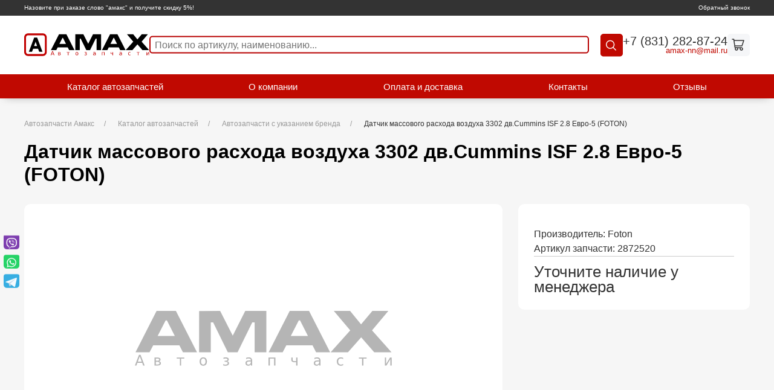

--- FILE ---
content_type: text/html; charset=UTF-8
request_url: https://amax-nn.ru/catalog/datchik-massovogo-rashoda-vozduha-3302-dv-cummins-isf-2-8-evro-5-foton_2872520.html
body_size: 6409
content:
<!DOCTYPE html>
<html prefix="og: http://ogp.me/ns#" lang="ru">

<head>
	<title>2872520 купить датчик массового расхода воздуха 3302 дв.cummins isf 2.8 евро-5 (foton) Foton ООО &quot;Амакс&quot;</title><meta name="title" content="2872520 купить датчик массового расхода воздуха 3302 дв.cummins isf 2.8 евро-5 (foton) Foton ООО &quot;Амакс&quot;"><meta name="robots" content="index,follow">
	<meta charset="UTF-8">
	<meta http-equiv="X-UA-Compatible" content="IE=edge">
	
	<meta name="description" content="Купить запчасть 2872520 датчик массового расхода воздуха 3302 дв.cummins isf 2.8 евро-5 (foton) Foton с гарантией и доставкой по низкой цене 7451 руб. в интернет-магазине автозапчастей Amax (Амакс).">
	<meta name="last-modified" content="Thu, 10 Oct 2024 12:42:07 GMT">
	<meta name="viewport" content="width=device-width,initial-scale=1.0,minimum-scale=1.0">
	<meta property="og:type" content="website">
	<meta property="og:site_name" content="Компания Амакс (Amax): автозапчасти в наличии с доставкой">
			<meta property="og:url" content="https://amax-nn.ru/catalog/datchik-massovogo-rashoda-vozduha-3302-dv-cummins-isf-2-8-evro-5-foton_2872520.html">
		<meta property="og:title" content="Датчик массового расхода воздуха 3302 дв.Cummins ISF 2.8 Евро-5 (FOTON)">
							<meta property="og:description" content="Купить запчасть 2872520 датчик массового расхода воздуха 3302 дв.cummins isf 2.8 евро-5 (foton) Foton с гарантией и доставкой по низкой цене 7451 руб. в интернет-магазине автозапчастей Amax (Амакс).">
				<meta name="apple-mobile-web-app-title" content="Компания Амакс (Amax): автозапчасти в наличии с доставкой">
	<meta name="apple-mobile-web-app-status-bar-style" content="white">
	<meta name="theme-color" content="#fff">
	<link rel="apple-touch-icon" type="image/png" href="/images/favicon-192x192.png" sizes="192x192">
	<link rel="icon" type="image/png" href="/images/favicon-192x192.png" sizes="192x192">
	<link rel="icon" type="image/png" href="/images/favicon-32x32.png" sizes="32x32">
	<link rel="icon" type="image/png" href="/images/favicon-16x16.png" sizes="16x16">
	<link rel="canonical" href="https://amax-nn.ru/catalog/datchik-massovogo-rashoda-vozduha-3302-dv-cummins-isf-2-8-evro-5-foton_2872520.html">
	<link rel="stylesheet" href="/style.css?20250424140045" type="text/css">
	<script>
		+function(w,r,d,j,c,q){if(!w[r]){w[r]=function(m,f){var l,o;if(m&&m.length===1&&m[0]==='$'){if(j in w)f(w[j]);else if(c in w)f(w[c]);else{if(!q.c){l='/cms/script/cash.js?20250424140044';q.c=[]}(o=q.c).push(function(){f(w[c])})}}else{if(!q.m){l='/modules.js?20250424140044';q.m=[]}(o=q.m).push(function(){w[r](m,f)})}if(l){var s=document.createElement('script');s.src=l;s.async=!0;s.onload=function(){for(var i in o)try{o[i]()}catch(e){console.error(e)}};document.head.appendChild(s)}};w[d]=function(){var a=arguments;w[r]([],function(){w[d].apply(w,a)})}}if(!w['$'])w['$']=function(c){if(typeof(c)==='function')w[r](['jquery'],c)}}(window,'cmsRequire','cmsDefine','jQuery','cash',{});	</script>
</head>

<body class="uk-flex uk-flex-column uk-flex-stretch uk-background-muted" itemscope itemtype="http://schema.org/WebPage">
	<section class="top-line">
		<div class="uk-container">
			<div class="top-line__wrap">
				<div class="top-line__message">Назовите при заказе слово &quot;амакс&quot; и получите скидку 5%!</div>
				<a href="#callback" class="top-line__callback" uk-toggle>Обратный звонок</a>
			</div>
		</div>
	</section>
	<header class="header">

	<div class="uk-container">
		<div class="header__wrap">
			<a href="/" class="header__logo">
				<img src="/images/logo-amax.svg" width="259" height="46" alt="">
			</a>
			<div class="header__search search">
				<button class="search__btn search__btn--radius"><svg xmlns="http://www.w3.org/2000/svg" width="24" height="24" viewBox="0 0 24 24"><path d="M19.5 20.5c.3.3.8.3 1.1 0s.3-.8 0-1.1l-1.1 1.1zM16.2 10c0 3.5-2.8 6.2-6.2 6.2v1.5c4.3 0 7.8-3.5 7.8-7.8h-1.6zM10 16.2c-3.5 0-6.2-2.8-6.2-6.2H2.2c0 4.3 3.5 7.8 7.8 7.8v-1.6zM3.8 10c0-3.5 2.8-6.2 6.2-6.2V2.2c-4.3 0-7.8 3.5-7.8 7.8h1.6zM10 3.8c3.5 0 6.2 2.8 6.2 6.2h1.5c0-4.3-3.5-7.8-7.8-7.8v1.6zm10.5 15.7l-5-5-1.1 1.1 5 5 1.1-1.1z" fill="#001a72"/></svg></button>
				<form action="/search.html" method="get" class="search__form hide" uk-dropdown="mode: click; pos: bottom-left">
					<div class="search__sorting sorting">
						<div class="sorting__before-title hide">Поиск&nbsp;</div>
						<div class="sorting__title">По артикулу, наименованию</div>
						<div class="sorting__list">
							<div class="sorting__item"><a class="sorting__link">По артикулу, наименованию</a></div>
							<div class="sorting__item"><a class="sorting__link">По сайту</a></div>
						</div>
						<div class="sorting__after-title">:</div>
					</div>
					<div class="search__block">
						<input name="s" type="text" class="search__input" placeholder="Поиск по артикулу, наименованию..." value="">
						<button class="search__btn"><svg xmlns="http://www.w3.org/2000/svg" width="24" height="24" viewBox="0 0 24 24"><path d="M19.5 20.5c.3.3.8.3 1.1 0s.3-.8 0-1.1l-1.1 1.1zM16.2 10c0 3.5-2.8 6.2-6.2 6.2v1.5c4.3 0 7.8-3.5 7.8-7.8h-1.6zM10 16.2c-3.5 0-6.2-2.8-6.2-6.2H2.2c0 4.3 3.5 7.8 7.8 7.8v-1.6zM3.8 10c0-3.5 2.8-6.2 6.2-6.2V2.2c-4.3 0-7.8 3.5-7.8 7.8h1.6zM10 3.8c3.5 0 6.2 2.8 6.2 6.2h1.5c0-4.3-3.5-7.8-7.8-7.8v1.6zm10.5 15.7l-5-5-1.1 1.1 5 5 1.1-1.1z" fill="#001a72"/></svg></button>
					</div>
				</form>

			</div>
			<div class="header__contacts">
				<a class="header__phone" href="tel:%2B78312828724">+7 (831) 282-87-24</a>
				<a class="header__email" href="mailto:amax-nn@mail.ru"><a onmouseover="return _m_a_i_l_t_o('amax-nn', 'mail.ru', event, this)" onmouseout="return _m_a_i_l_t_o('amax-nn', 'mail.ru', event, this)" onclick="return _m_a_i_l_t_o('amax-nn', 'mail.ru', event, this)">amax-nn<span>&#x40;</span>mail.ru</a></a>
			</div>
						
    <a href="/cart.html" class="header__cart"><svg width="24" height="24" viewBox="0 0 24 24" fill="none" xmlns="http://www.w3.org/2000/svg"><path d="M17 17a2 2 0 1 0 0 4 2 2 0 0 0 0-4zm0 0H7.367a1 1 0 0 1-.99-.859L6.071 14M2 3h2.5l.286 2m0 0H21l-3 9H6.071M4.786 5l1.285 9M11 19a2 2 0 1 1-4 0 2 2 0 0 1 4 0z" stroke="#001A72" stroke-width="1.5" stroke-linecap="round" stroke-linejoin="round"/></svg></a>


		</div>
	</div>

	<script>
		cmsRequire(['jquery'], function($) {
			$('.sorting__title').off('click.script.filter').on('click.script.filter', function() {
				var $this = $(this);
				if ($this.hasClass('active')) {
					$this.removeClass('active');
				} else {
					$this.addClass('active');
				}
				if ($('.sorting__title.active').length) {
					$(window).off('click.script.filter').on('click.script.filter', function(e) {
						$('.sorting').not($(e.target).closest('.sorting')).find('.sorting__title.active').removeClass('active');
					});
				} else {
					$(window).off('click.script.filter');
				}
			});
			$('.sorting .sorting__list .sorting__link').on('click', function() {
				var $this = $(this),
					text = $this.text();

				$('.sorting__title.active').text(text).removeClass('active');
			});
		});
	</script>
	<script>
		cmsRequire(['jquery'], function($) {
			$(document).ready(function() {
				headerFixed();
			});
			$(window).scroll(function() {
				headerFixed();
			});

			function headerFixed() {
				if ($(window).width() > 1600) {
					var window_top = $(window).scrollTop() + 193;
				} else if ($(window).width() < 1600) {
					var window_top = $(window).scrollTop() + (window.innerWidth / 9.9481865);
					if ($(window).width() < 1200) {
						var window_top = $(window).scrollTop() + 145;
					} else if ($(window).width() < 1000) {
						var window_top = $(window).scrollTop() + 185;
					}
				}

				var div_top = $('main').offset().top;
				if (window_top > div_top && window.innerWidth > 768) {
					$('.header').addClass('mini');
				} else {
					$('.header').removeClass('mini');
				}
			}
		});
	</script>
</header>
<section class="block-menu">
	<div class="uk-container">
		<div class="block-menu__wrap">
						<div class="block-menu__item button">
				<div class="block-menu__link bars">
					<span></span>
					<span></span>
					<span></span>
				</div>
			</div>
			<menu class="block-menu__list--burger" uk-dropdown="mode: click; pos: bottom-right"><li class="block-menu__item uk-active"><a href="/catalog.html" class="block-menu__link active">Каталог автозапчастей</a></li><li class="block-menu__item"><a href="/about.html" class="block-menu__link">О компании</a></li><li class="block-menu__item"><a href="/delivery.html" class="block-menu__link">Оплата и доставка</a></li><li class="block-menu__item"><a href="/contacts.html" class="block-menu__link">Контакты</a></li><li class="block-menu__item"><a href="/review.html" class="block-menu__link">Отзывы</a></li></menu>
			<menu class="block-menu__list"><li class="block-menu__item uk-active"><a href="/catalog.html" class="block-menu__link active">Каталог автозапчастей</a></li><li class="block-menu__item"><a href="/about.html" class="block-menu__link">О компании</a></li><li class="block-menu__item"><a href="/delivery.html" class="block-menu__link">Оплата и доставка</a></li><li class="block-menu__item"><a href="/contacts.html" class="block-menu__link">Контакты</a></li><li class="block-menu__item"><a href="/review.html" class="block-menu__link">Отзывы</a></li></menu>
		</div>
	</div>
</section>

<script>
	document.querySelector('.block-menu__link.bars').addEventListener('click', function() {
		this.classList.toggle('opened')
	});
    cmsRequire(['script/find'], function(init) {
        init();
    });
</script>		<main itemscope itemprop="mainContentOfPage">
		<div class="uk-container">
			<section class="uk-section uk-background-muted uk-padding-remove-top">
					<div class="uk-container">					<ul class="uk-breadcrumb" itemscope itemtype="https://schema.org/BreadcrumbList"><li itemprop="itemListElement" itemscope itemtype="https://schema.org/ListItem"><a href="/" itemprop="item"><span itemprop="name">Автозапчасти Амакс</span></a><meta itemprop="position" content="1"></li><li itemprop="itemListElement" itemscope itemtype="https://schema.org/ListItem"><a href="/catalog.html" itemprop="item"><span itemprop="name">Каталог автозапчастей</span></a><meta itemprop="position" content="2"></li><li itemprop="itemListElement" itemscope itemtype="https://schema.org/ListItem"><a href="/catalog/avtozapchasti-s-brendom.html" itemprop="item"><span itemprop="name">Автозапчасти с указанием бренда</span></a><meta itemprop="position" content="3"></li><li><span>Датчик массового расхода воздуха 3302 дв.Cummins ISF 2.8 Евро-5 (FOTON)</span></li></ul>					<h1>Датчик массового расхода воздуха 3302 дв.Cummins ISF 2.8 Евро-5 (FOTON)</h1>						<div class="uk-clearfix">
							<section class="detail-price" itemscope itemtype="http://schema.org/Product">
    <div class="detail-price__wrap">
        <div class="detail-price__pic" uk-lightbox>
                        <picture>
                <source srcset="/images/noimage.svg" data-srcset="/images/thumb.noimage.svg.rf600x0.webp" type="image/webp" media="(max-width:760px)">
                <source srcset="/images/noimage.svg" data-srcset="/images/thumb.noimage.svg.rf600x0.jpg" media="(max-width:760px)">
                <source srcset="/images/noimage.svg" data-srcset="/images/thumb.noimage.svg.rf1978x0.webp 2x, /images/thumb.noimage.svg.rf989x0.webp" type="image/webp">
                <source srcset="/images/noimage.svg" data-srcset="/images/thumb.noimage.svg.rf1978x0.jpg 2x, /images/thumb.noimage.svg.rf989x0.jpg">
                <img src="/images/noimage.svg" data-src="/images/noimage.svg"class="lazy"  title="Автозапчасть артикул 2872520" alt="2872520 Датчик массового расхода воздуха 3302 дв.Cummins ISF 2.8 Евро-5 (FOTON)">
            </picture>            <meta itemprop="image" content="/images/noimage.svg">
        </div>
        <div class="detail-price__main">
            <div class="detail-price__info">
                                <meta itemprop="name" content="Датчик массового расхода воздуха 3302 дв.Cummins ISF 2.8 Евро-5 (FOTON)">
                <div class="detail-price__brief"></div>
                                    <div>Производитель: <span itemprop="brand">Foton</span></div>
                                <div class="detail-price__art">Артикул запчасти: 2872520</div> 
                <span itemscope itemtype="http://schema.org/Offer" itemprop="offers">                        
                <div class="detail-price__price-block">
                                    <div class="detail-price__price">      
                    <link itemprop="availability" href="https://schema.org/OutOfStock" />                  
                        <span>Уточните наличие у менеджера</span>
                    </div>    
                                </span>
            </div>
        </div>
            </div>
    <div class="detail-price__small-description_container"><span class="detail-price__small-description">Купить запчасть&nbsp;<span style="font-weight: bold;"> 2872520 датчик массового расхода воздуха 3302 дв.cummins isf 2.8 евро-5 (foton)  Foton</span>&nbsp;с гарантией и доставкой по низкой цене 7451 ₽ в интернет-магазине автозапчастей Amax (Амакс)</span></div>

    <span>
        <p>ООО &laquo;Амакс&raquo;‎ по выгодной цене предлагает купить автозапчасть <span style="font-weight: bold;">Датчик массового расхода воздуха 3302 дв.Cummins ISF 2.8 Евро-5 (FOTON) 2872520 бренда Foton</span>.</p>
        <p>Доставка по г. Нижний Новгород и до терминала транспортной компании - бесплатно, при покупке от 5000 рублей.</p>
        <p>Продаем оптом и в розницу.</p>
        Производитель автозапчастей <span style='font-weight: bold;''>Foton</span> - надежный партнер в сфере поставок запчастей для автомобилей разных марок. Работаем также с другими производителями автозапчастей.        <p>Также у нас можно подобрать варианты замены по артикулу <span style="font-weight: bold;">2872520</span> из каталога <span style="font-weight: bold;">автозапчасти с указанием бренда</span> на аналоги от других производителей.</p>    
    </span>
</section>						</div>
						</div>
				</section>
						
		</div>
	</main>
	<div id="callback" uk-modal>
		</div>
	<script>
	cmsRequire(['jquery'], ($) => {
		let initCallback = () => {
			let $callback = $('#callback');
			if ($callback.children().length) return;
			$callback.html("\t\t<div class=\"uk-modal-dialog uk-flex uk-flex-column\">\n\t\t\t<button class=\"uk-modal-close-default\" type=\"button\" uk-close><\/button>\n\t\t\t<div class=\"uk-modal-header\">\n\t\t\t\t<h2 class=\"uk-modal-title\">\u041e\u0431\u0440\u0430\u0442\u043d\u044b\u0439 \u0437\u0432\u043e\u043d\u043e\u043a<\/h2>\n\t\t\t<\/div>\n\t\t\t<div class=\"uk-modal-body\">\n\t\t\t\t\n<form action=\"\/catalog\/datchik-massovogo-rashoda-vozduha-3302-dv-cummins-isf-2-8-evro-5-foton_2872520.html\" method=\"POST\" enctype=\"multipart\/form-data\" id=\"callback-form\">\n\n    <div class=\"form__row\">\n        <div class=\"form__col form__col--3\">\n            <div class=\"field grid-n1 grid-s12\" id=\"callback-form-name-field-block\"><span class=\"field-input field-input-line field-input-text grid-n1 grid-s12\"><span class=\"input-margin\"><span class=\"input-border\"><input type=\"text\" class=\"input-text\" name=\"name\" value=\"\" id=\"callback-form-name-field\" placeholder=\"\u0424.\u0418.\u041e. *\" data-required=\"Y\"><\/span><\/span><\/span><\/div>\n        <\/div>\n        <div class=\"form__col form__col--3\">\n            <div class=\"field grid-n1 grid-s12\" id=\"callback-form-phone-field-block\"><span class=\"field-input field-input-line field-input-tel grid-n1 grid-s12\"><span class=\"input-margin\"><span class=\"input-border\"><input type=\"tel\" class=\"input-text\" name=\"phone\" value=\"\" id=\"callback-form-phone-field\" placeholder=\"\u0422\u0435\u043b\u0435\u0444\u043e\u043d *\" data-required=\"Y\"><\/span><\/span><\/span><\/div>\n        <\/div>\n    <\/div>\n    <div class=\"form__row\"><div class=\"form__col\">\n        <div class=\"field grid-n1 grid-s12\" id=\"callback-form-recaptcha-field-block\"><span class=\"field-input field-input-recaptcha grid-n1 grid-s12\"><span class=\"input-margin\"><div class=\"g-recaptcha\" data-sitekey=\"6LdLqIIhAAAAAH7o7kUmkW-6b_Yih25N7Fsn4ECZ\" id=\"callback-form-recaptcha-field\"><\/div><\/span><\/span><script>\ncmsRequire(['jquery'], function($) {\n    var id = 'callback-form-recaptcha-field', callback = id.replace(\/-\/g, '_'), $recaptcha = $('#' + id), rendered = false;\n    window[callback] = function() {\n        if (window.grecaptcha && window.grecaptcha.render) {\n            if (!rendered) grecaptcha.render($recaptcha.get(0), { sitekey: $recaptcha.attr('data-sitekey') });\n            rendered = true;\n        }\n    };\n    cmsRequire(['https:\/\/www.google.com\/recaptcha\/api.js?render=explicit&onload=' + callback], function() {\n        (window[callback])();\n    });\n});\n<\/script>\n<\/div>\n        <div class=\"field grid-n1 grid-s12\" id=\"callback-form-submit-field-block\"><span class=\"field-input field-input-submit grid-n1 grid-s12\"><span class=\"input-margin\"><button type=\"submit\" class=\"button-submit\" id=\"callback-form-submit-field\"><span>\u041e\u0442\u043f\u0440\u0430\u0432\u0438\u0442\u044c<\/span><\/button><\/span><\/span><\/div>\n    <\/div><\/div>\n    <script>\n$(function() {\nvar prefix = \"callback-form-\", formId = \"callback-form\", $form = $('form#callback-form').last(), form = $form[0], require = cmsRequire, define = cmsDefine;\n\n\trequire([ 'plugins\/jquery.mask' ], function() {\n\t\t$(form.elements.phone).mask('+7 (999) 999-99-99', {\n\t\t\ttranslation: {\n\t\t\t\t'7': {\n\t\t\t\t\tpattern: \/[78]\/,\n\t\t\t\t\tfallback: '7'\n\t\t\t\t}\n\t\t\t}\n\t\t}).on('focus', function() {\n\t\t\tif (!$(this).data('placeholder')) $(this).data('placeholder', $(this).attr('placeholder'));\n\t\t\t$(this).attr('placeholder', '+7 (___) ___-__-__');\n\t\t}).on('blur', function() {\n\t\t\t$(this).attr('placeholder', $(this).data('placeholder'));\n\t\t});\n\t});\n\n\trequire([ 'plugins\/jquery.validate' ], function() {\n\t$form.off('submit').on('submit', function() {\n\t\t$form.find('p.error').remove();\n\t\tvar post = $form.validateData();\n\t\tvar phone = '';\n\t\t$.each(post, function(i, o) {\n\t\t\tif (o.name === 'phone') phone = o.value;\n\t\t});\n\t\tif (phone) {\n\t\t\tif (!\/^\\+[78] \\([3489]\\d\\d\\) \\d\\d\\d-\\d\\d-\\d\\d$\/.test(phone) || \/^\\+[78] \\([78][89]\/.test(phone)) {\n\t\t\t\t$(form.elements.phone).validateError();\n\t\t\t\tif (form.elements.phone.setCustomValidity) form.elements.phone.setCustomValidity('\u041d\u0435\u043a\u043e\u0440\u0440\u0435\u043a\u0442\u043d\u044b\u0439 \u043d\u043e\u043c\u0435\u0440 \u0442\u0435\u043b\u0435\u0444\u043e\u043d\u0430');\n\t\t\t\tpost.error = true;\n\t\t\t} else {\n\t\t\t\tif (form.elements.phone.setCustomValidity) form.elements.phone.setCustomValidity('');\n\t\t\t}\n\t\t}\n\t\tif (post.error) return false;\n\t\t$.post('\/cms\/request\/callback', post, function(result) {\n\t\t\tif (!(result instanceof Object)) return;\n\t\t\tif (result.error) $(result.error).prependTo($form);\n\t\t\tif (result.OK) if (result.html) $form.html(result.html);\n\t\t\tif (result.OK) if (window.myReachGoal) myReachGoal('onlainzajvka');\n\t\t});\n\t\treturn false;\n\t});\n\t});\n\n\t});\n<\/script>\n\n\n<\/form>\n\t\t\t<\/div>\n\t\t<\/div>\n\t");
			initCallback = () => {};
		};
		$(window).one('scroll', initCallback);
		$(window).one('click', initCallback);
		if ($(window).scrollTop() > 0) {
			initCallback();
		}
	});
	</script>
	<footer class="footer">
    <div class="uk-container">
        <div class="footer__wrap" itemscope itemtype="http://schema.org/Organization">
            <div class="footer__block-logo">
                <a class="footer__logo">
                    <picture>
                        <source srcset="/images/x.gif" data-srcset="/images/logo-amax-2.svg">
                        <img src="/images/logo-amax-2.svg" alt="AMAX" width="80" height="26" class="lazy">
                    </picture>
                </a>
                <meta itemprop="name" content="AMAX">
                <meta itemprop="description" content="Автозапчасти">
                <div class="footer__copyright">© 2010-2026 г. Amax <br><a style="text-decoration: underline;" href="/polzovatelskoe-soglashenie.html">Пользовательское соглашение</a></div>
            </div>
            <div class="footer__menu menu">
                                <nav class="menu__list">
                    <ul><li class="menu__item"><a href="/catalog.html" class="menu__link active">Каталог автозапчастей</a></li><li class="menu__item"><a href="/about.html" class="menu__link">О компании</a></li><li class="menu__item"><a href="/delivery.html" class="menu__link">Оплата и доставка</a></li><li class="menu__item"><a href="/contacts.html" class="menu__link">Контакты</a></li><li class="menu__item"><a href="/review.html" class="menu__link">Отзывы</a></li></ul>
                </nav>
            </div>

            <div class="footer__contacts">
                <a href="#callback" class="footer__callback" uk-toggle><span>Обратный звонок</span></a>
                <a class="footer__phone" href="tel:89200002234">+7 (831) 282-87-24</a>
                <meta itemprop="telephone" content="+7 (831) 282-87-24"> 
                <span class="footer__email" itemprop="email"><a onmouseover="return _m_a_i_l_t_o('amax-nn', 'mail.ru', event, this)" onmouseout="return _m_a_i_l_t_o('amax-nn', 'mail.ru', event, this)" onclick="return _m_a_i_l_t_o('amax-nn', 'mail.ru', event, this)">amax-nn<span>&#x40;</span>mail.ru</a></span>
            </div>
        </div>
    </div>
</footer>
<section class="bottom-line">
    <div class="uk-container">
        <div class="bottom-line__wrap">
            <div class="bottom-line__create">
                Разработка сайта — <a href="https://www.sitepro.pro">
                <picture>
                    <source srcset="/images/x.gif" data-srcset="/images/sitepro.svg">
                    <img src="/images/sitepro.svg" alt="SitePRO" width="80" height="26" class="lazy">
                </picture>
            </div>
        </div>
    </div>
</section>
<section class="block-social">
    <div class="block-social__wrap">
        <div class="block-social__list">
            <a href="viber://chat?number=%2B79108710888" class="block-social__item"><img src="/images/icon-viber.svg" width="32" height="32" alt=""></a><a href="whatsapp://send?phone=%2B79108710888" class="block-social__item"><img src="/images/icon-whatsapp.svg" width="32" height="32" alt=""></a><a href="https://t.me/%2B79108710888" class="block-social__item"><img src="/images/icon-tg.svg" width="32" height="32" alt=""></a>        </div>
    </div>
    <!--noindex-->
    <!--googleoff: all-->

            <div class="counter">
            <!-- Yandex.Metrika counter -->
<script type="text/javascript" >
   (function(m,e,t,r,i,k,a){m[i]=m[i]||function(){(m[i].a=m[i].a||[]).push(arguments)};
   m[i].l=1*new Date();
   for (var j = 0; j < document.scripts.length; j++) {if (document.scripts[j].src === r) { return; }}
   k=e.createElement(t),a=e.getElementsByTagName(t)[0],k.async=1,k.src=r,a.parentNode.insertBefore(k,a)})
   (window, document, "script", "https://mc.yandex.ru/metrika/tag.js", "ym");

   ym(92252305, "init", {
        clickmap:true,
        trackLinks:true,
        accurateTrackBounce:true,
        webvisor:true,
        ecommerce:"dataLayer"
   });
</script>
<noscript><div><img src="https://mc.yandex.ru/watch/92252305" style="position:absolute; left:-9999px;" alt="" /></div></noscript>
<!-- /Yandex.Metrika counter -->
        </div>
    
    <!--googleon: all-->
    <!--/noindex-->
</section>	<script>
		cmsRequire(['script', 'uikit'])
	</script>
</body>

</html>

--- FILE ---
content_type: text/css
request_url: https://amax-nn.ru/style.css?20250424140045
body_size: 31116
content:
@font-face{font-family:"Line Awesome Free";src:url(fonts/la-solid-900.eot);src:url(fonts/la-solid-900.eot?#iefix)format("embedded-opentype"),url(fonts/la-solid-900.woff2)format("woff2"),url(fonts/la-solid-900.woff)format("woff"),url(fonts/la-solid-900.ttf)format("truetype"),url(fonts/la-solid-900.svg#lineawesome)format("svg");font-weight:900;font-style:normal;font-display:swap}@font-face{font-family:"Line Awesome Free";src:url(fonts/la-regular-400.eot);src:url(fonts/la-regular-400.eot?#iefix)format("embedded-opentype"),url(fonts/la-regular-400.woff2)format("woff2"),url(fonts/la-regular-400.woff)format("woff"),url(fonts/la-regular-400.ttf)format("truetype"),url(fonts/la-regular-400.svg#lineawesome)format("svg");font-weight:400;font-style:normal;font-display:swap}@font-face{font-family:"Line Awesome Brands";src:url(fonts/la-brands-400.eot);src:url(fonts/la-brands-400.eot?#iefix)format("embedded-opentype"),url(fonts/la-brands-400.woff2)format("woff2"),url(fonts/la-brands-400.woff)format("woff"),url(fonts/la-brands-400.ttf)format("truetype"),url(fonts/la-brands-400.svg#lineawesome)format("svg");font-weight:400;font-style:normal;font-display:swap}@font-face{font-family:"FontAwesome";src:url(fonts/fontawesome-webfont.eot?v=4.7.0);src:url(fonts/fontawesome-webfont.eot?#iefix&v=4.7.0)format("embedded-opentype"),url(fonts/fontawesome-webfont.woff2?v=4.7.0)format("woff2"),url(fonts/fontawesome-webfont.woff?v=4.7.0)format("woff"),url(fonts/fontawesome-webfont.ttf?v=4.7.0)format("truetype"),url(fonts/fontawesome-webfont.svg?v=4.7.0#fontawesomeregular)format("svg");font-weight:400;font-style:normal;font-display:swap}@font-face{font-family:"Line Awesome Free";src:url(fonts/la-solid-900.eot);src:url(fonts/la-solid-900.eot?#iefix)format("embedded-opentype"),url(fonts/la-solid-900.woff2)format("woff2"),url(fonts/la-solid-900.woff)format("woff"),url(fonts/la-solid-900.ttf)format("truetype"),url(fonts/la-solid-900.svg#lineawesome)format("svg");font-weight:900;font-style:normal;font-display:swap}@font-face{font-family:"Line Awesome Free";src:url(fonts/la-regular-400.eot);src:url(fonts/la-regular-400.eot?#iefix)format("embedded-opentype"),url(fonts/la-regular-400.woff2)format("woff2"),url(fonts/la-regular-400.woff)format("woff"),url(fonts/la-regular-400.ttf)format("truetype"),url(fonts/la-regular-400.svg#lineawesome)format("svg");font-weight:400;font-style:normal;font-display:swap}@font-face{font-family:"Line Awesome Brands";src:url(fonts/la-brands-400.eot);src:url(fonts/la-brands-400.eot?#iefix)format("embedded-opentype"),url(fonts/la-brands-400.woff2)format("woff2"),url(fonts/la-brands-400.woff)format("woff"),url(fonts/la-brands-400.ttf)format("truetype"),url(fonts/la-brands-400.svg#lineawesome)format("svg");font-weight:400;font-style:normal;font-display:swap}@font-face{font-family:"FontAwesome";src:url(fonts/fontawesome-webfont.eot?v=4.7.0);src:url(fonts/fontawesome-webfont.eot?#iefix&v=4.7.0)format("embedded-opentype"),url(fonts/fontawesome-webfont.woff2?v=4.7.0)format("woff2"),url(fonts/fontawesome-webfont.woff?v=4.7.0)format("woff"),url(fonts/fontawesome-webfont.ttf?v=4.7.0)format("truetype"),url(fonts/fontawesome-webfont.svg?v=4.7.0#fontawesomeregular)format("svg");font-weight:400;font-style:normal;font-display:swap}.fa{font:16px/1 FontAwesome;display:inline-block;font-size:inherit;text-rendering:auto;-webkit-font-smoothing:antialiased;-moz-osx-font-smoothing:grayscale}.lab{font-family:"Line Awesome Brands";display:inline-block;font-weight:400;font-style:normal;font-feature-settings:normal;font-variant:normal;text-rendering:auto;line-height:1;-webkit-font-smoothing:antialiased;-moz-osx-font-smoothing:grayscale}.lar{font-family:"Line Awesome Free";display:inline-block;font-weight:400;font-style:normal;font-feature-settings:normal;font-variant:normal;text-rendering:auto;line-height:1;-webkit-font-smoothing:antialiased;-moz-osx-font-smoothing:grayscale}.las{font-family:"Line Awesome Free";display:inline-block;font-weight:900;font-style:normal;font-feature-settings:normal;font-variant:normal;text-rendering:auto;line-height:1;-webkit-font-smoothing:antialiased;-moz-osx-font-smoothing:grayscale}.fa-bars:before,.la-bars:before{content:"\f0c9"}.fa-calendar:before,.la-calendar:before{content:"\f073"}.fa-clock-o:before,.la-clock:before{content:"\f017"}.fa-eyedropper:before,.la-eye-dropper:before{content:"\f1fb"}.fa-folder-open:before,.la-folder-open:before{content:"\f07c"}.fa-list-ul:before,.la-list-ul:before{content:"\f0ca"}.fa-pen:before,.la-pen:before{content:"\f304"}.fa-photo-video:before,.la-photo-video:before{content:"\f87c"}.fa-times:before,.la-times:before{content:"\f00d"}.fa-upload:before,.la-upload:before{content:"\f093"}html{width:100%;height:100%;margin:0;padding:0;box-sizing:border-box}@media screen and (max-width:1600px) and (min-width:1200.01px){html{font-size:1vw}}@media screen and (max-width:1200px){html{font-size:12px}}@media screen and (max-width:1000px){html{font-size:16px}}body{margin:0;padding:0;cursor:default;background:#fff;color:#333;font-size:16px;line-height:1.5;text-rendering:geometricPrecision;-webkit-font-smoothing:antialiased;-webkit-text-size-adjust:100%;text-size-adjust:100%;min-height:100%}
/*! content {{{ */
body.mce-content-body{margin:0;padding:1rem 1em 1rem 1em;cursor:default;background:#fff;color:#333;font-size:16px;line-height:1.5}body,body.mce-content-body,input,select,textarea,button{font-family:sans-serif}input,select,textarea,button{font-size:1em;-webkit-appearance:none;appearance:none;border-radius:0;margin:0;padding:0;border:0;background:0 0}button{cursor:pointer}table,tr,td,th{font-size:1em}*{max-height:999999px;-webkit-text-size-adjust:100%;text-size-adjust:100%}*,:before,:after{box-sizing:inherit}a{color:inherit;-webkit-text-decoration:none;text-decoration:none;transition:color .3s,background-color .3s,border-color .3s}a,a *{cursor:pointer}a.anchor{display:block;width:0;height:0;font-size:0;line-height:0;-webkit-text-decoration:none;text-decoration:none}a:hover{color:inherit;-webkit-text-decoration:none;text-decoration:none}a:hover u{-webkit-text-decoration:none;text-decoration:none}body.mce-content-body a,table.data a,.html a,.uk-html a,.group a,.field a{-webkit-text-decoration:underline;text-decoration:underline}body.mce-content-body a:hover,table.data a:hover,.html a:hover,.uk-html a:hover,.group a:hover,.field a:hover{-webkit-text-decoration:none;text-decoration:none}body.mce-content-body a.button,body.mce-content-body a.uk-button,body.mce-content-body a.btn,table.data a.button,table.data a.uk-button,table.data a.btn,.html a.button,.html a.uk-button,.html a.btn,.uk-html a.button,.uk-html a.uk-button,.uk-html a.btn,.group a.button,.group a.uk-button,.group a.btn,.field a.button,.field a.uk-button,.field a.btn{-webkit-text-decoration:none;text-decoration:none}a img{border:0}p,div.p{margin:1em 0 1em 0;padding:0}p:first-child,div.p:first-child{margin-top:0}p:last-child,div.p:last-child{margin-bottom:0}p>img,div.p>img{max-width:100%;height:auto}img{image-rendering:-webkit-optimize-contrast;image-rendering:optimize-contrast}h1,.h1{font-size:32px;line-height:1.2;margin:0 0 30px 0;padding:0;color:#000;font-weight:700;text-transform:none}h2,.h2{font-size:24px;line-height:1.2;margin:20px 0 20px 0;padding:0;color:#000;font-weight:700;text-transform:none}h3,.h3{font-size:20px;line-height:1.2;margin:20px 0 20px 0;padding:0;color:#000;font-weight:700;text-transform:none}h4,.h4{font-size:1em;margin:1em 0 1em 0;padding:0;color:#000;font-weight:700;text-transform:none}@media only screen and (max-width:1000px){h1,.h1{font-size:24px}h2,.h2{font-size:20px}h3,.h3{font-size:16px}}h1:first-child,.h1:first-child,h2:first-child,.h2:first-child,h3:first-child,.h3:first-child,h4:first-child,.h4:first-child{margin-top:0}.breadcrumbs+h1{margin-top:20px}.breadcrumbs{color:#999;font-weight:700;margin-top:20px;margin-bottom:20px}.breadcrumbs a{color:#c00901;-webkit-text-decoration:underline;text-decoration:underline;-webkit-text-decoration-color:rgba(192,9,1,.5);text-decoration-color:rgba(192,9,1,.5)}.breadcrumbs a:hover{-webkit-text-decoration:none;text-decoration:none}p.error{padding:1em;color:red;border-left:3px solid red}p.notice{padding:1em;border-left:3px solid #ccc}b.hi{font-weight:inherit;background:#fd0}hr{border:0;color:#ccc;background-color:#ccc;height:1px;margin:1em 0 1em 0;clear:both}.pager{margin:1em 0 1em 0;clear:both}.pager a{-webkit-text-decoration:none;text-decoration:none;padding:3px 5px 3px 5px}.pager a:hover{background:#e6e6e6}.pager a.active,.pager a.active:hover{font-weight:700;background:#e6e6e6}:link,:visited,:hover,:active,:focus{outline:0}::selection{background:#c00901;color:#fff}::-moz-selection{background:#c00901;color:#fff}a.button,button.button,.field-input button.button-submit{padding:.5rem 1rem!important;background:#c00901!important;border:2px solid #c00901!important;border-radius:.4rem!important}a.button,button.button,.field-input button.button-submit{box-sizing:border-box;display:inline-block;min-width:200px;color:#fff;-webkit-text-decoration:none;text-decoration:none;font-weight:400;text-transform:none;font-size:16px;line-height:1.5;text-align:center;cursor:pointer;transition:color .3s,background-color .3s,border-color .3s;vertical-align:middle}a.button:hover,a.button:focus,button.button:hover,button.button:focus,.field-input button.button-submit:hover,.field-input button.button-submit:focus{background-color:#fff!important;border-color:#c00901!important}a.button:hover,a.button:focus,button.button:hover,button.button:focus,.field-input button.button-submit:hover,.field-input button.button-submit:focus{color:#c00901}a.button:active,button.button:active,.field-input button.button-submit:active{background-color:#fff!important;border-color:#c00901!important}a.button:active,button.button:active,.field-input button.button-submit:active{color:#c00901}.hide{display:none}.clear{clear:both;height:1px;line-height:1px;font-size:1px}.clearfix:after,.html:after{content:"";display:block;clear:both;height:0;-ms-flex:0 0;flex:0 0}.no-menu{opacity:.5}img.auto-left{display:block;float:left;margin:0 20px 0 0}img.auto-right{display:block;float:right;margin:0 0 0 20px}img.auto-center{display:block;float:none;margin:20px auto 20px auto}img.auto-100{display:block;float:none;margin:20px 0 20px 0;width:100%;height:auto}a.auto-left,a.photo.auto-left,.a.auto-left,.a.photo.auto-left{display:block;float:left;margin:0 20px 0 0}a.auto-right,a.photo.auto-right,.a.auto-right,.a.photo.auto-right{display:block;float:right;margin:0 0 0 20px}a.auto-center,a.photo.auto-center,.a.auto-center,.a.photo.auto-center{display:block;float:none;margin:20px auto 20px auto}a.auto-100,a.photo.auto-100,.a.auto-100,.a.photo.auto-100{display:block;float:none;margin:20px 0 20px 0;width:100%}a.auto-left img,.a.auto-left img{display:block;float:none;margin:0}a.auto-right img,.a.auto-right img{display:block;float:none;margin:0}a.auto-center img,.a.auto-center img{display:block;float:none;margin:0 auto}a.auto-100 img,.a.auto-100 img{display:block;float:none;margin:0;width:100%}a.photo,.a.photo{display:inline-block;float:left;margin:5px;padding:5px;border:1px solid #e6e6e6}a.photo img,.a.photo img{display:block}.auto-photo-block{text-align:center}.auto-photo-block>img{display:inline-block;margin:5px;padding:5px;border:1px solid #e6e6e6;width:auto;height:150px}.auto-photo-block a.photo,.auto-photo-block .a.photo{float:none}.auto-photo-block a.photo img,.auto-photo-block .a.photo img{width:auto;height:150px}table.data{width:100%;border-collapse:collapse}table.data th{border:1px solid #e6e6e6;padding:5px 0 5px 0;vertical-align:top;text-align:center;font-weight:700}table.data th div{padding:0 5px 0 5px}table.data td{border:1px solid #e6e6e6;padding:5px;vertical-align:top}table.data th.l,table.data td.l{text-align:left}table.data th.r,table.data td.r{text-align:right}table.data th.d,table.data td.d{text-align:right}table.data th.c,table.data td.c{text-align:center}table.data tr.row0{background:#f6f6f6}table.data tr.row1{background:0 0}table.data p:first-child{margin-top:0}table.data p:last-child{margin-bottom:0}table.container{width:100%;border-collapse:collapse}table.container td.container{padding:0;vertical-align:top}table.container td.container-0{width:0}table.container td.container-33{width:33.3333%}table.container td.container-50{width:50%}table.container td.container-100{width:100%}table.container td.container-10{width:10px}table.container td.container-20{width:20px}table.container td.container-30{width:30px}.uk-width-1-1{width:100%}.top-line{position:-webkit-sticky;position:sticky;top:0;left:0;right:0;background:#333;z-index:3;min-height:2rem}.top-line__wrap{display:-ms-flexbox;display:flex;-ms-flex-pack:justify;justify-content:space-between;color:#fff;font-size:.8rem;-ms-flex-align:center;align-items:center;height:2rem}.top-line__wrap a{margin-left:auto}@media screen and (max-width:1000px){.top-line__wrap a{white-space:nowrap}}.top-line__message{margin-right:2rem}@media screen and (max-width:760px){.top-line__message{display:none}}main{margin:1rem 0;-ms-flex:1 0 auto;flex:1 0 auto}.card{width:100%;box-sizing:border-box}.card--1{background:#fff;border-radius:.8rem;padding:1rem;box-shadow:0 5px 20px -10px transparent;border:2px solid transparent;transition:.3s ease-in-out}@media screen and (max-width:1000px){.card--1{max-width:100%}}.card--1:hover{border:2px solid #c00901}.card--1 .card__inner{height:100%;display:-ms-flexbox;display:flex;-ms-flex-direction:column;flex-direction:column}.card--1 .card__pic{width:100%;padding-top:100%;position:relative;border-radius:.8rem;overflow:hidden}.card--1 .card__pic img{position:absolute;top:0;left:0;width:100%;height:100%;object-fit:cover}.card--1 .card__info{padding:1rem 0}.card--1 .card__title{font-size:1.1rem;line-height:1.2;font-weight:600}.card--1 .card__code{font-size:.8rem;color:#a2a2a2;margin:.5rem 0 0}.card--1 .card__brief{font-size:.8rem;color:#949393;font-weight:600;margin:.5rem 0 0}.card--1 .card__bottom{margin-top:auto;border-top:1px solid #ccc;padding-top:1rem;display:-ms-flexbox;display:flex;-ms-flex-align:center;align-items:center;-ms-flex-pack:justify;justify-content:space-between}.card--1 .card__price{font-size:2rem;line-height:1}.card--1 .card__cart{min-width:2rem;min-height:2rem;background:#c00901;border-radius:.4rem;cursor:pointer;position:relative;transition:.3s ease-in-out}.card--1 .card__cart:hover{background:#a20000}.card--1 .card__cart svg{position:absolute;top:50%;left:50%;transform:translate(-50%,-50%);width:60%;height:60%}.card--1 .card__cart svg path{stroke:#fff}.card--1 .card__cart.active{background:#28a91f}.card--2 .card__pic{width:100%;padding-top:56.25%;position:relative;border-radius:.8rem;overflow:hidden}.card--2 .card__pic img{position:absolute;top:0;left:0;width:100%;height:100%;object-fit:cover}.card--2 .card__more{padding:1rem}.card--2 .card__text{-webkit-line-clamp:2;display:-webkit-box;-webkit-box-orient:vertical;overflow:hidden}.card--2 .card__text a{color:#c00901;font-weight:600;transition:.3s ease-in-out;white-space:nowrap}.card--2 .card__text a:hover{color:#333}.card--2 .card__link a{color:#c00901;font-weight:600;transition:.3s ease-in-out;white-space:nowrap}.card--2 .card__link a:hover{color:#333}.card--2 .card__author{margin:1rem 0 0}.card--2 .card__author.author{display:-ms-flexbox;display:flex;-ms-flex-align:center;align-items:center}.card--2 .card__author.author .author__pic{width:3rem;height:3rem;background:url(/images/person-default.png)center/cover no-repeat;border-radius:50%;margin:0 1rem 0 0}.card--2 .card__author.author .author__title{font-size:1.1rem;line-height:1.2;font-weight:600}.card--3{background:#fff;border-radius:.8rem;padding:1rem;box-shadow:0 5px 20px -10px transparent;border:2px solid transparent;transition:.3s ease-in-out}.card--3:hover{border:2px solid #c00901}.card--3 .card__inner{height:100%;display:-ms-flexbox;display:flex;-ms-flex-direction:column;flex-direction:column;-ms-flex-pack:justify;justify-content:space-between;-ms-flex-align:center;align-items:center}.card--3 .card__pic{width:100%;padding-top:56.25%;position:relative;border-radius:.8rem;overflow:hidden}.card--3 .card__pic img{position:absolute;top:0;left:0;width:100%;height:100%;object-fit:contain}.card--3 .card__title{font-size:1.1rem;line-height:1.2;font-weight:600;text-align:center}.cart .cart__block{background-color:#fff;padding:20px;box-shadow:0 0 11px 0#c00901;border-radius:15px}.cart .cart__item{display:-ms-flexbox;display:flex;margin-top:20px;padding:15px;border-top:1px solid #ccc;box-shadow:0 1px 5px 1px rgba(0,0,0,.15);position:relative}@media screen and (max-width:760px){.cart .cart__item{-ms-flex-direction:column;flex-direction:column;-ms-flex-align:center;align-items:center}}.cart .cart__item:first-child{margin-top:0}.cart .cart__item--total .cart__title{font-size:14px;font-weight:700}.cart .cart__title{font-size:20px}.cart .cart__subtitle{font-style:italic}.cart .cart__art{font-family:"OpenSans",sans-serif;font-size:14px;font-weight:200;line-height:16px}.cart .cart__image{width:100px;margin-right:20px}.cart .cart__image img{display:block;border-radius:10px}.cart .cart__brief{margin-top:10px;margin-right:20px}.cart .cart__price{box-sizing:border-box;min-width:100px;padding-left:10px;padding-right:10px;text-align:center;font-size:1em}.cart .cart__price--b{font-weight:700}.cart .cart__buy{margin-left:auto;margin-top:10px}@media screen and (max-width:760px){.cart .cart__buy{margin:10px 0 0 0}}.cart .cart__buy .buy__a{display:-ms-inline-flexbox;display:inline-flex;position:relative}.cart .cart__buy .buy__a .buy__dec::after{content:"";position:absolute;top:0;left:-7px;width:20px;height:20px;border-radius:50%;background:rgba(153,153,153,.3)}.cart .cart__buy .buy__a .buy__qty{text-align:center}.cart .cart__buy .buy__a .buy__inc::after{content:"";position:absolute;top:-1px;right:-5.5px;width:20px;height:20px;border-radius:50%;background:rgba(153,153,153,.3)}.cart .cart__buy .buy__c{position:absolute;bottom:5px;right:10px}.cart .cart__buy .buy__c .buy__del{color:#e60b00}.cart .cart__error{border:2px solid red;background-color:#fff;padding:20px;border-bottom-width:0;color:red}.bottom-line{background:#000}.bottom-line__wrap{padding:.5rem 0;display:-ms-flexbox;display:flex;-ms-flex-pack:center;justify-content:center}.bottom-line__create{display:-ms-flexbox;display:flex;-ms-flex-align:center;align-items:center;color:#fff}.bottom-line__create a{display:-ms-flexbox;display:flex;width:80px;margin-left:.4rem}.bottom-line__create a img{width:100%}blockquote{margin:1.6875rem 0 1.6875rem;background:#fff;border:1px solid #f6f6f6;padding:2.1875rem 4.5625rem;font-size:1.25rem;line-height:2.125rem;position:relative;border-radius:.8rem;color:#585858}blockquote:before{position:absolute;content:"";background:url(/images/icon-24-exclamation.svg);background-size:100% 100%;width:2.0625rem;height:2.0625rem;top:2.375rem;left:1.25rem}a.uk-link-muted,.uk-link-muted a{color:#999}a.uk-link-muted:hover,.uk-link-muted a:hover,.uk-link-toggle:hover .uk-link-muted{color:#333}a.uk-link-text,.uk-link-text a{color:inherit}a.uk-link-text:hover,.uk-link-text a:hover,.uk-link-toggle:hover .uk-link-text{color:#999}a.uk-link-heading,.uk-link-heading a{color:inherit}a.uk-link-heading:hover,.uk-link-heading a:hover,.uk-link-toggle:hover .uk-link-heading{color:#c00901;-webkit-text-decoration:none;text-decoration:none}a.uk-link-reset,.uk-link-reset a{color:inherit!important;-webkit-text-decoration:none!important;text-decoration:none!important}.uk-link-toggle{color:inherit!important;-webkit-text-decoration:none!important;text-decoration:none!important}[class*=uk-divider]{border:0;margin-bottom:20px}*+[class*=uk-divider]{margin-top:20px}.uk-divider-icon{position:relative;height:20px;background-repeat:no-repeat;background-position:50% 50%}.uk-divider-icon::before,.uk-divider-icon::after{content:"";position:absolute;top:50%;max-width:calc(50% - 25px);border-bottom:1px solid #e6e6e6}.uk-divider-icon::before{right:calc(50% + 25px);width:100%}.uk-divider-icon::after{left:calc(50% + 25px);width:100%}.uk-divider-small{line-height:0}.uk-divider-small::after{content:"";display:inline-block;width:100px;max-width:100%;border-top:1px solid #e6e6e6;vertical-align:top}.uk-divider-vertical{width:1px;height:100px;margin-left:auto;margin-right:auto;border-left:1px solid #e6e6e6}.uk-list{padding:0;list-style:none}.uk-list>*>:last-child{margin-bottom:0}.uk-list>:nth-child(n+2),.uk-list>*>ul{margin-top:10px}.uk-list-disc>*,.uk-list-circle>*,.uk-list-square>*,.uk-list-decimal>*,.uk-list-hyphen>*{padding-left:30px}.uk-list-decimal{counter-reset:decimal}.uk-list-decimal>*{counter-increment:decimal}[class*=uk-list]>::before{content:"";position:relative;left:-30px;width:30px;height:1.5em;margin-bottom:-1.5em;display:list-item;list-style-position:inside;text-align:right}.uk-list-disc>::before{list-style-type:disc}.uk-list-circle>::before{list-style-type:circle}.uk-list-square>::before{list-style-type:square}.uk-list-decimal>::before{content:counter(decimal,decimal)" . "}.uk-list-hyphen>::before{content:"–  "}.uk-list-muted>::before{color:#999!important}.uk-list-emphasis>::before{color:#000!important}.uk-list-primary>::before{color:#c00901!important}.uk-list-secondary>::before{color:#333!important}.uk-list-bullet>*{padding-left:30px}.uk-list-bullet>::before{content:"";position:relative;left:-30px;width:30px;height:1.5em;margin-bottom:-1.5em;background-repeat:no-repeat;background-position:50% 50%}.uk-list-divider>:nth-child(n+2){margin-top:10px;padding-top:10px;border-top:1px solid #e6e6e6}.uk-list-striped>*{padding:10px 10px}.uk-list-striped>:nth-of-type(odd){border-top:1px solid #e6e6e6;border-bottom:1px solid #e6e6e6}.uk-list-striped>:nth-of-type(odd){background:#f6f6f6}.uk-list-striped>:nth-child(n+2){margin-top:0}.uk-list-large>:nth-child(n+2),.uk-list-large>*>ul{margin-top:20px}.uk-list-collapse>:nth-child(n+2),.uk-list-collapse>*>ul{margin-top:0}.uk-list-large.uk-list-divider>:nth-child(n+2){margin-top:20px;padding-top:20px}.uk-list-collapse.uk-list-divider>:nth-child(n+2){margin-top:0;padding-top:0}.uk-list-large.uk-list-striped>*{padding:20px 10px}.uk-list-collapse.uk-list-striped>*{padding-top:0;padding-bottom:0}.uk-list-large.uk-list-striped>:nth-child(n+2),.uk-list-collapse.uk-list-striped>:nth-child(n+2){margin-top:0}.uk-description-list>dt{color:#000;font-size:12px;font-weight:400;text-transform:uppercase}.uk-description-list>dt:nth-child(n+2){margin-top:20px}.uk-description-list-divider>dt:nth-child(n+2){margin-top:20px;padding-top:20px;border-top:1px solid #e6e6e6}.uk-table{border-collapse:collapse;border-spacing:0;width:100%;margin-bottom:20px}*+.uk-table{margin-top:20px}.uk-table th{padding:16px 12px;text-align:left;vertical-align:bottom;font-size:12px;font-weight:400;color:#999;text-transform:uppercase}.uk-table td{padding:16px 12px;vertical-align:top}.uk-table td>:last-child{margin-bottom:0}.uk-table tfoot{font-size:12px}.uk-table caption{font-size:12px;text-align:left;color:#999}.uk-table-middle,.uk-table-middle td{vertical-align:middle!important}.uk-table-divider>tr:not(:first-child),.uk-table-divider>:not(:first-child)>tr,.uk-table-divider>:first-child>tr:not(:first-child){border-top:1px solid #e6e6e6}.uk-table-striped>tr:nth-of-type(odd),.uk-table-striped tbody tr:nth-of-type(odd){background:#f6f6f6;border-top:1px solid #e6e6e6;border-bottom:1px solid #e6e6e6}.uk-table-hover>tr:hover,.uk-table-hover tbody tr:hover{background:#ffd}.uk-table>tr.uk-active,.uk-table tbody tr.uk-active{background:#ffd}.uk-table-small th,.uk-table-small td{padding:10px 12px}.uk-table-large th,.uk-table-large td{padding:22px 12px}.uk-table-justify th:first-child,.uk-table-justify td:first-child{padding-left:0}.uk-table-justify th:last-child,.uk-table-justify td:last-child{padding-right:0}.uk-table-shrink{width:1px}.uk-table-expand{min-width:150px}.uk-table-link{padding:0!important}.uk-table-link>a{display:block;padding:16px 12px}.uk-table-small .uk-table-link>a{padding:10px 12px}@media (max-width:760px){.uk-table-responsive,.uk-table-responsive tbody,.uk-table-responsive th,.uk-table-responsive td,.uk-table-responsive tr{display:block}.uk-table-responsive thead{display:none}.uk-table-responsive th,.uk-table-responsive td{width:auto!important;max-width:none!important;min-width:0!important;overflow:visible!important;white-space:normal!important}.uk-table-responsive th:not(:first-child):not(.uk-table-link),.uk-table-responsive td:not(:first-child):not(.uk-table-link),.uk-table-responsive .uk-table-link:not(:first-child)>a{padding-top:5px!important}.uk-table-responsive th:not(:last-child):not(.uk-table-link),.uk-table-responsive td:not(:last-child):not(.uk-table-link),.uk-table-responsive .uk-table-link:not(:last-child)>a{padding-bottom:5px!important}.uk-table-justify.uk-table-responsive th,.uk-table-justify.uk-table-responsive td{padding-left:0;padding-right:0}}.uk-table tbody tr{transition:background-color .1s linear}.uk-table-striped>tr:nth-of-type(even):last-child,.uk-table-striped tbody tr:nth-of-type(even):last-child{border-bottom:1px solid #e6e6e6}.uk-icon{margin:0;border:0;border-radius:0;overflow:visible;font:inherit;color:inherit;text-transform:none;padding:0;background-color:transparent;display:inline-block;fill:currentcolor;line-height:0}button.uk-icon:not(:disabled){cursor:pointer}.uk-icon::-moz-focus-inner{border:0;padding:0}.uk-icon:not(.uk-preserve) [fill*="#"]:not(.uk-preserve){fill:currentcolor}.uk-icon:not(.uk-preserve) [stroke*="#"]:not(.uk-preserve){stroke:currentcolor}.uk-icon>*{transform:translate(0,0)}.uk-icon-image{width:20px;height:20px;background-position:50% 50%;background-repeat:no-repeat;background-size:contain;vertical-align:middle}.uk-icon-link{color:#999}.uk-icon-link:hover{color:#333}.uk-icon-link:active,.uk-active>.uk-icon-link{color:#262626}.uk-icon-button{box-sizing:border-box;width:36px;height:36px;border-radius:500px;background:#f6f6f6;color:#999;vertical-align:middle;display:-ms-inline-flexbox;display:inline-flex;-ms-flex-pack:center;justify-content:center;-ms-flex-align:center;align-items:center;transition:.1s ease-in-out;transition-property:color,background-color}.uk-icon-button:hover{background-color:#e9e9e9;color:#333}.uk-icon-button:active,.uk-active>.uk-icon-button{background-color:#ddd;color:#333}.uk-input,.uk-select,.uk-textarea,.uk-radio,.uk-checkbox{box-sizing:border-box;margin:0;border-radius:0;font:inherit}.uk-input{overflow:visible}.uk-select{text-transform:none}.uk-select optgroup{font:inherit;font-weight:700}.uk-textarea{overflow:auto}.uk-input[type=search]::-webkit-search-cancel-button,.uk-input[type=search]::-webkit-search-decoration{-webkit-appearance:none}.uk-input[type=number]::-webkit-inner-spin-button,.uk-input[type=number]::-webkit-outer-spin-button{height:auto}.uk-input::-moz-placeholder,.uk-textarea::-moz-placeholder{opacity:1}.uk-radio:not(:disabled),.uk-checkbox:not(:disabled){cursor:pointer}.uk-fieldset{border:0;margin:0;padding:0}.uk-input,.uk-textarea{-webkit-appearance:none}.uk-input,.uk-select,.uk-textarea{max-width:100%;width:100%;border:0;padding:0 10px;background:#fff;color:#333;border:1px solid #e6e6e6;transition:.2s ease-in-out;transition-property:color,background-color,border}.uk-input,.uk-select:not([multiple]):not([size]){height:40px;vertical-align:middle;display:inline-block}.uk-input:not(input),.uk-select:not(select){line-height:38px}.uk-select[multiple],.uk-select[size],.uk-textarea{padding-top:6px;padding-bottom:6px;vertical-align:top}.uk-select[multiple],.uk-select[size]{resize:vertical}.uk-input:focus,.uk-select:focus,.uk-textarea:focus{outline:0;background-color:#fff;color:#333;border-color:#c00901}.uk-input:disabled,.uk-select:disabled,.uk-textarea:disabled{background-color:#f6f6f6;color:#999;border-color:#e6e6e6}.uk-input::-webkit-input-placeholder{color:#999}.uk-input:-ms-input-placeholder{color:#999}.uk-input::placeholder{color:#999}.uk-textarea::-webkit-input-placeholder{color:#999}.uk-textarea:-ms-input-placeholder{color:#999}.uk-textarea::placeholder{color:#999}.uk-form-small{font-size:12px}.uk-form-small:not(textarea):not([multiple]):not([size]){height:30px;padding-left:8px;padding-right:8px}textarea.uk-form-small,[multiple].uk-form-small,[size].uk-form-small{padding:5px 8px}.uk-form-small:not(select):not(input):not(textarea){line-height:28px}.uk-form-large{font-size:20px}.uk-form-large:not(textarea):not([multiple]):not([size]){height:55px;padding-left:12px;padding-right:12px}textarea.uk-form-large,[multiple].uk-form-large,[size].uk-form-large{padding:7px 12px}.uk-form-large:not(select):not(input):not(textarea){line-height:53px}.uk-form-danger,.uk-form-danger:focus{color:red;border-color:red}.uk-form-success,.uk-form-success:focus{color:#093;border-color:#093}.uk-form-blank{background:0 0;border-color:transparent}.uk-form-blank:focus{border-color:#e6e6e6;border-style:solid}input.uk-form-width-xsmall{width:50px}select.uk-form-width-xsmall{width:75px}.uk-form-width-small{width:130px}.uk-form-width-medium{width:200px}.uk-form-width-large{width:500px}.uk-select:not([multiple]):not([size]){-webkit-appearance:none;-moz-appearance:none;padding-right:20px;background-repeat:no-repeat;background-position:100% 50%}.uk-select:not([multiple]):not([size])::-ms-expand{display:none}.uk-select:not([multiple]):not([size]) option{color:#333}.uk-input[list]{padding-right:20px;background-repeat:no-repeat;background-position:100% 50%}.uk-input[list]::-webkit-calendar-picker-indicator{display:none!important}.uk-radio,.uk-checkbox{display:inline-block;height:16px;width:16px;overflow:hidden;margin-top:-4px;vertical-align:middle;-webkit-appearance:none;-moz-appearance:none;background-color:transparent;background-repeat:no-repeat;background-position:50% 50%;border:1px solid #cdcdcd;transition:.2s ease-in-out;transition-property:background-color,border}.uk-radio{border-radius:50%}.uk-radio:focus,.uk-checkbox:focus{background-color:transparent;outline:0;border-color:#c00901}.uk-radio:checked,.uk-checkbox:checked,.uk-checkbox:indeterminate{background-color:#c00901;border-color:transparent}.uk-radio:checked:focus,.uk-checkbox:checked:focus,.uk-checkbox:indeterminate:focus{background-color:#8d0701}.uk-radio:disabled,.uk-checkbox:disabled{background-color:#f6f6f6;border-color:#e6e6e6}.uk-legend{width:100%;color:inherit;padding:0;font-size:24px;line-height:1.4}.uk-form-custom{display:inline-block;position:relative;max-width:100%;vertical-align:middle}.uk-form-custom select,.uk-form-custom input[type=file]{position:absolute;top:0;z-index:1;width:100%;height:100%;left:0;-webkit-appearance:none;opacity:0;cursor:pointer}.uk-form-custom input[type=file]{font-size:500px;overflow:hidden}.uk-form-label{color:#000;font-size:12px}.uk-form-stacked .uk-form-label{display:block;margin-bottom:5px}@media (max-width:760px){.uk-form-horizontal .uk-form-label{display:block;margin-bottom:5px}}@media (min-width:761px){.uk-form-horizontal .uk-form-label{width:200px;margin-top:7px;float:left}.uk-form-horizontal .uk-form-controls{margin-left:215px}.uk-form-horizontal .uk-form-controls-text{padding-top:7px}}.uk-form-icon{position:absolute;top:0;bottom:0;left:0;width:40px;display:-ms-inline-flexbox;display:inline-flex;-ms-flex-pack:center;justify-content:center;-ms-flex-align:center;align-items:center;color:#999}.uk-form-icon:hover{color:#333}.uk-form-icon:not(a):not(button):not(input){pointer-events:none}.uk-form-icon:not(.uk-form-icon-flip)~.uk-input{padding-left:40px!important}.uk-form-icon-flip{right:0;left:auto}.uk-form-icon-flip~.uk-input{padding-right:40px!important}.uk-button{margin:0;border:0;overflow:visible;font:inherit;color:inherit;text-transform:none;-webkit-appearance:none;border-radius:0;display:inline-block;box-sizing:border-box;padding:0 16px;vertical-align:middle;font-size:16px;line-height:1.5;text-align:center;-webkit-text-decoration:none;text-decoration:none;border-radius:2px;padding-top:8px;padding-bottom:8px}.uk-button-group .uk-button{border-radius:0}.uk-button-success{background:#093;color:#fff}.uk-button-success:hover,.uk-button-success:focus{background:#007326;color:#fff}.uk-button-success:active,.uk-button-success.uk-active{background:#007326;color:#fff}.uk-button:not(:disabled){cursor:pointer}.uk-button::-moz-focus-inner{border:0;padding:0}.uk-button:hover{-webkit-text-decoration:none;text-decoration:none}.uk-button-default{background-color:transparent;color:#000;border:1px solid #e6e6e6}.uk-button-default:hover{background-color:transparent;color:#000;border-color:#b3b3b3}.uk-button-default:active,.uk-button-default.uk-active{background-color:transparent;color:#000;border-color:#9a9a9a}.uk-button-primary{background-color:#c00901;color:#fff;border:1px solid transparent}.uk-button-primary:hover{background-color:#9a0701;color:#fff}.uk-button-primary:active,.uk-button-primary.uk-active{background-color:#8d0701;color:#fff}.uk-button-secondary{background-color:#333;color:#fff;border:1px solid transparent}.uk-button-secondary:hover{background-color:#202020;color:#fff}.uk-button-secondary:active,.uk-button-secondary.uk-active{background-color:#1a1a1a;color:#fff}.uk-button-danger{background-color:red;color:#fff;border:1px solid transparent}.uk-button-danger:hover{background-color:#d90000;color:#fff}.uk-button-danger:active,.uk-button-danger.uk-active{background-color:#c00;color:#fff}.uk-button-default:disabled,.uk-button-primary:disabled,.uk-button-secondary:disabled,.uk-button-danger:disabled{background-color:transparent;color:#999;border-color:#e6e6e6}.uk-button-small{padding:0 8px;line-height:1.5;font-size:16px;padding-top:4px;padding-bottom:4px}.uk-button-large{padding:0 24px;line-height:1.5;font-size:16px;padding-top:12px;padding-bottom:12px}.uk-button-text{padding:0;line-height:1.5;background:0 0;color:#000;position:relative}.uk-button-text::before{content:"";position:absolute;bottom:0;left:0;right:100%;border-bottom:1px solid #000;transition:right .3s ease-out}.uk-button-text:hover{color:#000}.uk-button-text:hover::before{right:0}.uk-button-text:disabled{color:#999}.uk-button-text:disabled::before{display:none}.uk-button-link{padding:0;line-height:1.5;background:0 0;color:#000}.uk-button-link:hover{color:#999;-webkit-text-decoration:none;text-decoration:none}.uk-button-link:disabled{color:#999;-webkit-text-decoration:none;text-decoration:none}.uk-button-group{display:-ms-inline-flexbox;display:inline-flex;vertical-align:middle;position:relative}.uk-button-group>.uk-button:nth-child(n+2),.uk-button-group>div:nth-child(n+2) .uk-button{margin-left:-1px}.uk-button-group .uk-button:hover,.uk-button-group .uk-button:active,.uk-button-group .uk-button.uk-active{position:relative;z-index:1}.uk-section{display:flow-root;box-sizing:border-box;padding-top:40px;padding-bottom:40px}@media (min-width:761px){.uk-section{padding-top:70px;padding-bottom:70px}}.uk-section>:last-child{margin-bottom:0}.uk-section-xsmall{padding-top:20px;padding-bottom:20px}.uk-section-small{padding-top:40px;padding-bottom:40px}.uk-section-large{padding-top:70px;padding-bottom:70px}@media (min-width:761px){.uk-section-large{padding-top:140px;padding-bottom:140px}}.uk-section-xlarge{padding-top:140px;padding-bottom:140px}@media (min-width:761px){.uk-section-xlarge{padding-top:210px;padding-bottom:210px}}.uk-section-default{background:#fff}.uk-section-muted{background:#f6f6f6}.uk-section-primary{background:#c00901}.uk-section-secondary{background:#333}.uk-container{display:flow-root;box-sizing:content-box;max-width:1200px;margin-left:auto;margin-right:auto;padding-left:15px;padding-right:15px}@media (min-width:481px){.uk-container{padding-left:30px;padding-right:30px}}@media (min-width:761px){.uk-container{padding-left:40px;padding-right:40px}}.uk-container>:last-child{margin-bottom:0}.uk-container .uk-container{padding-left:0;padding-right:0}.uk-container-xsmall{max-width:750px}.uk-container-small{max-width:900px}.uk-container-large{max-width:1400px}.uk-container-xlarge{max-width:1600px}.uk-container-expand{max-width:none}.uk-container-expand-left{margin-left:0}.uk-container-expand-right{margin-right:0}@media (min-width:481px){.uk-container-expand-left.uk-container-xsmall,.uk-container-expand-right.uk-container-xsmall{max-width:calc(50% + 345px)}.uk-container-expand-left.uk-container-small,.uk-container-expand-right.uk-container-small{max-width:calc(50% + 420px)}}@media (min-width:761px){.uk-container-expand-left,.uk-container-expand-right{max-width:calc(50% + 560px)}.uk-container-expand-left.uk-container-xsmall,.uk-container-expand-right.uk-container-xsmall{max-width:calc(50% + 335px)}.uk-container-expand-left.uk-container-small,.uk-container-expand-right.uk-container-small{max-width:calc(50% + 410px)}.uk-container-expand-left.uk-container-large,.uk-container-expand-right.uk-container-large{max-width:calc(50% + 660px)}.uk-container-expand-left.uk-container-xlarge,.uk-container-expand-right.uk-container-xlarge{max-width:calc(50% + 760px)}}.uk-container-item-padding-remove-left,.uk-container-item-padding-remove-right{width:calc(100% + 15px)}.uk-container-item-padding-remove-left{margin-left:-15px}.uk-container-item-padding-remove-right{margin-right:-15px}@media (min-width:481px){.uk-container-item-padding-remove-left,.uk-container-item-padding-remove-right{width:calc(100% + 30px)}.uk-container-item-padding-remove-left{margin-left:-30px}.uk-container-item-padding-remove-right{margin-right:-30px}}@media (min-width:761px){.uk-container-item-padding-remove-left,.uk-container-item-padding-remove-right{width:calc(100% + 40px)}.uk-container-item-padding-remove-left{margin-left:-40px}.uk-container-item-padding-remove-right{margin-right:-40px}}.uk-tile{display:flow-root;position:relative;box-sizing:border-box;padding-left:15px;padding-right:15px;padding-top:40px;padding-bottom:40px}@media (min-width:481px){.uk-tile{padding-left:30px;padding-right:30px}}@media (min-width:761px){.uk-tile{padding-left:40px;padding-right:40px;padding-top:70px;padding-bottom:70px}}.uk-tile>:last-child{margin-bottom:0}.uk-tile-xsmall{padding-top:20px;padding-bottom:20px}.uk-tile-small{padding-top:40px;padding-bottom:40px}.uk-tile-large{padding-top:70px;padding-bottom:70px}@media (min-width:761px){.uk-tile-large{padding-top:140px;padding-bottom:140px}}.uk-tile-xlarge{padding-top:140px;padding-bottom:140px}@media (min-width:761px){.uk-tile-xlarge{padding-top:210px;padding-bottom:210px}}.uk-tile-default{background-color:#fff}.uk-tile-muted{background-color:#f6f6f6}.uk-tile-primary{background-color:#c00901}.uk-tile-secondary{background-color:#333}.uk-card{position:relative;box-sizing:border-box;transition:box-shadow .1s ease-in-out}.uk-card-body{display:flow-root;padding:30px 30px}.uk-card-header{display:flow-root;padding:15px 30px}.uk-card-footer{display:flow-root;padding:15px 30px}@media (min-width:1001px){.uk-card-body{padding:40px 40px}.uk-card-header{padding:20px 40px}.uk-card-footer{padding:20px 40px}}.uk-card-body>:last-child,.uk-card-header>:last-child,.uk-card-footer>:last-child{margin-bottom:0}.uk-card-title{font-size:24px;line-height:1.4;margin-bottom:20px}.uk-card-title:last-child{margin-bottom:0}.uk-card-badge{position:absolute;top:15px;right:15px;z-index:1;height:22px;padding:0 10px;background:#c00901;color:#fff;font-size:12px;display:-ms-flexbox;display:flex;-ms-flex-pack:center;justify-content:center;-ms-flex-align:center;align-items:center;line-height:0;border-radius:2px;text-transform:uppercase}.uk-card-badge:first-child+*{margin-top:0}.uk-card-hover:not(.uk-card-default):not(.uk-card-primary):not(.uk-card-secondary):hover{background-color:#fff;box-shadow:0 14px 25px rgba(0,0,0,.16)}.uk-card-default{background-color:#fff;color:#333;box-shadow:0 5px 15px rgba(0,0,0,.08)}.uk-card-default .uk-card-title{color:#000}.uk-card-default.uk-card-hover:hover{background-color:#fff;box-shadow:0 14px 25px rgba(0,0,0,.16)}.uk-card-default .uk-card-header{border-bottom:1px solid #e6e6e6}.uk-card-default .uk-card-footer{border-top:1px solid #e6e6e6}.uk-card-primary{background-color:#c00901;color:#fff;box-shadow:0 5px 15px rgba(0,0,0,.08)}.uk-card-primary .uk-card-title{color:#fff}.uk-card-primary.uk-card-hover:hover{background-color:#c00901;box-shadow:0 14px 25px rgba(0,0,0,.16)}.uk-card-secondary{background-color:#333;color:#fff;box-shadow:0 5px 15px rgba(0,0,0,.08)}.uk-card-secondary .uk-card-title{color:#fff}.uk-card-secondary.uk-card-hover:hover{background-color:#333;box-shadow:0 14px 25px rgba(0,0,0,.16)}.uk-card-small.uk-card-body,.uk-card-small .uk-card-body{padding:20px 20px}.uk-card-small .uk-card-header{padding:13px 20px}.uk-card-small .uk-card-footer{padding:13px 20px}@media (min-width:1001px){.uk-card-large.uk-card-body,.uk-card-large .uk-card-body{padding:70px 70px}.uk-card-large .uk-card-header{padding:35px 70px}.uk-card-large .uk-card-footer{padding:35px 70px}}.uk-card-body>.uk-nav-default{margin-left:-30px;margin-right:-30px}.uk-card-body>.uk-nav-default:only-child{margin-top:-15px;margin-bottom:-15px}.uk-card-body>.uk-nav-default>li>a,.uk-card-body>.uk-nav-default .uk-nav-header,.uk-card-body>.uk-nav-default .uk-nav-divider{padding-left:30px;padding-right:30px}.uk-card-body>.uk-nav-default .uk-nav-sub{padding-left:45px}@media (min-width:1001px){.uk-card-body>.uk-nav-default{margin-left:-40px;margin-right:-40px}.uk-card-body>.uk-nav-default:only-child{margin-top:-25px;margin-bottom:-25px}.uk-card-body>.uk-nav-default>li>a,.uk-card-body>.uk-nav-default .uk-nav-header,.uk-card-body>.uk-nav-default .uk-nav-divider{padding-left:40px;padding-right:40px}.uk-card-body>.uk-nav-default .uk-nav-sub{padding-left:55px}}.uk-card-small>.uk-nav-default{margin-left:-20px;margin-right:-20px}.uk-card-small>.uk-nav-default:only-child{margin-top:-5px;margin-bottom:-5px}.uk-card-small>.uk-nav-default>li>a,.uk-card-small>.uk-nav-default .uk-nav-header,.uk-card-small>.uk-nav-default .uk-nav-divider{padding-left:20px;padding-right:20px}.uk-card-small>.uk-nav-default .uk-nav-sub{padding-left:35px}@media (min-width:1001px){.uk-card-large>.uk-nav-default{margin:0}.uk-card-large>.uk-nav-default:only-child{margin:0}.uk-card-large>.uk-nav-default>li>a,.uk-card-large>.uk-nav-default .uk-nav-header,.uk-card-large>.uk-nav-default .uk-nav-divider{padding-left:0;padding-right:0}.uk-card-large>.uk-nav-default .uk-nav-sub{padding-left:15px}}.uk-close{color:#999;transition:.1s ease-in-out;transition-property:color,opacity}.uk-close:hover{color:#333}.uk-spinner>*{animation:uk-spinner-rotate 1.4s linear infinite}@keyframes uk-spinner-rotate{0%{transform:rotate(0deg)}to{transform:rotate(270deg)}}.uk-spinner>*>*{stroke-dasharray:88px;stroke-dashoffset:0;transform-origin:center;animation:uk-spinner-dash 1.4s ease-in-out infinite;stroke-width:1;stroke-linecap:round}@keyframes uk-spinner-dash{0%{stroke-dashoffset:88px}50%{stroke-dashoffset:22px;transform:rotate(135deg)}to{stroke-dashoffset:88px;transform:rotate(450deg)}}.uk-alert{position:relative;margin-bottom:20px;padding:15px 29px 15px 15px;background:#f6f6f6;color:#333}*+.uk-alert{margin-top:20px}.uk-alert>:last-child{margin-bottom:0}.uk-alert-close{position:absolute;top:20px;right:15px;color:inherit;opacity:.4}.uk-alert-close:first-child+*{margin-top:0}.uk-alert-close:hover{color:inherit;opacity:.8}.uk-alert-primary{background:#edbab9;color:#c00901}.uk-alert-success{background:#c1e6ce;color:#093}.uk-alert-warning{background:#ffeddc;color:#f93}.uk-alert-danger{background:#fcc;color:red}.uk-alert h1,.uk-alert h2,.uk-alert h3,.uk-alert h4,.uk-alert h5,.uk-alert h6{color:inherit}.uk-alert a:not([class]){color:inherit;-webkit-text-decoration:underline;text-decoration:underline}.uk-alert a:not([class]):hover{color:inherit;-webkit-text-decoration:underline;text-decoration:underline}.uk-placeholder{margin-bottom:20px;padding:30px 30px;background:0 0;border:1px dashed #e6e6e6}*+.uk-placeholder{margin-top:20px}.uk-placeholder>:last-child{margin-bottom:0}.uk-badge{color:#fff!important}.uk-badge{box-sizing:border-box;min-width:18px;height:18px;padding:0 5px;border-radius:500px;vertical-align:middle;background:#c00901;font-size:11px;display:-ms-inline-flexbox;display:inline-flex;-ms-flex-pack:center;justify-content:center;-ms-flex-align:center;align-items:center;line-height:0}.uk-badge:hover{-webkit-text-decoration:none;text-decoration:none}.uk-label{display:inline-block;padding:0 10px;background:#c00901;line-height:1.5;font-size:12px;color:#fff;vertical-align:middle;white-space:nowrap;border-radius:2px;text-transform:uppercase}.uk-label-success{background-color:#093;color:#fff}.uk-label-warning{background-color:#f93;color:#fff}.uk-label-danger{background-color:red;color:#fff}.uk-overlay{padding:30px 30px}.uk-overlay>:last-child{margin-bottom:0}.uk-overlay-default{background:rgba(255,255,255,.8)}.uk-overlay-primary{background:rgba(51,51,51,.8)}.uk-article{display:flow-root}.uk-article>:last-child{margin-bottom:0}.uk-article+.uk-article{margin-top:70px}.uk-article-title{font-size:34px;line-height:1.2}@media (min-width:761px){.uk-article-title{font-size:40px}}.uk-article-meta{font-size:12px;line-height:1.4;color:#999}.uk-article-meta a{color:#999}.uk-article-meta a:hover{color:#333;-webkit-text-decoration:none;text-decoration:none}.uk-comment-body{display:flow-root;word-wrap:break-word;word-wrap:break-word}.uk-comment-header{display:flow-root;margin-bottom:20px}.uk-comment-body>:last-child,.uk-comment-header>:last-child{margin-bottom:0}.uk-comment-title{font-size:20px;line-height:1.4}.uk-comment-meta{font-size:12px;line-height:1.4;color:#999}.uk-comment-list{padding:0;list-style:none}.uk-comment-list>:nth-child(n+2){margin-top:70px}.uk-comment-list .uk-comment~ul{margin:70px 0 0 0;padding-left:30px;list-style:none}@media (min-width:761px){.uk-comment-list .uk-comment~ul{padding-left:100px}}.uk-comment-list .uk-comment~ul>:nth-child(n+2){margin-top:70px}.uk-comment-primary{padding:30px;background-color:#f6f6f6}.uk-accordion{padding:0;list-style:none}.uk-accordion>:nth-child(n+2){margin-top:20px}.uk-accordion-title{display:block;font-size:20px;line-height:1.4;color:#000;overflow:hidden}.uk-accordion-title::before{content:"";width:1.4em;height:1.4em;margin-left:10px;float:right;background-repeat:no-repeat;background-position:50% 50%}.uk-accordion-title:hover{color:#333;-webkit-text-decoration:none;text-decoration:none}.uk-accordion-content{display:flow-root;margin-top:20px}.uk-accordion-content>:last-child{margin-bottom:0}.uk-drop{display:none;position:absolute;z-index:1060;box-sizing:border-box;width:300px}.uk-drop.uk-open{display:block}[class*=uk-drop-top]{margin-top:-20px}[class*=uk-drop-bottom]{margin-top:20px}[class*=uk-drop-left]{margin-left:-20px}[class*=uk-drop-right]{margin-left:20px}.uk-drop-stack .uk-drop-grid>*{width:100%!important}.uk-dropdown{display:none;position:absolute;z-index:1060;box-sizing:border-box;min-width:200px;padding:25px;background:#fff;color:#333;box-shadow:0 5px 12px rgba(0,0,0,.15)}.uk-dropdown.uk-open{display:block}.uk-dropdown-nav{white-space:nowrap;font-size:12px}.uk-dropdown-nav>li>a{color:#999}.uk-dropdown-nav>li>a:hover,.uk-dropdown-nav>li.uk-active>a{color:#333}.uk-dropdown-nav .uk-nav-header{color:#000}.uk-dropdown-nav .uk-nav-divider{border-top:1px solid #e6e6e6}.uk-dropdown-nav .uk-nav-sub a{color:#999}.uk-dropdown-nav .uk-nav-sub a:hover,.uk-dropdown-nav .uk-nav-sub li.uk-active>a{color:#333}[class*=uk-dropdown-top]{margin-top:-10px}[class*=uk-dropdown-bottom]{margin-top:10px}[class*=uk-dropdown-left]{margin-left:-10px}[class*=uk-dropdown-right]{margin-left:10px}.uk-dropdown-stack .uk-dropdown-grid>*{width:100%!important}.uk-modal{display:none;position:fixed;top:0;right:0;bottom:0;left:0;z-index:1050;overflow-y:auto;-webkit-overflow-scrolling:touch;padding:15px 15px;background:rgba(0,0,0,.6);opacity:0;transition:opacity .15s linear}@media (min-width:481px){.uk-modal{padding:50px 30px}}@media (min-width:761px){.uk-modal{padding-left:40px;padding-right:40px}}.uk-modal.uk-open{opacity:1}.uk-modal-page{overflow:hidden}.uk-modal-dialog{max-width:calc(100% - .01px)!important}.uk-modal-dialog{position:relative;box-sizing:border-box;margin:0 auto;width:600px;background:#fff;opacity:0;transform:translateY(-100px);transition:.3s linear;transition-property:opacity,transform}.uk-open>.uk-modal-dialog{opacity:1;transform:translateY(0)}.uk-modal-container .uk-modal-dialog{width:1200px}.uk-modal-full{padding:0;background:0 0}.uk-modal-full .uk-modal-dialog{margin:0;width:100%;max-width:100%;transform:translateY(0)}.uk-modal-body{display:flow-root;padding:30px 30px}.uk-modal-header{display:flow-root;padding:15px 30px;background:#fff;border-bottom:1px solid #e6e6e6}.uk-modal-footer{display:flow-root;padding:15px 30px;background:#fff;border-top:1px solid #e6e6e6}.uk-modal-body>:last-child,.uk-modal-header>:last-child,.uk-modal-footer>:last-child{margin-bottom:0}.uk-modal-title{font-size:20px;line-height:1.2}[class*=uk-modal-close-]{position:absolute;z-index:1050;top:15px;right:15px;padding:5px}[class*=uk-modal-close-]:first-child+*{margin-top:0}.uk-modal-close-outside{top:0;right:-5px;transform:translate(0,-100%);color:#fff}.uk-modal-close-outside:hover{color:#fff}@media (min-width:761px){.uk-modal-close-outside{right:0;transform:translate(100%,-100%)}}.uk-modal-close-full{top:0;right:0;padding:20px;background:#fff}.uk-slideshow{-webkit-tap-highlight-color:transparent}.uk-slideshow-items{position:relative;z-index:0;margin:0;padding:0;list-style:none;overflow:hidden;-webkit-touch-callout:none}.uk-slideshow-items>*{position:absolute;top:0;left:0;right:0;bottom:0;overflow:hidden;will-change:transform,opacity;-ms-touch-action:pan-y;touch-action:pan-y}.uk-slideshow-items>:not(.uk-active){display:none}.uk-slider{-webkit-tap-highlight-color:transparent}.uk-slider-container{overflow:hidden}.uk-slider-container-offset{margin:-11px -25px -39px -25px;padding:11px 25px 39px 25px}.uk-slider-items{will-change:transform;position:relative}.uk-slider-items:not(.uk-grid){display:-ms-flexbox;display:flex;margin:0;padding:0;list-style:none;-webkit-touch-callout:none}.uk-slider-items.uk-grid{-ms-flex-wrap:nowrap;flex-wrap:nowrap}.uk-slider-items>*{-ms-flex:none;flex:none;max-width:100%;position:relative;-ms-touch-action:pan-y;touch-action:pan-y}.uk-offcanvas{display:none;position:fixed;top:0;bottom:0;left:0;z-index:1040}.uk-offcanvas-flip .uk-offcanvas{right:0;left:auto}.uk-offcanvas-bar{position:absolute;top:0;bottom:0;left:-270px;box-sizing:border-box;width:270px;padding:20px 20px;background:#f6f6f6;overflow-y:auto;-webkit-overflow-scrolling:touch}@media (min-width:761px){.uk-offcanvas-bar{left:-350px;width:350px;padding:40px 40px}}.uk-offcanvas-flip .uk-offcanvas-bar{left:auto;right:-270px}@media (min-width:761px){.uk-offcanvas-flip .uk-offcanvas-bar{right:-350px}}.uk-open>.uk-offcanvas-bar{left:0}.uk-offcanvas-flip .uk-open>.uk-offcanvas-bar{left:auto;right:0}.uk-offcanvas-bar-animation{transition:left .3s ease-out}.uk-offcanvas-flip .uk-offcanvas-bar-animation{transition-property:right}.uk-offcanvas-reveal{position:absolute;top:0;bottom:0;left:0;width:0;overflow:hidden;transition:width .3s ease-out}.uk-offcanvas-reveal .uk-offcanvas-bar{left:0}.uk-offcanvas-flip .uk-offcanvas-reveal .uk-offcanvas-bar{left:auto;right:0}.uk-open>.uk-offcanvas-reveal{width:270px}@media (min-width:761px){.uk-open>.uk-offcanvas-reveal{width:350px}}.uk-offcanvas-flip .uk-offcanvas-reveal{right:0;left:auto}.uk-offcanvas-close{position:absolute;z-index:1040;top:20px;right:20px;padding:5px;color:#999}.uk-offcanvas-close:hover{color:#333}.uk-offcanvas-overlay{width:100vw;-ms-touch-action:none;touch-action:none}.uk-offcanvas-overlay::before{content:"";position:absolute;top:0;bottom:0;left:0;right:0;background:rgba(0,0,0,.1);opacity:0;transition:opacity .15s linear}.uk-offcanvas-overlay.uk-open::before{opacity:1}.uk-offcanvas-page,.uk-offcanvas-container{overflow-x:hidden}.uk-offcanvas-container{position:relative;left:0;transition:left .3s ease-out;box-sizing:border-box;width:100%}:not(.uk-offcanvas-flip).uk-offcanvas-container-animation{left:270px}.uk-offcanvas-flip.uk-offcanvas-container-animation{left:-270px}@media (min-width:761px){:not(.uk-offcanvas-flip).uk-offcanvas-container-animation{left:350px}.uk-offcanvas-flip.uk-offcanvas-container-animation{left:-350px}}.uk-switcher{margin:0;padding:0;list-style:none}.uk-switcher>:not(.uk-active){display:none}.uk-switcher>*>:last-child{margin-bottom:0}.uk-notification{position:fixed;top:10px;left:10px;z-index:1080;box-sizing:border-box;width:350px}.uk-notification-top-right,.uk-notification-bottom-right{left:auto;right:10px}.uk-notification-top-center,.uk-notification-bottom-center{left:50%;margin-left:-175px}.uk-notification-bottom-left,.uk-notification-bottom-right,.uk-notification-bottom-center{top:auto;bottom:10px}@media (max-width:480px){.uk-notification{left:10px;right:10px;width:auto;margin:0}}.uk-notification-message{position:relative;padding:15px;background:#f6f6f6;color:#333;font-size:20px;line-height:1.4;border:1px solid;border-radius:20px;cursor:pointer}*+.uk-notification-message{margin-top:10px}.uk-notification-close{display:none;position:absolute;top:10px;right:10px}.uk-notification-message:hover .uk-notification-close{display:block}.uk-notification-message-primary{color:#c00901}.uk-notification-message-success{color:#093}.uk-notification-message-warning{color:#f93}.uk-notification-message-danger{color:red}.uk-tooltip{display:none;position:absolute;z-index:1070;top:0;box-sizing:border-box;max-width:200px;padding:3px 6px;background:#333;border-radius:2px;color:#fff;font-size:12px;text-align:center}.uk-tooltip:before{content:"";display:block;position:absolute}.uk-tooltip-top-center:before,.uk-tooltip-top-left:before,.uk-tooltip-top-right:before{width:8px;height:4px;bottom:-4px;border:4px solid transparent;border-top-color:#333;border-bottom-width:0}.uk-tooltip-top-center:before{left:50%;margin-left:-4px}.uk-tooltip-top-left:before{left:12px}.uk-tooltip-top-right:before{right:12px}.uk-tooltip-bottom-center:before,.uk-tooltip-bottom-left:before,.uk-tooltip-bottom-right:before{width:8px;height:4px;top:-4px;border:4px solid transparent;border-bottom-color:#333;border-top-width:0}.uk-tooltip-bottom-center:before{left:50%;margin-left:-4px}.uk-tooltip-bottom-left:before{left:12px}.uk-tooltip-bottom-right:before{right:12px}.uk-tooltip-left-center:before,.uk-tooltip-right-center:before{width:4px;height:8px;top:50%;margin-top:-4px;border:4px solid transparent}.uk-tooltip-left-center:before{right:-4px;border-left-color:#333;border-right-width:0}.uk-tooltip-right-center:before{left:-4px;border-right-color:#333;border-left-width:0}.uk-tooltip.uk-active{display:block}[class*=uk-tooltip-top]{margin-top:-10px}[class*=uk-tooltip-bottom]{margin-top:10px}[class*=uk-tooltip-left]{margin-left:-10px}[class*=uk-tooltip-right]{margin-left:10px}.uk-countdown-number{font-feature-settings:"tnum";font-variant-numeric:tabular-nums;font-size:2rem;line-height:.8}@media (min-width:481px){.uk-countdown-number{font-size:4rem}}@media (min-width:761px){.uk-countdown-number{font-size:6rem}}.uk-countdown-separator{font-size:1rem;line-height:1.6}@media (min-width:481px){.uk-countdown-separator{font-size:2rem}}@media (min-width:761px){.uk-countdown-separator{font-size:3rem}}.uk-grid{display:-ms-flexbox;display:flex;-ms-flex-wrap:wrap;flex-wrap:wrap;margin:0;padding:0;list-style:none}.uk-grid>*{margin:0}.uk-grid>*>:last-child{margin-bottom:0}.uk-grid{margin-left:-30px}.uk-grid>*{padding-left:30px}.uk-grid+.uk-grid,.uk-grid>.uk-grid-margin,*+.uk-grid-margin{margin-top:30px}@media (min-width:1001px){.uk-grid{margin-left:-40px}.uk-grid>*{padding-left:40px}.uk-grid+.uk-grid,.uk-grid>.uk-grid-margin,*+.uk-grid-margin{margin-top:40px}}.uk-grid-small,.uk-grid-column-small{margin-left:-15px}.uk-grid-small>*,.uk-grid-column-small>*{padding-left:15px}.uk-grid+.uk-grid-small,.uk-grid+.uk-grid-row-small,.uk-grid-small>.uk-grid-margin,.uk-grid-row-small>.uk-grid-margin,*+.uk-grid-margin-small{margin-top:15px}.uk-grid-medium,.uk-grid-column-medium{margin-left:-30px}.uk-grid-medium>*,.uk-grid-column-medium>*{padding-left:30px}.uk-grid+.uk-grid-medium,.uk-grid+.uk-grid-row-medium,.uk-grid-medium>.uk-grid-margin,.uk-grid-row-medium>.uk-grid-margin,*+.uk-grid-margin-medium{margin-top:30px}.uk-grid-large,.uk-grid-column-large{margin-left:-40px}.uk-grid-large>*,.uk-grid-column-large>*{padding-left:40px}.uk-grid+.uk-grid-large,.uk-grid+.uk-grid-row-large,.uk-grid-large>.uk-grid-margin,.uk-grid-row-large>.uk-grid-margin,*+.uk-grid-margin-large{margin-top:40px}@media (min-width:1001px){.uk-grid-large,.uk-grid-column-large{margin-left:-70px}.uk-grid-large>*,.uk-grid-column-large>*{padding-left:70px}.uk-grid+.uk-grid-large,.uk-grid+.uk-grid-row-large,.uk-grid-large>.uk-grid-margin,.uk-grid-row-large>.uk-grid-margin,*+.uk-grid-margin-large{margin-top:70px}}.uk-grid-collapse,.uk-grid-column-collapse{margin-left:0}.uk-grid-collapse>*,.uk-grid-column-collapse>*{padding-left:0}.uk-grid+.uk-grid-collapse,.uk-grid+.uk-grid-row-collapse,.uk-grid-collapse>.uk-grid-margin,.uk-grid-row-collapse>.uk-grid-margin{margin-top:0}.uk-grid-divider>*{position:relative}.uk-grid-divider>:not(.uk-first-column)::before{content:"";position:absolute;top:0;bottom:0;border-left:1px solid #e6e6e6}.uk-grid-divider.uk-grid-stack>.uk-grid-margin::before{content:"";position:absolute;left:0;right:0;border-top:1px solid #e6e6e6}.uk-grid-divider{margin-left:-60px}.uk-grid-divider>*{padding-left:60px}.uk-grid-divider>:not(.uk-first-column)::before{left:30px}.uk-grid-divider.uk-grid-stack>.uk-grid-margin{margin-top:60px}.uk-grid-divider.uk-grid-stack>.uk-grid-margin::before{top:-30px;left:60px}@media (min-width:1001px){.uk-grid-divider{margin-left:-80px}.uk-grid-divider>*{padding-left:80px}.uk-grid-divider>:not(.uk-first-column)::before{left:40px}.uk-grid-divider.uk-grid-stack>.uk-grid-margin{margin-top:80px}.uk-grid-divider.uk-grid-stack>.uk-grid-margin::before{top:-40px;left:80px}}.uk-grid-divider.uk-grid-small,.uk-grid-divider.uk-grid-column-small{margin-left:-30px}.uk-grid-divider.uk-grid-small>*,.uk-grid-divider.uk-grid-column-small>*{padding-left:30px}.uk-grid-divider.uk-grid-small>:not(.uk-first-column)::before,.uk-grid-divider.uk-grid-column-small>:not(.uk-first-column)::before{left:15px}.uk-grid-divider.uk-grid-small.uk-grid-stack>.uk-grid-margin,.uk-grid-divider.uk-grid-row-small.uk-grid-stack>.uk-grid-margin{margin-top:30px}.uk-grid-divider.uk-grid-small.uk-grid-stack>.uk-grid-margin::before{top:-15px;left:30px}.uk-grid-divider.uk-grid-row-small.uk-grid-stack>.uk-grid-margin::before{top:-15px}.uk-grid-divider.uk-grid-column-small.uk-grid-stack>.uk-grid-margin::before{left:30px}.uk-grid-divider.uk-grid-medium,.uk-grid-divider.uk-grid-column-medium{margin-left:-60px}.uk-grid-divider.uk-grid-medium>*,.uk-grid-divider.uk-grid-column-medium>*{padding-left:60px}.uk-grid-divider.uk-grid-medium>:not(.uk-first-column)::before,.uk-grid-divider.uk-grid-column-medium>:not(.uk-first-column)::before{left:30px}.uk-grid-divider.uk-grid-medium.uk-grid-stack>.uk-grid-margin,.uk-grid-divider.uk-grid-row-medium.uk-grid-stack>.uk-grid-margin{margin-top:60px}.uk-grid-divider.uk-grid-medium.uk-grid-stack>.uk-grid-margin::before{top:-30px;left:60px}.uk-grid-divider.uk-grid-row-medium.uk-grid-stack>.uk-grid-margin::before{top:-30px}.uk-grid-divider.uk-grid-column-medium.uk-grid-stack>.uk-grid-margin::before{left:60px}.uk-grid-divider.uk-grid-large,.uk-grid-divider.uk-grid-column-large{margin-left:-80px}.uk-grid-divider.uk-grid-large>*,.uk-grid-divider.uk-grid-column-large>*{padding-left:80px}.uk-grid-divider.uk-grid-large>:not(.uk-first-column)::before,.uk-grid-divider.uk-grid-column-large>:not(.uk-first-column)::before{left:40px}.uk-grid-divider.uk-grid-large.uk-grid-stack>.uk-grid-margin,.uk-grid-divider.uk-grid-row-large.uk-grid-stack>.uk-grid-margin{margin-top:80px}.uk-grid-divider.uk-grid-large.uk-grid-stack>.uk-grid-margin::before{top:-40px;left:80px}.uk-grid-divider.uk-grid-row-large.uk-grid-stack>.uk-grid-margin::before{top:-40px}.uk-grid-divider.uk-grid-column-large.uk-grid-stack>.uk-grid-margin::before{left:80px}@media (min-width:1001px){.uk-grid-divider.uk-grid-large,.uk-grid-divider.uk-grid-column-large{margin-left:-140px}.uk-grid-divider.uk-grid-large>*,.uk-grid-divider.uk-grid-column-large>*{padding-left:140px}.uk-grid-divider.uk-grid-large>:not(.uk-first-column)::before,.uk-grid-divider.uk-grid-column-large>:not(.uk-first-column)::before{left:70px}.uk-grid-divider.uk-grid-large.uk-grid-stack>.uk-grid-margin,.uk-grid-divider.uk-grid-row-large.uk-grid-stack>.uk-grid-margin{margin-top:140px}.uk-grid-divider.uk-grid-large.uk-grid-stack>.uk-grid-margin::before{top:-70px;left:140px}.uk-grid-divider.uk-grid-row-large.uk-grid-stack>.uk-grid-margin::before{top:-70px}.uk-grid-divider.uk-grid-column-large.uk-grid-stack>.uk-grid-margin::before{left:140px}}.uk-grid-match>*,.uk-grid-item-match{display:-ms-flexbox;display:flex;-ms-flex-wrap:wrap;flex-wrap:wrap}.uk-grid-match>*>:not([class*=uk-width]),.uk-grid-item-match>:not([class*=uk-width]){box-sizing:border-box;width:100%;-ms-flex:auto;flex:auto}.uk-nav,.uk-nav ul{margin:0;padding:0;list-style:none}.uk-nav li>a{display:-ms-flexbox;display:flex;-ms-flex-align:center;align-items:center;column-gap:.25em;-webkit-text-decoration:none;text-decoration:none}.uk-nav li>a>*{-ms-flex:none;flex:none}.uk-nav>li>a{padding:5px 0}ul.uk-nav-sub{padding:5px 0 5px 15px}.uk-nav-sub ul{padding-left:15px}.uk-nav-sub a{padding:2px 0}.uk-nav-parent-icon>.uk-parent>a::after{content:"";width:1.5em;height:1.5em;margin-left:auto;background-repeat:no-repeat;background-position:50% 50%}.uk-nav-header{padding:5px 0;text-transform:uppercase;font-size:12px}.uk-nav-header:not(:first-child){margin-top:20px}.uk-nav>.uk-nav-divider{margin:5px 0}.uk-nav-default{font-size:12px}.uk-nav-default>li>a{color:#999}.uk-nav-default>li>a:hover{color:#333}.uk-nav-default>li.uk-active>a{color:#000}.uk-nav-default .uk-nav-header{color:#000}.uk-nav-default .uk-nav-divider{border-top:1px solid #e6e6e6}.uk-nav-default .uk-nav-sub a{color:#999}.uk-nav-default .uk-nav-sub a:hover{color:#333}.uk-nav-default .uk-nav-sub li.uk-active>a{color:#000}.uk-nav-primary>li>a{font-size:24px;line-height:1.5;color:#999}.uk-nav-primary>li>a:hover{color:#333}.uk-nav-primary>li.uk-active>a{color:#000}.uk-nav-primary .uk-nav-header{color:#000}.uk-nav-primary .uk-nav-divider{border-top:1px solid #e6e6e6}.uk-nav-primary .uk-nav-sub a{color:#999}.uk-nav-primary .uk-nav-sub a:hover{color:#333}.uk-nav-primary .uk-nav-sub li.uk-active>a{color:#000}.uk-nav-center{text-align:center}.uk-nav-center li>a{-ms-flex-pack:center;justify-content:center}.uk-nav-center .uk-nav-sub,.uk-nav-center .uk-nav-sub ul{padding-left:0}.uk-nav-center.uk-nav-parent-icon>.uk-parent>a::after{margin-left:0}.uk-nav.uk-nav-divider>:not(.uk-nav-divider)+:not(.uk-nav-header):not(.uk-nav-divider){margin-top:0;padding-top:0;border-top:1px solid #e6e6e6}.uk-navbar{display:-ms-flexbox;display:flex;position:relative}.uk-navbar-container:not(.uk-navbar-transparent){background:#f6f6f6}.uk-navbar-container>::before,.uk-navbar-container>::after{display:none!important}.uk-navbar-left,.uk-navbar-right,.uk-navbar-center,.uk-navbar-center-left>*,.uk-navbar-center-right>*{display:-ms-flexbox;display:flex;-ms-flex-align:center;align-items:center}.uk-navbar-right{margin-left:auto}.uk-navbar-center:only-child{margin-left:auto;margin-right:auto;position:relative}.uk-navbar-center:not(:only-child){position:absolute;top:50%;left:50%;transform:translate(-50%,-50%);width:-moz-max-content;width:-webkit-max-content;width:max-content;box-sizing:border-box;z-index:1030}.uk-navbar-center-left,.uk-navbar-center-right{position:absolute;top:0}.uk-navbar-center-left{right:100%}.uk-navbar-center-right{left:100%}[class*=uk-navbar-center-]{width:-moz-max-content;width:-webkit-max-content;width:max-content;box-sizing:border-box}.uk-navbar-nav{display:-ms-flexbox;display:flex;margin:0;padding:0;list-style:none}.uk-navbar-left,.uk-navbar-right,.uk-navbar-center:only-child{-ms-flex-wrap:wrap;flex-wrap:wrap}.uk-navbar-nav>li>a,.uk-navbar-item,.uk-navbar-toggle{display:-ms-flexbox;display:flex;-ms-flex-pack:center;justify-content:center;-ms-flex-align:center;align-items:center;column-gap:.25em;box-sizing:border-box;min-height:80px;padding:0 15px;font-size:12px;font-family:sans-serif;-webkit-text-decoration:none;text-decoration:none}.uk-navbar-nav>li>a{color:#999;text-transform:uppercase;transition:.1s ease-in-out;transition-property:color,background-color}.uk-navbar-nav>li:hover>a,.uk-navbar-nav>li>a[aria-expanded=true]{color:#333}.uk-navbar-nav>li>a:active{color:#000}.uk-navbar-nav>li.uk-active>a{color:#000}.uk-navbar-item{color:#333}.uk-navbar-item>:last-child{margin-bottom:0}.uk-navbar-toggle{color:#999}.uk-navbar-toggle:hover,.uk-navbar-toggle[aria-expanded=true]{color:#333;-webkit-text-decoration:none;text-decoration:none}.uk-navbar-subtitle{font-size:12px}.uk-navbar-dropdown{display:none;position:absolute;z-index:1060;box-sizing:border-box;width:200px;padding:25px;background:#fff;color:#333;box-shadow:0 5px 12px rgba(0,0,0,.15)}.uk-navbar-dropdown.uk-open{display:block}[class*=uk-navbar-dropdown-top]{margin-top:-15px}[class*=uk-navbar-dropdown-bottom]{margin-top:15px}[class*=uk-navbar-dropdown-left]{margin-left:-15px}[class*=uk-navbar-dropdown-right]{margin-left:15px}.uk-navbar-dropdown-grid{margin-left:-50px}.uk-navbar-dropdown-grid>*{padding-left:50px}.uk-navbar-dropdown-grid>.uk-grid-margin{margin-top:50px}.uk-navbar-dropdown-stack .uk-navbar-dropdown-grid>*{width:100%!important}.uk-navbar-dropdown-width-2:not(.uk-navbar-dropdown-stack){width:400px}.uk-navbar-dropdown-width-3:not(.uk-navbar-dropdown-stack){width:600px}.uk-navbar-dropdown-width-4:not(.uk-navbar-dropdown-stack){width:800px}.uk-navbar-dropdown-width-5:not(.uk-navbar-dropdown-stack){width:1000px}.uk-navbar-dropdown-dropbar{margin-top:0;margin-bottom:0;box-shadow:none}.uk-navbar-dropdown-nav{font-size:12px}.uk-navbar-dropdown-nav>li>a{color:#999}.uk-navbar-dropdown-nav>li>a:hover{color:#333}.uk-navbar-dropdown-nav>li.uk-active>a{color:#000}.uk-navbar-dropdown-nav .uk-nav-header{color:#000}.uk-navbar-dropdown-nav .uk-nav-divider{border-top:1px solid #e6e6e6}.uk-navbar-dropdown-nav .uk-nav-sub a{color:#999}.uk-navbar-dropdown-nav .uk-nav-sub a:hover{color:#333}.uk-navbar-dropdown-nav .uk-nav-sub li.uk-active>a{color:#000}.uk-navbar-dropbar{background:#fff}.uk-navbar-dropbar-slide{position:absolute;z-index:1020;left:0;right:0;box-shadow:0 5px 7px rgba(0,0,0,.05)}.uk-navbar-container>.uk-container .uk-navbar-left{margin-left:-15px;margin-right:-15px}.uk-navbar-container>.uk-container .uk-navbar-right{margin-right:-15px}.uk-navbar-dropdown-grid>*{position:relative}.uk-navbar-dropdown-grid>:not(.uk-first-column)::before{content:"";position:absolute;top:0;bottom:0;left:25px;border-left:1px solid #e6e6e6}.uk-navbar-dropdown-grid.uk-grid-stack>.uk-grid-margin::before{content:"";position:absolute;top:-25px;left:50px;right:0;border-top:1px solid #e6e6e6}.uk-subnav{display:-ms-flexbox;display:flex;-ms-flex-wrap:wrap;flex-wrap:wrap;-ms-flex-align:center;align-items:center;margin-left:-20px;padding:0;list-style:none}.uk-subnav>*{-ms-flex:none;flex:none;padding-left:20px;position:relative}.uk-subnav>*>:first-child{display:-ms-flexbox;display:flex;-ms-flex-align:center;align-items:center;column-gap:.25em;color:#999;font-size:12px;text-transform:uppercase;transition:.1s ease-in-out;transition-property:color,background-color}.uk-subnav>*>a:hover{color:#333;-webkit-text-decoration:none;text-decoration:none}.uk-subnav>.uk-active>a{color:#000}.uk-subnav-divider{margin-left:-41px}.uk-subnav-divider>*{display:-ms-flexbox;display:flex;-ms-flex-align:center;align-items:center}.uk-subnav-divider>::before{content:"";height:1.5em;margin-left:0;margin-right:20px;border-left:1px solid transparent}.uk-subnav-divider>:nth-child(n+2):not(.uk-first-column)::before{border-left-color:#e6e6e6}.uk-subnav-pill>*>:first-child{padding:5px 10px;background:0 0;color:#999}.uk-subnav-pill>*>a:hover{background-color:#f6f6f6;color:#333}.uk-subnav-pill>*>a:active{background-color:#f6f6f6;color:#333}.uk-subnav-pill>.uk-active>a{background-color:#c00901;color:#fff}.uk-subnav>.uk-disabled>a{color:#999}.uk-breadcrumb{padding:0;list-style:none}.uk-breadcrumb>*{display:contents}.uk-breadcrumb>*>*{font-size:12px;color:#999}.uk-breadcrumb>*>:hover{color:#333;-webkit-text-decoration:none;text-decoration:none}.uk-breadcrumb>:last-child>span,.uk-breadcrumb>:last-child>a:not([href]){color:#333}.uk-breadcrumb>:nth-child(n+2):not(.uk-first-column)::before{content:"\002f";display:inline-block;margin:0 20px 0 16px;font-size:12px;color:#999}.uk-pagination{display:-ms-flexbox;display:flex;-ms-flex-wrap:wrap;flex-wrap:wrap;margin-left:0;padding:0;list-style:none}.uk-pagination>*{-ms-flex:none;flex:none;padding-left:0;position:relative}.uk-pagination>*>*{display:block;padding:5px 10px;color:#999;transition:color .1s ease-in-out}.uk-pagination>*>:hover{color:#333;-webkit-text-decoration:none;text-decoration:none}.uk-pagination>.uk-active>*{color:#333}.uk-pagination>.uk-disabled>*{color:#999}.uk-tab{display:-ms-flexbox;display:flex;-ms-flex-wrap:wrap;flex-wrap:wrap;margin-left:-20px;padding:0;list-style:none;position:relative}.uk-tab::before{content:"";position:absolute;bottom:0;left:20px;right:0;border-bottom:1px solid #e6e6e6}.uk-tab>*{-ms-flex:none;flex:none;padding-left:20px;position:relative}.uk-tab>*>a{display:-ms-flexbox;display:flex;-ms-flex-align:center;align-items:center;column-gap:.25em;-ms-flex-pack:center;justify-content:center;padding:10px 15px;color:#999;border-bottom:1px solid transparent;font-size:12px;text-transform:uppercase;transition:color .1s ease-in-out}.uk-tab>*>a:hover{color:#333;-webkit-text-decoration:none;text-decoration:none}.uk-tab>.uk-active>a{color:#000;border-color:#c00901}.uk-tab>.uk-disabled>a{color:#999}.uk-tab-bottom::before{top:0;bottom:auto}.uk-tab-bottom>*>a{border-top:1px solid transparent;border-bottom:none}.uk-tab-left,.uk-tab-right{-ms-flex-direction:column;flex-direction:column;margin-left:0}.uk-tab-left>*,.uk-tab-right>*{padding-left:0}.uk-tab-left::before{top:0;bottom:0;left:auto;right:0;border-left:1px solid #e6e6e6;border-bottom:none}.uk-tab-right::before{top:0;bottom:0;left:0;right:auto;border-left:1px solid #e6e6e6;border-bottom:none}.uk-tab-left>*>a{-ms-flex-pack:left;justify-content:left;border-right:1px solid transparent;border-bottom:none}.uk-tab-right>*>a{-ms-flex-pack:left;justify-content:left;border-left:1px solid transparent;border-bottom:none}.uk-tab .uk-dropdown{margin-left:35px}.uk-slidenav{padding:5px 10px;color:rgba(51,51,51,.5);transition:color .1s ease-in-out}.uk-slidenav:hover{color:rgba(51,51,51,.9)}.uk-slidenav:active{color:rgba(51,51,51,.5)}.uk-slidenav-large{padding:10px 10px}.uk-slidenav-container{display:-ms-flexbox;display:flex}.uk-dotnav{display:-ms-flexbox;display:flex;-ms-flex-wrap:wrap;flex-wrap:wrap;margin:0;padding:0;list-style:none;margin-left:-12px}.uk-dotnav>*{-ms-flex:none;flex:none;padding-left:12px}.uk-dotnav>*>*{display:block;box-sizing:border-box;width:10px;height:10px;border-radius:50%;background:0 0;text-indent:100%;overflow:hidden;white-space:nowrap;border:1px solid rgba(51,51,51,.4);transition:.2s ease-in-out;transition-property:background-color,border-color}.uk-dotnav>*>:hover{background-color:rgba(51,51,51,.6);border-color:transparent}.uk-dotnav>*>:active{background-color:rgba(51,51,51,.2);border-color:transparent}.uk-dotnav>.uk-active>*{background-color:rgba(51,51,51,.6);border-color:transparent}.uk-dotnav-vertical{-ms-flex-direction:column;flex-direction:column;margin-left:0;margin-top:-12px}.uk-dotnav-vertical>*{padding-left:0;padding-top:12px}.uk-thumbnav{display:-ms-flexbox;display:flex;-ms-flex-wrap:wrap;flex-wrap:wrap;margin:0;padding:0;list-style:none;margin-left:-15px}.uk-thumbnav>*{padding-left:15px}.uk-thumbnav>*>*{display:inline-block;position:relative}.uk-thumbnav>*>::after{content:"";position:absolute;top:0;bottom:0;left:0;right:0;background:rgba(255,255,255,.4);transition:background-color .1s ease-in-out}.uk-thumbnav>*>:hover::after{background-color:transparent}.uk-thumbnav>.uk-active>::after{background-color:transparent}.uk-thumbnav-vertical{-ms-flex-direction:column;flex-direction:column;margin-left:0;margin-top:-15px}.uk-thumbnav-vertical>*{padding-left:0;padding-top:15px}.uk-iconnav{display:-ms-flexbox;display:flex;-ms-flex-wrap:wrap;flex-wrap:wrap;margin:0;padding:0;list-style:none;margin-left:-10px}.uk-iconnav>*{padding-left:10px}.uk-iconnav>*>a{display:-ms-flexbox;display:flex;-ms-flex-align:center;align-items:center;column-gap:.25em;line-height:0;color:#999;-webkit-text-decoration:none;text-decoration:none;font-size:12px;transition:.1s ease-in-out;transition-property:color,background-color}.uk-iconnav>*>a:hover{color:#333}.uk-iconnav>.uk-active>a{color:#333}.uk-iconnav-vertical{-ms-flex-direction:column;flex-direction:column;margin-left:0;margin-top:-10px}.uk-iconnav-vertical>*{padding-left:0;padding-top:10px}.uk-lightbox{display:none;position:fixed;top:0;right:0;bottom:0;left:0;z-index:1050;background:#000;opacity:0;transition:opacity .15s linear;-ms-touch-action:pinch-zoom;touch-action:pinch-zoom}.uk-lightbox.uk-open{display:block;opacity:1}.uk-lightbox :focus{outline-color:rgba(255,255,255,.7)}.uk-lightbox :focus-visible{outline-color:rgba(255,255,255,.7)}.uk-lightbox-page{overflow:hidden}.uk-lightbox-items>*{position:absolute;top:0;right:0;bottom:0;left:0;display:none;-ms-flex-pack:center;justify-content:center;-ms-flex-align:center;align-items:center;color:rgba(255,255,255,.7);will-change:transform,opacity}.uk-lightbox-items>*>*{max-width:100vw;max-height:100vh}.uk-lightbox-items>*>:not(iframe){width:auto;height:auto}.uk-lightbox-items>.uk-active{display:-ms-flexbox;display:flex}.uk-lightbox-toolbar{padding:10px 10px;background:rgba(0,0,0,.3);color:rgba(255,255,255,.7)}.uk-lightbox-toolbar>*{color:rgba(255,255,255,.7)}.uk-lightbox-toolbar-icon{padding:5px;color:rgba(255,255,255,.7)}.uk-lightbox-toolbar-icon:hover{color:#fff}.uk-lightbox-button{box-sizing:border-box;width:50px;height:50px;background:rgba(0,0,0,.3);color:rgba(255,255,255,.7);display:-ms-inline-flexbox;display:inline-flex;-ms-flex-pack:center;justify-content:center;-ms-flex-align:center;align-items:center}.uk-lightbox-button:hover{color:#fff}.uk-lightbox-caption:empty{display:none}.uk-lightbox-iframe{width:80%;height:80%}[class*=uk-child-width]>*{box-sizing:border-box;width:100%}.uk-child-width-1-2>*{width:50%}.uk-child-width-1-3>*{width:33.32223%}.uk-child-width-1-4>*{width:25%}.uk-child-width-1-5>*{width:20%}.uk-child-width-1-6>*{width:16.66389%}.uk-child-width-auto>*{width:auto}.uk-child-width-expand>:not([class*=uk-width]){-ms-flex:1 1;flex:1 1;min-width:1px}@media (min-width:481px){.uk-child-width-1-1\@s>*{width:100%}.uk-child-width-1-2\@s>*{width:50%}.uk-child-width-1-3\@s>*{width:33.32223%}.uk-child-width-1-4\@s>*{width:25%}.uk-child-width-1-5\@s>*{width:20%}.uk-child-width-1-6\@s>*{width:16.66389%}.uk-child-width-auto\@s>*{width:auto}.uk-child-width-expand\@s>:not([class*=uk-width]){-ms-flex:1 1;flex:1 1;min-width:1px}}@media (min-width:761px){.uk-child-width-1-1\@m>*{width:100%}.uk-child-width-1-2\@m>*{width:50%}.uk-child-width-1-3\@m>*{width:33.32223%}.uk-child-width-1-4\@m>*{width:25%}.uk-child-width-1-5\@m>*{width:20%}.uk-child-width-1-6\@m>*{width:16.66389%}.uk-child-width-auto\@m>*{width:auto}.uk-child-width-expand\@m>:not([class*=uk-width]){-ms-flex:1 1;flex:1 1;min-width:1px}}@media (min-width:1001px){.uk-child-width-1-1\@l>*{width:100%}.uk-child-width-1-2\@l>*{width:50%}.uk-child-width-1-3\@l>*{width:33.32223%}.uk-child-width-1-4\@l>*{width:25%}.uk-child-width-1-5\@l>*{width:20%}.uk-child-width-1-6\@l>*{width:16.66389%}.uk-child-width-auto\@l>*{width:auto}.uk-child-width-expand\@l>:not([class*=uk-width]){-ms-flex:1 1;flex:1 1;min-width:1px}}@media (min-width:1201px){.uk-child-width-1-1\@xl>*{width:100%}.uk-child-width-1-2\@xl>*{width:50%}.uk-child-width-1-3\@xl>*{width:33.32223%}.uk-child-width-1-4\@xl>*{width:25%}.uk-child-width-1-5\@xl>*{width:20%}.uk-child-width-1-6\@xl>*{width:16.66389%}.uk-child-width-auto\@xl>*{width:auto}.uk-child-width-expand\@xl>:not([class*=uk-width]){-ms-flex:1 1;flex:1 1;min-width:1px}}[class*=uk-width]{box-sizing:border-box;width:100%;max-width:100%}.uk-width-1-2{width:50%}.uk-width-1-3{width:33.32223%}.uk-width-2-3{width:66.64445%}.uk-width-1-4{width:25%}.uk-width-3-4{width:75%}.uk-width-1-5{width:20%}.uk-width-2-5{width:40%}.uk-width-3-5{width:60%}.uk-width-4-5{width:80%}.uk-width-1-6{width:16.66389%}.uk-width-5-6{width:83.31945%}.uk-width-small{width:150px}.uk-width-medium{width:300px}.uk-width-large{width:450px}.uk-width-xlarge{width:600px}.uk-width-2xlarge{width:750px}.uk-width-auto{width:auto}.uk-width-expand{-ms-flex:1 1;flex:1 1;min-width:1px}@media (min-width:481px){.uk-width-1-1\@s{width:100%}.uk-width-1-2\@s{width:50%}.uk-width-1-3\@s{width:33.32223%}.uk-width-2-3\@s{width:66.64445%}.uk-width-1-4\@s{width:25%}.uk-width-3-4\@s{width:75%}.uk-width-1-5\@s{width:20%}.uk-width-2-5\@s{width:40%}.uk-width-3-5\@s{width:60%}.uk-width-4-5\@s{width:80%}.uk-width-1-6\@s{width:16.66389%}.uk-width-5-6\@s{width:83.31945%}.uk-width-small\@s{width:150px}.uk-width-medium\@s{width:300px}.uk-width-large\@s{width:450px}.uk-width-xlarge\@s{width:600px}.uk-width-2xlarge\@s{width:750px}.uk-width-auto\@s{width:auto}.uk-width-expand\@s{-ms-flex:1 1;flex:1 1;min-width:1px}}@media (min-width:761px){.uk-width-1-1\@m{width:100%}.uk-width-1-2\@m{width:50%}.uk-width-1-3\@m{width:33.32223%}.uk-width-2-3\@m{width:66.64445%}.uk-width-1-4\@m{width:25%}.uk-width-3-4\@m{width:75%}.uk-width-1-5\@m{width:20%}.uk-width-2-5\@m{width:40%}.uk-width-3-5\@m{width:60%}.uk-width-4-5\@m{width:80%}.uk-width-1-6\@m{width:16.66389%}.uk-width-5-6\@m{width:83.31945%}.uk-width-small\@m{width:150px}.uk-width-medium\@m{width:300px}.uk-width-large\@m{width:450px}.uk-width-xlarge\@m{width:600px}.uk-width-2xlarge\@m{width:750px}.uk-width-auto\@m{width:auto}.uk-width-expand\@m{-ms-flex:1 1;flex:1 1;min-width:1px}}@media (min-width:1001px){.uk-width-1-1\@l{width:100%}.uk-width-1-2\@l{width:50%}.uk-width-1-3\@l{width:33.32223%}.uk-width-2-3\@l{width:66.64445%}.uk-width-1-4\@l{width:25%}.uk-width-3-4\@l{width:75%}.uk-width-1-5\@l{width:20%}.uk-width-2-5\@l{width:40%}.uk-width-3-5\@l{width:60%}.uk-width-4-5\@l{width:80%}.uk-width-1-6\@l{width:16.66389%}.uk-width-5-6\@l{width:83.31945%}.uk-width-small\@l{width:150px}.uk-width-medium\@l{width:300px}.uk-width-large\@l{width:450px}.uk-width-xlarge\@l{width:600px}.uk-width-2xlarge\@l{width:750px}.uk-width-auto\@l{width:auto}.uk-width-expand\@l{-ms-flex:1 1;flex:1 1;min-width:1px}}@media (min-width:1201px){.uk-width-1-1\@xl{width:100%}.uk-width-1-2\@xl{width:50%}.uk-width-1-3\@xl{width:33.32223%}.uk-width-2-3\@xl{width:66.64445%}.uk-width-1-4\@xl{width:25%}.uk-width-3-4\@xl{width:75%}.uk-width-1-5\@xl{width:20%}.uk-width-2-5\@xl{width:40%}.uk-width-3-5\@xl{width:60%}.uk-width-4-5\@xl{width:80%}.uk-width-1-6\@xl{width:16.66389%}.uk-width-5-6\@xl{width:83.31945%}.uk-width-small\@xl{width:150px}.uk-width-medium\@xl{width:300px}.uk-width-large\@xl{width:450px}.uk-width-xlarge\@xl{width:600px}.uk-width-2xlarge\@xl{width:750px}.uk-width-auto\@xl{width:auto}.uk-width-expand\@xl{-ms-flex:1 1;flex:1 1;min-width:1px}}[class*=uk-height]{box-sizing:border-box}.uk-height-1-1{height:100%}.uk-height-viewport{min-height:100vh}.uk-height-small{height:150px}.uk-height-medium{height:300px}.uk-height-large{height:450px}.uk-height-max-small{max-height:150px}.uk-height-max-medium{max-height:300px}.uk-height-max-large{max-height:450px}.uk-text-lead{font-size:24px;line-height:1.5;color:#000}.uk-text-meta{font-size:12px;line-height:1.4;color:#999}.uk-text-meta a{color:#999}.uk-text-meta a:hover{color:#333;-webkit-text-decoration:none;text-decoration:none}.uk-text-small{font-size:12px;line-height:1.5}.uk-text-large{font-size:24px;line-height:1.5}.uk-text-default{font-size:16px;line-height:1.5}.uk-text-light{font-weight:300}.uk-text-normal{font-weight:400}.uk-text-bold{font-weight:700}.uk-text-lighter{font-weight:lighter}.uk-text-bolder{font-weight:bolder}.uk-text-italic{font-style:italic}.uk-text-capitalize{text-transform:capitalize!important}.uk-text-uppercase{text-transform:uppercase!important}.uk-text-lowercase{text-transform:lowercase!important}.uk-text-decoration-none{-webkit-text-decoration:none!important;text-decoration:none!important}.uk-text-muted{color:#999!important}.uk-text-emphasis{color:#000!important}.uk-text-primary{color:#c00901!important}.uk-text-secondary{color:#333!important}.uk-text-success{color:#093!important}.uk-text-warning{color:#f93!important}.uk-text-danger{color:red!important}.uk-text-background{color:#c00901!important}.uk-text-background{-webkit-background-clip:text;display:inline-block}@supports (-webkit-background-clip:text){.uk-text-background{color:transparent!important}.uk-text-background{background-color:#c00901}}.uk-text-left{text-align:left!important}.uk-text-right{text-align:right!important}.uk-text-center{text-align:center!important}.uk-text-justify{text-align:justify!important}@media (min-width:481px){.uk-text-left\@s{text-align:left!important}.uk-text-right\@s{text-align:right!important}.uk-text-center\@s{text-align:center!important}}@media (min-width:761px){.uk-text-left\@m{text-align:left!important}.uk-text-right\@m{text-align:right!important}.uk-text-center\@m{text-align:center!important}}@media (min-width:1001px){.uk-text-left\@l{text-align:left!important}.uk-text-right\@l{text-align:right!important}.uk-text-center\@l{text-align:center!important}}@media (min-width:1201px){.uk-text-left\@xl{text-align:left!important}.uk-text-right\@xl{text-align:right!important}.uk-text-center\@xl{text-align:center!important}}.uk-text-top{vertical-align:top!important}.uk-text-middle{vertical-align:middle!important}.uk-text-bottom{vertical-align:bottom!important}.uk-text-baseline{vertical-align:baseline!important}.uk-text-nowrap{white-space:nowrap}.uk-text-truncate{max-width:100%;overflow:hidden;text-overflow:ellipsis;white-space:nowrap}th.uk-text-truncate,td.uk-text-truncate{max-width:0}.uk-text-break{word-wrap:break-word;word-wrap:break-word}th.uk-text-break,td.uk-text-break{word-break:break-all}[class*=uk-column-]{column-gap:30px}@media (min-width:1001px){[class*=uk-column-]{column-gap:40px}}[class*=uk-column-] img{transform:translate3d(0,0,0)}.uk-column-divider{column-rule:1px solid #e6e6e6;column-gap:60px}@media (min-width:1001px){.uk-column-divider{column-gap:80px}}.uk-column-1-2{column-count:2}.uk-column-1-3{column-count:3}.uk-column-1-4{column-count:4}.uk-column-1-5{column-count:5}.uk-column-1-6{column-count:6}@media (min-width:481px){.uk-column-1-2\@s{column-count:2}.uk-column-1-3\@s{column-count:3}.uk-column-1-4\@s{column-count:4}.uk-column-1-5\@s{column-count:5}.uk-column-1-6\@s{column-count:6}}@media (min-width:761px){.uk-column-1-2\@m{column-count:2}.uk-column-1-3\@m{column-count:3}.uk-column-1-4\@m{column-count:4}.uk-column-1-5\@m{column-count:5}.uk-column-1-6\@m{column-count:6}}@media (min-width:1001px){.uk-column-1-2\@l{column-count:2}.uk-column-1-3\@l{column-count:3}.uk-column-1-4\@l{column-count:4}.uk-column-1-5\@l{column-count:5}.uk-column-1-6\@l{column-count:6}}@media (min-width:1201px){.uk-column-1-2\@xl{column-count:2}.uk-column-1-3\@xl{column-count:3}.uk-column-1-4\@xl{column-count:4}.uk-column-1-5\@xl{column-count:5}.uk-column-1-6\@xl{column-count:6}}.uk-column-span{column-span:all}.uk-cover,[uk-cover]{max-width:none;position:absolute;left:50%;top:50%;--uk-position-translate-x:-50%;--uk-position-translate-y:-50%;transform:translate(-50%,-50%);transform:translate(var(--uk-position-translate-x),var(--uk-position-translate-y))}iframe.uk-cover{pointer-events:none}.uk-cover-container{overflow:hidden;position:relative}.uk-background-default{background-color:#fff}.uk-background-muted{background-color:#f6f6f6}.uk-background-primary{background-color:#c00901}.uk-background-secondary{background-color:#333}.uk-background-cover,.uk-background-contain,.uk-background-width-1-1,.uk-background-height-1-1{background-position:50% 50%;background-repeat:no-repeat}.uk-background-cover{background-size:cover}.uk-background-contain{background-size:contain}.uk-background-width-1-1{background-size:100%}.uk-background-height-1-1{background-size:auto 100%}.uk-background-top-left{background-position:0 0}.uk-background-top-center{background-position:50%0}.uk-background-top-right{background-position:100%0}.uk-background-center-left{background-position:0 50%}.uk-background-center-center{background-position:50% 50%}.uk-background-center-right{background-position:100% 50%}.uk-background-bottom-left{background-position:0 100%}.uk-background-bottom-center{background-position:50% 100%}.uk-background-bottom-right{background-position:100% 100%}.uk-background-norepeat{background-repeat:no-repeat}.uk-background-fixed{background-attachment:fixed;-webkit-backface-visibility:hidden;backface-visibility:hidden}@media (pointer:coarse){.uk-background-fixed{background-attachment:scroll}}@media (max-width:480px){.uk-background-image\@s{background-image:none!important}}@media (max-width:760px){.uk-background-image\@m{background-image:none!important}}@media (max-width:1000px){.uk-background-image\@l{background-image:none!important}}@media (max-width:1200px){.uk-background-image\@xl{background-image:none!important}}.uk-background-blend-multiply{background-blend-mode:multiply}.uk-background-blend-screen{background-blend-mode:screen}.uk-background-blend-overlay{background-blend-mode:overlay}.uk-background-blend-darken{background-blend-mode:darken}.uk-background-blend-lighten{background-blend-mode:lighten}.uk-background-blend-color-dodge{background-blend-mode:color-dodge}.uk-background-blend-color-burn{background-blend-mode:color-burn}.uk-background-blend-hard-light{background-blend-mode:hard-light}.uk-background-blend-soft-light{background-blend-mode:soft-light}.uk-background-blend-difference{background-blend-mode:difference}.uk-background-blend-exclusion{background-blend-mode:exclusion}.uk-background-blend-hue{background-blend-mode:hue}.uk-background-blend-saturation{background-blend-mode:saturation}.uk-background-blend-color{background-blend-mode:color}.uk-background-blend-luminosity{background-blend-mode:luminosity}[class*=uk-align]{display:block;margin-bottom:30px}*+[class*=uk-align]{margin-top:30px}.uk-align-center{margin-left:auto;margin-right:auto}.uk-align-left{margin-top:0;margin-right:30px;float:left}.uk-align-right{margin-top:0;margin-left:30px;float:right}@media (min-width:481px){.uk-align-left\@s{margin-top:0;margin-right:30px;float:left}.uk-align-right\@s{margin-top:0;margin-left:30px;float:right}}@media (min-width:761px){.uk-align-left\@m{margin-top:0;margin-right:30px;float:left}.uk-align-right\@m{margin-top:0;margin-left:30px;float:right}}@media (min-width:1001px){.uk-align-left\@l{margin-top:0;float:left}.uk-align-right\@l{margin-top:0;float:right}.uk-align-left,.uk-align-left\@s,.uk-align-left\@m,.uk-align-left\@l{margin-right:40px}.uk-align-right,.uk-align-right\@s,.uk-align-right\@m,.uk-align-right\@l{margin-left:40px}}@media (min-width:1201px){.uk-align-left\@xl{margin-top:0;margin-right:40px;float:left}.uk-align-right\@xl{margin-top:0;margin-left:40px;float:right}}.uk-svg,.uk-svg:not(.uk-preserve) [fill*="#"]:not(.uk-preserve){fill:currentcolor}.uk-svg:not(.uk-preserve) [stroke*="#"]:not(.uk-preserve){stroke:currentcolor}.uk-svg{transform:translate(0,0)}.uk-panel{display:flow-root;position:relative;box-sizing:border-box}.uk-panel>:last-child{margin-bottom:0}.uk-panel-scrollable{height:170px;padding:10px;border:1px solid #e6e6e6;overflow:auto;-webkit-overflow-scrolling:touch;resize:both}.uk-clearfix::before{content:"";display:table-cell}.uk-clearfix::after{content:"";display:table;clear:both}.uk-float-left{float:left}.uk-float-right{float:right}[class*=uk-float-]{max-width:100%}.uk-overflow-hidden{overflow:hidden}.uk-overflow-auto{overflow:auto;-webkit-overflow-scrolling:touch}.uk-overflow-auto>:last-child{margin-bottom:0}.uk-resize{resize:both}.uk-resize-vertical{resize:vertical}.uk-display-block{display:block!important}.uk-display-inline{display:inline!important}.uk-display-inline-block{display:inline-block!important}[class*=uk-inline]{display:inline-block;position:relative;max-width:100%;vertical-align:middle;-webkit-backface-visibility:hidden}.uk-inline-clip{overflow:hidden}.uk-preserve-width,.uk-preserve-width canvas,.uk-preserve-width img,.uk-preserve-width svg,.uk-preserve-width video{max-width:none}.uk-responsive-width,.uk-responsive-height{box-sizing:border-box}.uk-responsive-width{max-width:100%!important}.uk-responsive-width{height:auto}.uk-responsive-height{max-height:100%;width:auto;max-width:none}.uk-border-circle{border-radius:50%}.uk-border-pill{border-radius:500px}.uk-border-rounded{border-radius:5px}.uk-inline-clip[class*=uk-border-]{-webkit-transform:translateZ(0)}.uk-box-shadow-small{box-shadow:0 2px 8px rgba(0,0,0,.08)}.uk-box-shadow-medium{box-shadow:0 5px 15px rgba(0,0,0,.08)}.uk-box-shadow-large{box-shadow:0 14px 25px rgba(0,0,0,.16)}.uk-box-shadow-xlarge{box-shadow:0 28px 50px rgba(0,0,0,.16)}[class*=uk-box-shadow-hover]{transition:box-shadow .1s ease-in-out}.uk-box-shadow-hover-small:hover{box-shadow:0 2px 8px rgba(0,0,0,.08)}.uk-box-shadow-hover-medium:hover{box-shadow:0 5px 15px rgba(0,0,0,.08)}.uk-box-shadow-hover-large:hover{box-shadow:0 14px 25px rgba(0,0,0,.16)}.uk-box-shadow-hover-xlarge:hover{box-shadow:0 28px 50px rgba(0,0,0,.16)}@supports (filter:blur(0)){.uk-box-shadow-bottom{display:inline-block;position:relative;z-index:0;max-width:100%;vertical-align:middle}.uk-box-shadow-bottom::after{content:"";position:absolute;bottom:-30px;left:0;right:0;z-index:-1;height:30px;border-radius:100%;background:#444;filter:blur(20px);will-change:filter}}.uk-dropcap::first-letter,.uk-dropcap>p:first-of-type::first-letter{display:block;margin-right:10px;float:left;font-size:4.5em;line-height:1;margin-bottom:-2px}@-moz-document url-prefix(){.uk-dropcap::first-letter,.uk-dropcap>p:first-of-type::first-letter{margin-top:1.1%}}@supports (-ms-ime-align:auto){.uk-dropcap>p:first-of-type::first-letter{font-size:1em}}.uk-logo{font-size:24px;font-family:sans-serif;color:#000;-webkit-text-decoration:none;text-decoration:none}.uk-logo:hover{color:#000;-webkit-text-decoration:none;text-decoration:none}.uk-logo>:where(img,svg,video){display:block}.uk-logo-inverse{display:none}.uk-disabled{pointer-events:none}.uk-drag,.uk-drag *{cursor:move}.uk-drag iframe{pointer-events:none}.uk-dragover{box-shadow:0 0 20px rgba(100,100,100,.3)}.uk-blend-multiply{mix-blend-mode:multiply}.uk-blend-screen{mix-blend-mode:screen}.uk-blend-overlay{mix-blend-mode:overlay}.uk-blend-darken{mix-blend-mode:darken}.uk-blend-lighten{mix-blend-mode:lighten}.uk-blend-color-dodge{mix-blend-mode:color-dodge}.uk-blend-color-burn{mix-blend-mode:color-burn}.uk-blend-hard-light{mix-blend-mode:hard-light}.uk-blend-soft-light{mix-blend-mode:soft-light}.uk-blend-difference{mix-blend-mode:difference}.uk-blend-exclusion{mix-blend-mode:exclusion}.uk-blend-hue{mix-blend-mode:hue}.uk-blend-saturation{mix-blend-mode:saturation}.uk-blend-color{mix-blend-mode:color}.uk-blend-luminosity{mix-blend-mode:luminosity}.uk-transform-center{transform:translate(-50%,-50%)}.uk-transform-origin-top-left{transform-origin:0 0}.uk-transform-origin-top-center{transform-origin:50%0}.uk-transform-origin-top-right{transform-origin:100%0}.uk-transform-origin-center-left{transform-origin:0 50%}.uk-transform-origin-center-right{transform-origin:100% 50%}.uk-transform-origin-bottom-left{transform-origin:0 100%}.uk-transform-origin-bottom-center{transform-origin:50% 100%}.uk-transform-origin-bottom-right{transform-origin:100% 100%}.uk-flex{display:-ms-flexbox;display:flex}.uk-flex-inline{display:-ms-inline-flexbox;display:inline-flex}.uk-flex::before,.uk-flex::after,.uk-flex-inline::before,.uk-flex-inline::after{display:none}.uk-flex-left{-ms-flex-pack:start;justify-content:flex-start}.uk-flex-center{-ms-flex-pack:center;justify-content:center}.uk-flex-right{-ms-flex-pack:end;justify-content:flex-end}.uk-flex-between{-ms-flex-pack:justify;justify-content:space-between}.uk-flex-around{-ms-flex-pack:distribute;justify-content:space-around}@media (min-width:481px){.uk-flex-left\@s{-ms-flex-pack:start;justify-content:flex-start}.uk-flex-center\@s{-ms-flex-pack:center;justify-content:center}.uk-flex-right\@s{-ms-flex-pack:end;justify-content:flex-end}.uk-flex-between\@s{-ms-flex-pack:justify;justify-content:space-between}.uk-flex-around\@s{-ms-flex-pack:distribute;justify-content:space-around}}@media (min-width:761px){.uk-flex-left\@m{-ms-flex-pack:start;justify-content:flex-start}.uk-flex-center\@m{-ms-flex-pack:center;justify-content:center}.uk-flex-right\@m{-ms-flex-pack:end;justify-content:flex-end}.uk-flex-between\@m{-ms-flex-pack:justify;justify-content:space-between}.uk-flex-around\@m{-ms-flex-pack:distribute;justify-content:space-around}}@media (min-width:1001px){.uk-flex-left\@l{-ms-flex-pack:start;justify-content:flex-start}.uk-flex-center\@l{-ms-flex-pack:center;justify-content:center}.uk-flex-right\@l{-ms-flex-pack:end;justify-content:flex-end}.uk-flex-between\@l{-ms-flex-pack:justify;justify-content:space-between}.uk-flex-around\@l{-ms-flex-pack:distribute;justify-content:space-around}}@media (min-width:1201px){.uk-flex-left\@xl{-ms-flex-pack:start;justify-content:flex-start}.uk-flex-center\@xl{-ms-flex-pack:center;justify-content:center}.uk-flex-right\@xl{-ms-flex-pack:end;justify-content:flex-end}.uk-flex-between\@xl{-ms-flex-pack:justify;justify-content:space-between}.uk-flex-around\@xl{-ms-flex-pack:distribute;justify-content:space-around}}.uk-flex-stretch{-ms-flex-align:stretch;align-items:stretch}.uk-flex-top{-ms-flex-align:start;align-items:flex-start}.uk-flex-middle{-ms-flex-align:center;align-items:center}.uk-flex-bottom{-ms-flex-align:end;align-items:flex-end}.uk-flex-row{-ms-flex-direction:row;flex-direction:row}.uk-flex-row-reverse{-ms-flex-direction:row-reverse;flex-direction:row-reverse}.uk-flex-column{-ms-flex-direction:column;flex-direction:column}.uk-flex-column-reverse{-ms-flex-direction:column-reverse;flex-direction:column-reverse}.uk-flex-nowrap{-ms-flex-wrap:nowrap;flex-wrap:nowrap}.uk-flex-wrap{-ms-flex-wrap:wrap;flex-wrap:wrap}.uk-flex-wrap-reverse{-ms-flex-wrap:wrap-reverse;flex-wrap:wrap-reverse}.uk-flex-wrap-stretch{-ms-flex-line-pack:stretch;align-content:stretch}.uk-flex-wrap-top{-ms-flex-line-pack:start;align-content:flex-start}.uk-flex-wrap-middle{-ms-flex-line-pack:center;align-content:center}.uk-flex-wrap-bottom{-ms-flex-line-pack:end;align-content:flex-end}.uk-flex-wrap-between{-ms-flex-line-pack:justify;align-content:space-between}.uk-flex-wrap-around{-ms-flex-line-pack:distribute;align-content:space-around}.uk-flex-first{-ms-flex-order:-1;order:-1}.uk-flex-last{-ms-flex-order:99;order:99}@media (min-width:481px){.uk-flex-first\@s{-ms-flex-order:-1;order:-1}.uk-flex-last\@s{-ms-flex-order:99;order:99}}@media (min-width:761px){.uk-flex-first\@m{-ms-flex-order:-1;order:-1}.uk-flex-last\@m{-ms-flex-order:99;order:99}}@media (min-width:1001px){.uk-flex-first\@l{-ms-flex-order:-1;order:-1}.uk-flex-last\@l{-ms-flex-order:99;order:99}}@media (min-width:1201px){.uk-flex-first\@xl{-ms-flex-order:-1;order:-1}.uk-flex-last\@xl{-ms-flex-order:99;order:99}}.uk-flex-none{-ms-flex:none;flex:none}.uk-flex-auto{-ms-flex:auto;flex:auto}.uk-flex-1{-ms-flex:1 1;flex:1 1}.uk-margin{margin-bottom:20px}*+.uk-margin{margin-top:20px!important}.uk-margin-top{margin-top:20px!important}.uk-margin-bottom{margin-bottom:20px!important}.uk-margin-left{margin-left:20px!important}.uk-margin-right{margin-right:20px!important}.uk-margin-small{margin-bottom:10px}*+.uk-margin-small{margin-top:10px!important}.uk-margin-small-top{margin-top:10px!important}.uk-margin-small-bottom{margin-bottom:10px!important}.uk-margin-small-left{margin-left:10px!important}.uk-margin-small-right{margin-right:10px!important}.uk-margin-medium{margin-bottom:40px}*+.uk-margin-medium{margin-top:40px!important}.uk-margin-medium-top{margin-top:40px!important}.uk-margin-medium-bottom{margin-bottom:40px!important}.uk-margin-medium-left{margin-left:40px!important}.uk-margin-medium-right{margin-right:40px!important}.uk-margin-large{margin-bottom:40px}*+.uk-margin-large{margin-top:40px!important}.uk-margin-large-top{margin-top:40px!important}.uk-margin-large-bottom{margin-bottom:40px!important}.uk-margin-large-left{margin-left:40px!important}.uk-margin-large-right{margin-right:40px!important}@media (min-width:1001px){.uk-margin-large{margin-bottom:70px}*+.uk-margin-large{margin-top:70px!important}.uk-margin-large-top{margin-top:70px!important}.uk-margin-large-bottom{margin-bottom:70px!important}.uk-margin-large-left{margin-left:70px!important}.uk-margin-large-right{margin-right:70px!important}}.uk-margin-xlarge{margin-bottom:70px}*+.uk-margin-xlarge{margin-top:70px!important}.uk-margin-xlarge-top{margin-top:70px!important}.uk-margin-xlarge-bottom{margin-bottom:70px!important}.uk-margin-xlarge-left{margin-left:70px!important}.uk-margin-xlarge-right{margin-right:70px!important}@media (min-width:1001px){.uk-margin-xlarge{margin-bottom:140px}*+.uk-margin-xlarge{margin-top:140px!important}.uk-margin-xlarge-top{margin-top:140px!important}.uk-margin-xlarge-bottom{margin-bottom:140px!important}.uk-margin-xlarge-left{margin-left:140px!important}.uk-margin-xlarge-right{margin-right:140px!important}}.uk-margin-auto{margin-left:auto!important;margin-right:auto!important}.uk-margin-auto-top{margin-top:auto!important}.uk-margin-auto-bottom{margin-bottom:auto!important}.uk-margin-auto-left{margin-left:auto!important}.uk-margin-auto-right{margin-right:auto!important}.uk-margin-auto-vertical{margin-top:auto!important;margin-bottom:auto!important}@media (min-width:481px){.uk-margin-auto\@s{margin-left:auto!important;margin-right:auto!important}.uk-margin-auto-left\@s{margin-left:auto!important}.uk-margin-auto-right\@s{margin-right:auto!important}}@media (min-width:761px){.uk-margin-auto\@m{margin-left:auto!important;margin-right:auto!important}.uk-margin-auto-left\@m{margin-left:auto!important}.uk-margin-auto-right\@m{margin-right:auto!important}}@media (min-width:1001px){.uk-margin-auto\@l{margin-left:auto!important;margin-right:auto!important}.uk-margin-auto-left\@l{margin-left:auto!important}.uk-margin-auto-right\@l{margin-right:auto!important}}@media (min-width:1201px){.uk-margin-auto\@xl{margin-left:auto!important;margin-right:auto!important}.uk-margin-auto-left\@xl{margin-left:auto!important}.uk-margin-auto-right\@xl{margin-right:auto!important}}.uk-margin-remove{margin:0!important}.uk-margin-remove-top{margin-top:0!important}.uk-margin-remove-bottom{margin-bottom:0!important}.uk-margin-remove-left{margin-left:0!important}.uk-margin-remove-right{margin-right:0!important}.uk-margin-remove-vertical{margin-top:0!important;margin-bottom:0!important}.uk-margin-remove-adjacent+*,.uk-margin-remove-first-child>:first-child{margin-top:0!important}.uk-margin-remove-last-child>:last-child{margin-bottom:0!important}@media (min-width:481px){.uk-margin-remove-left\@s{margin-left:0!important}.uk-margin-remove-right\@s{margin-right:0!important}}@media (min-width:761px){.uk-margin-remove-left\@m{margin-left:0!important}.uk-margin-remove-right\@m{margin-right:0!important}}@media (min-width:1001px){.uk-margin-remove-left\@l{margin-left:0!important}.uk-margin-remove-right\@l{margin-right:0!important}}@media (min-width:1201px){.uk-margin-remove-left\@xl{margin-left:0!important}.uk-margin-remove-right\@xl{margin-right:0!important}}.uk-padding{padding:30px}@media (min-width:1001px){.uk-padding{padding:40px}}.uk-padding-small{padding:15px}.uk-padding-large{padding:40px}@media (min-width:1001px){.uk-padding-large{padding:70px}}.uk-padding-remove{padding:0!important}.uk-padding-remove-top{padding-top:0!important}.uk-padding-remove-bottom{padding-bottom:0!important}.uk-padding-remove-left{padding-left:0!important}.uk-padding-remove-right{padding-right:0!important}.uk-padding-remove-vertical{padding-top:0!important;padding-bottom:0!important}.uk-padding-remove-horizontal{padding-left:0!important;padding-right:0!important}:root{--uk-position-margin-offset:0px}[class*=uk-position-top],[class*=uk-position-bottom],[class*=uk-position-left],[class*=uk-position-right],[class*=uk-position-center]{position:absolute!important}[class*=uk-position-top],[class*=uk-position-bottom],[class*=uk-position-left],[class*=uk-position-right],[class*=uk-position-center]{max-width:100%;max-width:calc(100% - var(--uk-position-margin-offset)*2);box-sizing:border-box}.uk-position-top{top:0;left:0;right:0}.uk-position-bottom{bottom:0;left:0;right:0}.uk-position-left{top:0;bottom:0;left:0}.uk-position-right{top:0;bottom:0;right:0}.uk-position-top-left{top:0;left:0}.uk-position-top-right{top:0;right:0}.uk-position-bottom-left{bottom:0;left:0}.uk-position-bottom-right{bottom:0;right:0}.uk-position-center{top:50%;top:calc(50% - var(--uk-position-margin-offset));left:50%;left:calc(50% - var(--uk-position-margin-offset));--uk-position-translate-x:-50%;--uk-position-translate-y:-50%;transform:translate(-50%,-50%);transform:translate(var(--uk-position-translate-x),var(--uk-position-translate-y));width:-moz-max-content;width:-webkit-max-content;width:max-content}[class*=uk-position-center-left],[class*=uk-position-center-right]{top:50%;top:calc(50% - var(--uk-position-margin-offset));--uk-position-translate-y:-50%;transform:translate(0,-50%);transform:translate(0,var(--uk-position-translate-y))}.uk-position-center-left{left:0}.uk-position-center-right{right:0}.uk-position-center-left-out{right:100%;width:-moz-max-content;width:-webkit-max-content;width:max-content}.uk-position-center-right-out{left:100%;width:-moz-max-content;width:-webkit-max-content;width:max-content}.uk-position-top-center,.uk-position-bottom-center{left:50%;left:calc(50% - var(--uk-position-margin-offset));--uk-position-translate-x:-50%;transform:translate(-50%,0);transform:translate(var(--uk-position-translate-x),0);width:-moz-max-content;width:-webkit-max-content;width:max-content}.uk-position-top-center{top:0}.uk-position-bottom-center{bottom:0}.uk-position-cover{position:absolute;top:0;bottom:0;left:0;right:0}.uk-position-small{margin:15px;--uk-position-margin-offset:15px}.uk-position-medium{margin:30px;--uk-position-margin-offset:30px}.uk-position-large{margin:30px;--uk-position-margin-offset:30px}@media (min-width:1001px){.uk-position-large{margin:50px;--uk-position-margin-offset:50px}}.uk-position-relative{position:relative!important}.uk-position-absolute{position:absolute!important}.uk-position-fixed{position:fixed!important}.uk-position-sticky{position:-webkit-sticky!important;position:sticky!important}.uk-position-z-index{z-index:1}[hidden],.uk-hidden{display:none!important}@media (min-width:481px){.uk-hidden\@s{display:none!important}}@media (min-width:761px){.uk-hidden\@m{display:none!important}}@media (min-width:1001px){.uk-hidden\@l{display:none!important}}@media (min-width:1201px){.uk-hidden\@xl{display:none!important}}@media (max-width:480px){.uk-visible\@s{display:none!important}}@media (max-width:760px){.uk-visible\@m{display:none!important}}@media (max-width:1000px){.uk-visible\@l{display:none!important}}@media (max-width:1200px){.uk-visible\@xl{display:none!important}}.uk-invisible{visibility:hidden!important}.uk-visible-toggle:not(:hover):not(:focus) .uk-hidden-hover:not(:focus-within){position:absolute!important;width:0!important;height:0!important;padding:0!important;margin:0!important;overflow:hidden!important}.uk-visible-toggle:not(:hover):not(:focus) .uk-invisible-hover:not(:focus-within){opacity:0!important}@media (hover:none){.uk-hidden-touch{display:none!important}}@media (hover){.uk-hidden-notouch{display:none!important}}.uk-light,.uk-section-primary:not(.uk-preserve-color),.uk-section-secondary:not(.uk-preserve-color),.uk-tile-primary:not(.uk-preserve-color),.uk-tile-secondary:not(.uk-preserve-color),.uk-card-primary.uk-card-body,.uk-card-primary>:not([class*=uk-card-media]),.uk-card-secondary.uk-card-body,.uk-card-secondary>:not([class*=uk-card-media]),.uk-overlay-primary{color:rgba(255,255,255,.7)}.uk-light a,.uk-section-primary:not(.uk-preserve-color) a,.uk-section-secondary:not(.uk-preserve-color) a,.uk-tile-primary:not(.uk-preserve-color) a,.uk-tile-secondary:not(.uk-preserve-color) a,.uk-card-primary.uk-card-body a,.uk-card-primary>:not([class*=uk-card-media]) a,.uk-card-secondary.uk-card-body a,.uk-card-secondary>:not([class*=uk-card-media]) a,.uk-overlay-primary a,.uk-light .uk-link,.uk-section-primary:not(.uk-preserve-color) .uk-link,.uk-section-secondary:not(.uk-preserve-color) .uk-link,.uk-tile-primary:not(.uk-preserve-color) .uk-link,.uk-tile-secondary:not(.uk-preserve-color) .uk-link,.uk-card-primary.uk-card-body .uk-link,.uk-card-primary>:not([class*=uk-card-media]) .uk-link,.uk-card-secondary.uk-card-body .uk-link,.uk-card-secondary>:not([class*=uk-card-media]) .uk-link,.uk-overlay-primary .uk-link{color:#fff}.uk-light a:hover,.uk-section-primary:not(.uk-preserve-color) a:hover,.uk-section-secondary:not(.uk-preserve-color) a:hover,.uk-tile-primary:not(.uk-preserve-color) a:hover,.uk-tile-secondary:not(.uk-preserve-color) a:hover,.uk-card-primary.uk-card-body a:hover,.uk-card-primary>:not([class*=uk-card-media]) a:hover,.uk-card-secondary.uk-card-body a:hover,.uk-card-secondary>:not([class*=uk-card-media]) a:hover,.uk-overlay-primary a:hover,.uk-light .uk-link:hover,.uk-section-primary:not(.uk-preserve-color) .uk-link:hover,.uk-section-secondary:not(.uk-preserve-color) .uk-link:hover,.uk-tile-primary:not(.uk-preserve-color) .uk-link:hover,.uk-tile-secondary:not(.uk-preserve-color) .uk-link:hover,.uk-card-primary.uk-card-body .uk-link:hover,.uk-card-primary>:not([class*=uk-card-media]) .uk-link:hover,.uk-card-secondary.uk-card-body .uk-link:hover,.uk-card-secondary>:not([class*=uk-card-media]) .uk-link:hover,.uk-overlay-primary .uk-link:hover,.uk-light .uk-link-toggle:hover .uk-link,.uk-section-primary:not(.uk-preserve-color) .uk-link-toggle:hover .uk-link,.uk-section-secondary:not(.uk-preserve-color) .uk-link-toggle:hover .uk-link,.uk-tile-primary:not(.uk-preserve-color) .uk-link-toggle:hover .uk-link,.uk-tile-secondary:not(.uk-preserve-color) .uk-link-toggle:hover .uk-link,.uk-card-primary.uk-card-body .uk-link-toggle:hover .uk-link,.uk-card-primary>:not([class*=uk-card-media]) .uk-link-toggle:hover .uk-link,.uk-card-secondary.uk-card-body .uk-link-toggle:hover .uk-link,.uk-card-secondary>:not([class*=uk-card-media]) .uk-link-toggle:hover .uk-link,.uk-overlay-primary .uk-link-toggle:hover .uk-link{color:#fff}.uk-light :not(pre)>code,.uk-section-primary:not(.uk-preserve-color) :not(pre)>code,.uk-section-secondary:not(.uk-preserve-color) :not(pre)>code,.uk-tile-primary:not(.uk-preserve-color) :not(pre)>code,.uk-tile-secondary:not(.uk-preserve-color) :not(pre)>code,.uk-card-primary.uk-card-body :not(pre)>code,.uk-card-primary>:not([class*=uk-card-media]) :not(pre)>code,.uk-card-secondary.uk-card-body :not(pre)>code,.uk-card-secondary>:not([class*=uk-card-media]) :not(pre)>code,.uk-overlay-primary :not(pre)>code,.uk-light :not(pre)>kbd,.uk-section-primary:not(.uk-preserve-color) :not(pre)>kbd,.uk-section-secondary:not(.uk-preserve-color) :not(pre)>kbd,.uk-tile-primary:not(.uk-preserve-color) :not(pre)>kbd,.uk-tile-secondary:not(.uk-preserve-color) :not(pre)>kbd,.uk-card-primary.uk-card-body :not(pre)>kbd,.uk-card-primary>:not([class*=uk-card-media]) :not(pre)>kbd,.uk-card-secondary.uk-card-body :not(pre)>kbd,.uk-card-secondary>:not([class*=uk-card-media]) :not(pre)>kbd,.uk-overlay-primary :not(pre)>kbd,.uk-light :not(pre)>samp,.uk-section-primary:not(.uk-preserve-color) :not(pre)>samp,.uk-section-secondary:not(.uk-preserve-color) :not(pre)>samp,.uk-tile-primary:not(.uk-preserve-color) :not(pre)>samp,.uk-tile-secondary:not(.uk-preserve-color) :not(pre)>samp,.uk-card-primary.uk-card-body :not(pre)>samp,.uk-card-primary>:not([class*=uk-card-media]) :not(pre)>samp,.uk-card-secondary.uk-card-body :not(pre)>samp,.uk-card-secondary>:not([class*=uk-card-media]) :not(pre)>samp,.uk-overlay-primary :not(pre)>samp{color:rgba(255,255,255,.7);background:rgba(255,255,255,.1)}.uk-light em,.uk-section-primary:not(.uk-preserve-color) em,.uk-section-secondary:not(.uk-preserve-color) em,.uk-tile-primary:not(.uk-preserve-color) em,.uk-tile-secondary:not(.uk-preserve-color) em,.uk-card-primary.uk-card-body em,.uk-card-primary>:not([class*=uk-card-media]) em,.uk-card-secondary.uk-card-body em,.uk-card-secondary>:not([class*=uk-card-media]) em,.uk-overlay-primary em{color:#fff}.uk-light h1,.uk-section-primary:not(.uk-preserve-color) h1,.uk-section-secondary:not(.uk-preserve-color) h1,.uk-tile-primary:not(.uk-preserve-color) h1,.uk-tile-secondary:not(.uk-preserve-color) h1,.uk-card-primary.uk-card-body h1,.uk-card-primary>:not([class*=uk-card-media]) h1,.uk-card-secondary.uk-card-body h1,.uk-card-secondary>:not([class*=uk-card-media]) h1,.uk-overlay-primary h1,.uk-light .uk-h1,.uk-section-primary:not(.uk-preserve-color) .uk-h1,.uk-section-secondary:not(.uk-preserve-color) .uk-h1,.uk-tile-primary:not(.uk-preserve-color) .uk-h1,.uk-tile-secondary:not(.uk-preserve-color) .uk-h1,.uk-card-primary.uk-card-body .uk-h1,.uk-card-primary>:not([class*=uk-card-media]) .uk-h1,.uk-card-secondary.uk-card-body .uk-h1,.uk-card-secondary>:not([class*=uk-card-media]) .uk-h1,.uk-overlay-primary .uk-h1,.uk-light h2,.uk-section-primary:not(.uk-preserve-color) h2,.uk-section-secondary:not(.uk-preserve-color) h2,.uk-tile-primary:not(.uk-preserve-color) h2,.uk-tile-secondary:not(.uk-preserve-color) h2,.uk-card-primary.uk-card-body h2,.uk-card-primary>:not([class*=uk-card-media]) h2,.uk-card-secondary.uk-card-body h2,.uk-card-secondary>:not([class*=uk-card-media]) h2,.uk-overlay-primary h2,.uk-light .uk-h2,.uk-section-primary:not(.uk-preserve-color) .uk-h2,.uk-section-secondary:not(.uk-preserve-color) .uk-h2,.uk-tile-primary:not(.uk-preserve-color) .uk-h2,.uk-tile-secondary:not(.uk-preserve-color) .uk-h2,.uk-card-primary.uk-card-body .uk-h2,.uk-card-primary>:not([class*=uk-card-media]) .uk-h2,.uk-card-secondary.uk-card-body .uk-h2,.uk-card-secondary>:not([class*=uk-card-media]) .uk-h2,.uk-overlay-primary .uk-h2,.uk-light h3,.uk-section-primary:not(.uk-preserve-color) h3,.uk-section-secondary:not(.uk-preserve-color) h3,.uk-tile-primary:not(.uk-preserve-color) h3,.uk-tile-secondary:not(.uk-preserve-color) h3,.uk-card-primary.uk-card-body h3,.uk-card-primary>:not([class*=uk-card-media]) h3,.uk-card-secondary.uk-card-body h3,.uk-card-secondary>:not([class*=uk-card-media]) h3,.uk-overlay-primary h3,.uk-light .uk-h3,.uk-section-primary:not(.uk-preserve-color) .uk-h3,.uk-section-secondary:not(.uk-preserve-color) .uk-h3,.uk-tile-primary:not(.uk-preserve-color) .uk-h3,.uk-tile-secondary:not(.uk-preserve-color) .uk-h3,.uk-card-primary.uk-card-body .uk-h3,.uk-card-primary>:not([class*=uk-card-media]) .uk-h3,.uk-card-secondary.uk-card-body .uk-h3,.uk-card-secondary>:not([class*=uk-card-media]) .uk-h3,.uk-overlay-primary .uk-h3,.uk-light h4,.uk-section-primary:not(.uk-preserve-color) h4,.uk-section-secondary:not(.uk-preserve-color) h4,.uk-tile-primary:not(.uk-preserve-color) h4,.uk-tile-secondary:not(.uk-preserve-color) h4,.uk-card-primary.uk-card-body h4,.uk-card-primary>:not([class*=uk-card-media]) h4,.uk-card-secondary.uk-card-body h4,.uk-card-secondary>:not([class*=uk-card-media]) h4,.uk-overlay-primary h4,.uk-light .uk-h4,.uk-section-primary:not(.uk-preserve-color) .uk-h4,.uk-section-secondary:not(.uk-preserve-color) .uk-h4,.uk-tile-primary:not(.uk-preserve-color) .uk-h4,.uk-tile-secondary:not(.uk-preserve-color) .uk-h4,.uk-card-primary.uk-card-body .uk-h4,.uk-card-primary>:not([class*=uk-card-media]) .uk-h4,.uk-card-secondary.uk-card-body .uk-h4,.uk-card-secondary>:not([class*=uk-card-media]) .uk-h4,.uk-overlay-primary .uk-h4,.uk-light h5,.uk-section-primary:not(.uk-preserve-color) h5,.uk-section-secondary:not(.uk-preserve-color) h5,.uk-tile-primary:not(.uk-preserve-color) h5,.uk-tile-secondary:not(.uk-preserve-color) h5,.uk-card-primary.uk-card-body h5,.uk-card-primary>:not([class*=uk-card-media]) h5,.uk-card-secondary.uk-card-body h5,.uk-card-secondary>:not([class*=uk-card-media]) h5,.uk-overlay-primary h5,.uk-light .uk-h5,.uk-section-primary:not(.uk-preserve-color) .uk-h5,.uk-section-secondary:not(.uk-preserve-color) .uk-h5,.uk-tile-primary:not(.uk-preserve-color) .uk-h5,.uk-tile-secondary:not(.uk-preserve-color) .uk-h5,.uk-card-primary.uk-card-body .uk-h5,.uk-card-primary>:not([class*=uk-card-media]) .uk-h5,.uk-card-secondary.uk-card-body .uk-h5,.uk-card-secondary>:not([class*=uk-card-media]) .uk-h5,.uk-overlay-primary .uk-h5,.uk-light h6,.uk-section-primary:not(.uk-preserve-color) h6,.uk-section-secondary:not(.uk-preserve-color) h6,.uk-tile-primary:not(.uk-preserve-color) h6,.uk-tile-secondary:not(.uk-preserve-color) h6,.uk-card-primary.uk-card-body h6,.uk-card-primary>:not([class*=uk-card-media]) h6,.uk-card-secondary.uk-card-body h6,.uk-card-secondary>:not([class*=uk-card-media]) h6,.uk-overlay-primary h6,.uk-light .uk-h6,.uk-section-primary:not(.uk-preserve-color) .uk-h6,.uk-section-secondary:not(.uk-preserve-color) .uk-h6,.uk-tile-primary:not(.uk-preserve-color) .uk-h6,.uk-tile-secondary:not(.uk-preserve-color) .uk-h6,.uk-card-primary.uk-card-body .uk-h6,.uk-card-primary>:not([class*=uk-card-media]) .uk-h6,.uk-card-secondary.uk-card-body .uk-h6,.uk-card-secondary>:not([class*=uk-card-media]) .uk-h6,.uk-overlay-primary .uk-h6,.uk-light .uk-heading-small,.uk-section-primary:not(.uk-preserve-color) .uk-heading-small,.uk-section-secondary:not(.uk-preserve-color) .uk-heading-small,.uk-tile-primary:not(.uk-preserve-color) .uk-heading-small,.uk-tile-secondary:not(.uk-preserve-color) .uk-heading-small,.uk-card-primary.uk-card-body .uk-heading-small,.uk-card-primary>:not([class*=uk-card-media]) .uk-heading-small,.uk-card-secondary.uk-card-body .uk-heading-small,.uk-card-secondary>:not([class*=uk-card-media]) .uk-heading-small,.uk-overlay-primary .uk-heading-small,.uk-light .uk-heading-medium,.uk-section-primary:not(.uk-preserve-color) .uk-heading-medium,.uk-section-secondary:not(.uk-preserve-color) .uk-heading-medium,.uk-tile-primary:not(.uk-preserve-color) .uk-heading-medium,.uk-tile-secondary:not(.uk-preserve-color) .uk-heading-medium,.uk-card-primary.uk-card-body .uk-heading-medium,.uk-card-primary>:not([class*=uk-card-media]) .uk-heading-medium,.uk-card-secondary.uk-card-body .uk-heading-medium,.uk-card-secondary>:not([class*=uk-card-media]) .uk-heading-medium,.uk-overlay-primary .uk-heading-medium,.uk-light .uk-heading-large,.uk-section-primary:not(.uk-preserve-color) .uk-heading-large,.uk-section-secondary:not(.uk-preserve-color) .uk-heading-large,.uk-tile-primary:not(.uk-preserve-color) .uk-heading-large,.uk-tile-secondary:not(.uk-preserve-color) .uk-heading-large,.uk-card-primary.uk-card-body .uk-heading-large,.uk-card-primary>:not([class*=uk-card-media]) .uk-heading-large,.uk-card-secondary.uk-card-body .uk-heading-large,.uk-card-secondary>:not([class*=uk-card-media]) .uk-heading-large,.uk-overlay-primary .uk-heading-large,.uk-light .uk-heading-xlarge,.uk-section-primary:not(.uk-preserve-color) .uk-heading-xlarge,.uk-section-secondary:not(.uk-preserve-color) .uk-heading-xlarge,.uk-tile-primary:not(.uk-preserve-color) .uk-heading-xlarge,.uk-tile-secondary:not(.uk-preserve-color) .uk-heading-xlarge,.uk-card-primary.uk-card-body .uk-heading-xlarge,.uk-card-primary>:not([class*=uk-card-media]) .uk-heading-xlarge,.uk-card-secondary.uk-card-body .uk-heading-xlarge,.uk-card-secondary>:not([class*=uk-card-media]) .uk-heading-xlarge,.uk-overlay-primary .uk-heading-xlarge,.uk-light .uk-heading-2xlarge,.uk-section-primary:not(.uk-preserve-color) .uk-heading-2xlarge,.uk-section-secondary:not(.uk-preserve-color) .uk-heading-2xlarge,.uk-tile-primary:not(.uk-preserve-color) .uk-heading-2xlarge,.uk-tile-secondary:not(.uk-preserve-color) .uk-heading-2xlarge,.uk-card-primary.uk-card-body .uk-heading-2xlarge,.uk-card-primary>:not([class*=uk-card-media]) .uk-heading-2xlarge,.uk-card-secondary.uk-card-body .uk-heading-2xlarge,.uk-card-secondary>:not([class*=uk-card-media]) .uk-heading-2xlarge,.uk-overlay-primary .uk-heading-2xlarge{color:#fff}.uk-light blockquote,.uk-section-primary:not(.uk-preserve-color) blockquote,.uk-section-secondary:not(.uk-preserve-color) blockquote,.uk-tile-primary:not(.uk-preserve-color) blockquote,.uk-tile-secondary:not(.uk-preserve-color) blockquote,.uk-card-primary.uk-card-body blockquote,.uk-card-primary>:not([class*=uk-card-media]) blockquote,.uk-card-secondary.uk-card-body blockquote,.uk-card-secondary>:not([class*=uk-card-media]) blockquote,.uk-overlay-primary blockquote{color:#fff}.uk-light blockquote footer,.uk-section-primary:not(.uk-preserve-color) blockquote footer,.uk-section-secondary:not(.uk-preserve-color) blockquote footer,.uk-tile-primary:not(.uk-preserve-color) blockquote footer,.uk-tile-secondary:not(.uk-preserve-color) blockquote footer,.uk-card-primary.uk-card-body blockquote footer,.uk-card-primary>:not([class*=uk-card-media]) blockquote footer,.uk-card-secondary.uk-card-body blockquote footer,.uk-card-secondary>:not([class*=uk-card-media]) blockquote footer,.uk-overlay-primary blockquote footer{color:rgba(255,255,255,.7)}.uk-light hr,.uk-section-primary:not(.uk-preserve-color) hr,.uk-section-secondary:not(.uk-preserve-color) hr,.uk-tile-primary:not(.uk-preserve-color) hr,.uk-tile-secondary:not(.uk-preserve-color) hr,.uk-card-primary.uk-card-body hr,.uk-card-primary>:not([class*=uk-card-media]) hr,.uk-card-secondary.uk-card-body hr,.uk-card-secondary>:not([class*=uk-card-media]) hr,.uk-overlay-primary hr,.uk-light .uk-hr,.uk-section-primary:not(.uk-preserve-color) .uk-hr,.uk-section-secondary:not(.uk-preserve-color) .uk-hr,.uk-tile-primary:not(.uk-preserve-color) .uk-hr,.uk-tile-secondary:not(.uk-preserve-color) .uk-hr,.uk-card-primary.uk-card-body .uk-hr,.uk-card-primary>:not([class*=uk-card-media]) .uk-hr,.uk-card-secondary.uk-card-body .uk-hr,.uk-card-secondary>:not([class*=uk-card-media]) .uk-hr,.uk-overlay-primary .uk-hr{border-top-color:rgba(255,255,255,.2)}.uk-light :focus,.uk-section-primary:not(.uk-preserve-color) :focus,.uk-section-secondary:not(.uk-preserve-color) :focus,.uk-tile-primary:not(.uk-preserve-color) :focus,.uk-tile-secondary:not(.uk-preserve-color) :focus,.uk-card-primary.uk-card-body :focus,.uk-card-primary>:not([class*=uk-card-media]) :focus,.uk-card-secondary.uk-card-body :focus,.uk-card-secondary>:not([class*=uk-card-media]) :focus,.uk-overlay-primary :focus{outline-color:#fff}.uk-light :focus-visible,.uk-section-primary:not(.uk-preserve-color) :focus-visible,.uk-section-secondary:not(.uk-preserve-color) :focus-visible,.uk-tile-primary:not(.uk-preserve-color) :focus-visible,.uk-tile-secondary:not(.uk-preserve-color) :focus-visible,.uk-card-primary.uk-card-body :focus-visible,.uk-card-primary>:not([class*=uk-card-media]) :focus-visible,.uk-card-secondary.uk-card-body :focus-visible,.uk-card-secondary>:not([class*=uk-card-media]) :focus-visible,.uk-overlay-primary :focus-visible{outline-color:#fff}.uk-light a.uk-link-muted,.uk-section-primary:not(.uk-preserve-color) a.uk-link-muted,.uk-section-secondary:not(.uk-preserve-color) a.uk-link-muted,.uk-tile-primary:not(.uk-preserve-color) a.uk-link-muted,.uk-tile-secondary:not(.uk-preserve-color) a.uk-link-muted,.uk-card-primary.uk-card-body a.uk-link-muted,.uk-card-primary>:not([class*=uk-card-media]) a.uk-link-muted,.uk-card-secondary.uk-card-body a.uk-link-muted,.uk-card-secondary>:not([class*=uk-card-media]) a.uk-link-muted,.uk-overlay-primary a.uk-link-muted,.uk-light .uk-link-muted a,.uk-section-primary:not(.uk-preserve-color) .uk-link-muted a,.uk-section-secondary:not(.uk-preserve-color) .uk-link-muted a,.uk-tile-primary:not(.uk-preserve-color) .uk-link-muted a,.uk-tile-secondary:not(.uk-preserve-color) .uk-link-muted a,.uk-card-primary.uk-card-body .uk-link-muted a,.uk-card-primary>:not([class*=uk-card-media]) .uk-link-muted a,.uk-card-secondary.uk-card-body .uk-link-muted a,.uk-card-secondary>:not([class*=uk-card-media]) .uk-link-muted a,.uk-overlay-primary .uk-link-muted a{color:rgba(255,255,255,.5)}.uk-light a.uk-link-muted:hover,.uk-section-primary:not(.uk-preserve-color) a.uk-link-muted:hover,.uk-section-secondary:not(.uk-preserve-color) a.uk-link-muted:hover,.uk-tile-primary:not(.uk-preserve-color) a.uk-link-muted:hover,.uk-tile-secondary:not(.uk-preserve-color) a.uk-link-muted:hover,.uk-card-primary.uk-card-body a.uk-link-muted:hover,.uk-card-primary>:not([class*=uk-card-media]) a.uk-link-muted:hover,.uk-card-secondary.uk-card-body a.uk-link-muted:hover,.uk-card-secondary>:not([class*=uk-card-media]) a.uk-link-muted:hover,.uk-overlay-primary a.uk-link-muted:hover,.uk-light .uk-link-muted a:hover,.uk-section-primary:not(.uk-preserve-color) .uk-link-muted a:hover,.uk-section-secondary:not(.uk-preserve-color) .uk-link-muted a:hover,.uk-tile-primary:not(.uk-preserve-color) .uk-link-muted a:hover,.uk-tile-secondary:not(.uk-preserve-color) .uk-link-muted a:hover,.uk-card-primary.uk-card-body .uk-link-muted a:hover,.uk-card-primary>:not([class*=uk-card-media]) .uk-link-muted a:hover,.uk-card-secondary.uk-card-body .uk-link-muted a:hover,.uk-card-secondary>:not([class*=uk-card-media]) .uk-link-muted a:hover,.uk-overlay-primary .uk-link-muted a:hover,.uk-light .uk-link-toggle:hover .uk-link-muted,.uk-section-primary:not(.uk-preserve-color) .uk-link-toggle:hover .uk-link-muted,.uk-section-secondary:not(.uk-preserve-color) .uk-link-toggle:hover .uk-link-muted,.uk-tile-primary:not(.uk-preserve-color) .uk-link-toggle:hover .uk-link-muted,.uk-tile-secondary:not(.uk-preserve-color) .uk-link-toggle:hover .uk-link-muted,.uk-card-primary.uk-card-body .uk-link-toggle:hover .uk-link-muted,.uk-card-primary>:not([class*=uk-card-media]) .uk-link-toggle:hover .uk-link-muted,.uk-card-secondary.uk-card-body .uk-link-toggle:hover .uk-link-muted,.uk-card-secondary>:not([class*=uk-card-media]) .uk-link-toggle:hover .uk-link-muted,.uk-overlay-primary .uk-link-toggle:hover .uk-link-muted{color:rgba(255,255,255,.7)}.uk-light a.uk-link-text:hover,.uk-section-primary:not(.uk-preserve-color) a.uk-link-text:hover,.uk-section-secondary:not(.uk-preserve-color) a.uk-link-text:hover,.uk-tile-primary:not(.uk-preserve-color) a.uk-link-text:hover,.uk-tile-secondary:not(.uk-preserve-color) a.uk-link-text:hover,.uk-card-primary.uk-card-body a.uk-link-text:hover,.uk-card-primary>:not([class*=uk-card-media]) a.uk-link-text:hover,.uk-card-secondary.uk-card-body a.uk-link-text:hover,.uk-card-secondary>:not([class*=uk-card-media]) a.uk-link-text:hover,.uk-overlay-primary a.uk-link-text:hover,.uk-light .uk-link-text a:hover,.uk-section-primary:not(.uk-preserve-color) .uk-link-text a:hover,.uk-section-secondary:not(.uk-preserve-color) .uk-link-text a:hover,.uk-tile-primary:not(.uk-preserve-color) .uk-link-text a:hover,.uk-tile-secondary:not(.uk-preserve-color) .uk-link-text a:hover,.uk-card-primary.uk-card-body .uk-link-text a:hover,.uk-card-primary>:not([class*=uk-card-media]) .uk-link-text a:hover,.uk-card-secondary.uk-card-body .uk-link-text a:hover,.uk-card-secondary>:not([class*=uk-card-media]) .uk-link-text a:hover,.uk-overlay-primary .uk-link-text a:hover,.uk-light .uk-link-toggle:hover .uk-link-text,.uk-section-primary:not(.uk-preserve-color) .uk-link-toggle:hover .uk-link-text,.uk-section-secondary:not(.uk-preserve-color) .uk-link-toggle:hover .uk-link-text,.uk-tile-primary:not(.uk-preserve-color) .uk-link-toggle:hover .uk-link-text,.uk-tile-secondary:not(.uk-preserve-color) .uk-link-toggle:hover .uk-link-text,.uk-card-primary.uk-card-body .uk-link-toggle:hover .uk-link-text,.uk-card-primary>:not([class*=uk-card-media]) .uk-link-toggle:hover .uk-link-text,.uk-card-secondary.uk-card-body .uk-link-toggle:hover .uk-link-text,.uk-card-secondary>:not([class*=uk-card-media]) .uk-link-toggle:hover .uk-link-text,.uk-overlay-primary .uk-link-toggle:hover .uk-link-text{color:rgba(255,255,255,.5)}.uk-light a.uk-link-heading:hover,.uk-section-primary:not(.uk-preserve-color) a.uk-link-heading:hover,.uk-section-secondary:not(.uk-preserve-color) a.uk-link-heading:hover,.uk-tile-primary:not(.uk-preserve-color) a.uk-link-heading:hover,.uk-tile-secondary:not(.uk-preserve-color) a.uk-link-heading:hover,.uk-card-primary.uk-card-body a.uk-link-heading:hover,.uk-card-primary>:not([class*=uk-card-media]) a.uk-link-heading:hover,.uk-card-secondary.uk-card-body a.uk-link-heading:hover,.uk-card-secondary>:not([class*=uk-card-media]) a.uk-link-heading:hover,.uk-overlay-primary a.uk-link-heading:hover,.uk-light .uk-link-heading a:hover,.uk-section-primary:not(.uk-preserve-color) .uk-link-heading a:hover,.uk-section-secondary:not(.uk-preserve-color) .uk-link-heading a:hover,.uk-tile-primary:not(.uk-preserve-color) .uk-link-heading a:hover,.uk-tile-secondary:not(.uk-preserve-color) .uk-link-heading a:hover,.uk-card-primary.uk-card-body .uk-link-heading a:hover,.uk-card-primary>:not([class*=uk-card-media]) .uk-link-heading a:hover,.uk-card-secondary.uk-card-body .uk-link-heading a:hover,.uk-card-secondary>:not([class*=uk-card-media]) .uk-link-heading a:hover,.uk-overlay-primary .uk-link-heading a:hover,.uk-light .uk-link-toggle:hover .uk-link-heading,.uk-section-primary:not(.uk-preserve-color) .uk-link-toggle:hover .uk-link-heading,.uk-section-secondary:not(.uk-preserve-color) .uk-link-toggle:hover .uk-link-heading,.uk-tile-primary:not(.uk-preserve-color) .uk-link-toggle:hover .uk-link-heading,.uk-tile-secondary:not(.uk-preserve-color) .uk-link-toggle:hover .uk-link-heading,.uk-card-primary.uk-card-body .uk-link-toggle:hover .uk-link-heading,.uk-card-primary>:not([class*=uk-card-media]) .uk-link-toggle:hover .uk-link-heading,.uk-card-secondary.uk-card-body .uk-link-toggle:hover .uk-link-heading,.uk-card-secondary>:not([class*=uk-card-media]) .uk-link-toggle:hover .uk-link-heading,.uk-overlay-primary .uk-link-toggle:hover .uk-link-heading{color:#fff}.uk-light .uk-heading-divider,.uk-section-primary:not(.uk-preserve-color) .uk-heading-divider,.uk-section-secondary:not(.uk-preserve-color) .uk-heading-divider,.uk-tile-primary:not(.uk-preserve-color) .uk-heading-divider,.uk-tile-secondary:not(.uk-preserve-color) .uk-heading-divider,.uk-card-primary.uk-card-body .uk-heading-divider,.uk-card-primary>:not([class*=uk-card-media]) .uk-heading-divider,.uk-card-secondary.uk-card-body .uk-heading-divider,.uk-card-secondary>:not([class*=uk-card-media]) .uk-heading-divider,.uk-overlay-primary .uk-heading-divider{border-bottom-color:rgba(255,255,255,.2)}.uk-light .uk-heading-bullet::before,.uk-section-primary:not(.uk-preserve-color) .uk-heading-bullet::before,.uk-section-secondary:not(.uk-preserve-color) .uk-heading-bullet::before,.uk-tile-primary:not(.uk-preserve-color) .uk-heading-bullet::before,.uk-tile-secondary:not(.uk-preserve-color) .uk-heading-bullet::before,.uk-card-primary.uk-card-body .uk-heading-bullet::before,.uk-card-primary>:not([class*=uk-card-media]) .uk-heading-bullet::before,.uk-card-secondary.uk-card-body .uk-heading-bullet::before,.uk-card-secondary>:not([class*=uk-card-media]) .uk-heading-bullet::before,.uk-overlay-primary .uk-heading-bullet::before{border-left-color:rgba(255,255,255,.2)}.uk-light .uk-heading-line>::before,.uk-section-primary:not(.uk-preserve-color) .uk-heading-line>::before,.uk-section-secondary:not(.uk-preserve-color) .uk-heading-line>::before,.uk-tile-primary:not(.uk-preserve-color) .uk-heading-line>::before,.uk-tile-secondary:not(.uk-preserve-color) .uk-heading-line>::before,.uk-card-primary.uk-card-body .uk-heading-line>::before,.uk-card-primary>:not([class*=uk-card-media]) .uk-heading-line>::before,.uk-card-secondary.uk-card-body .uk-heading-line>::before,.uk-card-secondary>:not([class*=uk-card-media]) .uk-heading-line>::before,.uk-overlay-primary .uk-heading-line>::before,.uk-light .uk-heading-line>::after,.uk-section-primary:not(.uk-preserve-color) .uk-heading-line>::after,.uk-section-secondary:not(.uk-preserve-color) .uk-heading-line>::after,.uk-tile-primary:not(.uk-preserve-color) .uk-heading-line>::after,.uk-tile-secondary:not(.uk-preserve-color) .uk-heading-line>::after,.uk-card-primary.uk-card-body .uk-heading-line>::after,.uk-card-primary>:not([class*=uk-card-media]) .uk-heading-line>::after,.uk-card-secondary.uk-card-body .uk-heading-line>::after,.uk-card-secondary>:not([class*=uk-card-media]) .uk-heading-line>::after,.uk-overlay-primary .uk-heading-line>::after{border-bottom-color:rgba(255,255,255,.2)}.uk-light .uk-divider-icon::before,.uk-section-primary:not(.uk-preserve-color) .uk-divider-icon::before,.uk-section-secondary:not(.uk-preserve-color) .uk-divider-icon::before,.uk-tile-primary:not(.uk-preserve-color) .uk-divider-icon::before,.uk-tile-secondary:not(.uk-preserve-color) .uk-divider-icon::before,.uk-card-primary.uk-card-body .uk-divider-icon::before,.uk-card-primary>:not([class*=uk-card-media]) .uk-divider-icon::before,.uk-card-secondary.uk-card-body .uk-divider-icon::before,.uk-card-secondary>:not([class*=uk-card-media]) .uk-divider-icon::before,.uk-overlay-primary .uk-divider-icon::before,.uk-light .uk-divider-icon::after,.uk-section-primary:not(.uk-preserve-color) .uk-divider-icon::after,.uk-section-secondary:not(.uk-preserve-color) .uk-divider-icon::after,.uk-tile-primary:not(.uk-preserve-color) .uk-divider-icon::after,.uk-tile-secondary:not(.uk-preserve-color) .uk-divider-icon::after,.uk-card-primary.uk-card-body .uk-divider-icon::after,.uk-card-primary>:not([class*=uk-card-media]) .uk-divider-icon::after,.uk-card-secondary.uk-card-body .uk-divider-icon::after,.uk-card-secondary>:not([class*=uk-card-media]) .uk-divider-icon::after,.uk-overlay-primary .uk-divider-icon::after{border-bottom-color:rgba(255,255,255,.2)}.uk-light .uk-divider-small::after,.uk-section-primary:not(.uk-preserve-color) .uk-divider-small::after,.uk-section-secondary:not(.uk-preserve-color) .uk-divider-small::after,.uk-tile-primary:not(.uk-preserve-color) .uk-divider-small::after,.uk-tile-secondary:not(.uk-preserve-color) .uk-divider-small::after,.uk-card-primary.uk-card-body .uk-divider-small::after,.uk-card-primary>:not([class*=uk-card-media]) .uk-divider-small::after,.uk-card-secondary.uk-card-body .uk-divider-small::after,.uk-card-secondary>:not([class*=uk-card-media]) .uk-divider-small::after,.uk-overlay-primary .uk-divider-small::after{border-top-color:rgba(255,255,255,.2)}.uk-light .uk-divider-vertical,.uk-section-primary:not(.uk-preserve-color) .uk-divider-vertical,.uk-section-secondary:not(.uk-preserve-color) .uk-divider-vertical,.uk-tile-primary:not(.uk-preserve-color) .uk-divider-vertical,.uk-tile-secondary:not(.uk-preserve-color) .uk-divider-vertical,.uk-card-primary.uk-card-body .uk-divider-vertical,.uk-card-primary>:not([class*=uk-card-media]) .uk-divider-vertical,.uk-card-secondary.uk-card-body .uk-divider-vertical,.uk-card-secondary>:not([class*=uk-card-media]) .uk-divider-vertical,.uk-overlay-primary .uk-divider-vertical{border-left-color:rgba(255,255,255,.2)}.uk-light .uk-list-muted>::before,.uk-section-primary:not(.uk-preserve-color) .uk-list-muted>::before,.uk-section-secondary:not(.uk-preserve-color) .uk-list-muted>::before,.uk-tile-primary:not(.uk-preserve-color) .uk-list-muted>::before,.uk-tile-secondary:not(.uk-preserve-color) .uk-list-muted>::before,.uk-card-primary.uk-card-body .uk-list-muted>::before,.uk-card-primary>:not([class*=uk-card-media]) .uk-list-muted>::before,.uk-card-secondary.uk-card-body .uk-list-muted>::before,.uk-card-secondary>:not([class*=uk-card-media]) .uk-list-muted>::before,.uk-overlay-primary .uk-list-muted>::before{color:rgba(255,255,255,.5)!important}.uk-light .uk-list-emphasis>::before,.uk-section-primary:not(.uk-preserve-color) .uk-list-emphasis>::before,.uk-section-secondary:not(.uk-preserve-color) .uk-list-emphasis>::before,.uk-tile-primary:not(.uk-preserve-color) .uk-list-emphasis>::before,.uk-tile-secondary:not(.uk-preserve-color) .uk-list-emphasis>::before,.uk-card-primary.uk-card-body .uk-list-emphasis>::before,.uk-card-primary>:not([class*=uk-card-media]) .uk-list-emphasis>::before,.uk-card-secondary.uk-card-body .uk-list-emphasis>::before,.uk-card-secondary>:not([class*=uk-card-media]) .uk-list-emphasis>::before,.uk-overlay-primary .uk-list-emphasis>::before{color:#fff!important}.uk-light .uk-list-primary>::before,.uk-section-primary:not(.uk-preserve-color) .uk-list-primary>::before,.uk-section-secondary:not(.uk-preserve-color) .uk-list-primary>::before,.uk-tile-primary:not(.uk-preserve-color) .uk-list-primary>::before,.uk-tile-secondary:not(.uk-preserve-color) .uk-list-primary>::before,.uk-card-primary.uk-card-body .uk-list-primary>::before,.uk-card-primary>:not([class*=uk-card-media]) .uk-list-primary>::before,.uk-card-secondary.uk-card-body .uk-list-primary>::before,.uk-card-secondary>:not([class*=uk-card-media]) .uk-list-primary>::before,.uk-overlay-primary .uk-list-primary>::before{color:#fff!important}.uk-light .uk-list-secondary>::before,.uk-section-primary:not(.uk-preserve-color) .uk-list-secondary>::before,.uk-section-secondary:not(.uk-preserve-color) .uk-list-secondary>::before,.uk-tile-primary:not(.uk-preserve-color) .uk-list-secondary>::before,.uk-tile-secondary:not(.uk-preserve-color) .uk-list-secondary>::before,.uk-card-primary.uk-card-body .uk-list-secondary>::before,.uk-card-primary>:not([class*=uk-card-media]) .uk-list-secondary>::before,.uk-card-secondary.uk-card-body .uk-list-secondary>::before,.uk-card-secondary>:not([class*=uk-card-media]) .uk-list-secondary>::before,.uk-overlay-primary .uk-list-secondary>::before{color:#fff!important}.uk-light .uk-list-divider>:nth-child(n+2),.uk-section-primary:not(.uk-preserve-color) .uk-list-divider>:nth-child(n+2),.uk-section-secondary:not(.uk-preserve-color) .uk-list-divider>:nth-child(n+2),.uk-tile-primary:not(.uk-preserve-color) .uk-list-divider>:nth-child(n+2),.uk-tile-secondary:not(.uk-preserve-color) .uk-list-divider>:nth-child(n+2),.uk-card-primary.uk-card-body .uk-list-divider>:nth-child(n+2),.uk-card-primary>:not([class*=uk-card-media]) .uk-list-divider>:nth-child(n+2),.uk-card-secondary.uk-card-body .uk-list-divider>:nth-child(n+2),.uk-card-secondary>:not([class*=uk-card-media]) .uk-list-divider>:nth-child(n+2),.uk-overlay-primary .uk-list-divider>:nth-child(n+2){border-top-color:rgba(255,255,255,.2)}.uk-light .uk-list-striped>:nth-of-type(odd),.uk-section-primary:not(.uk-preserve-color) .uk-list-striped>:nth-of-type(odd),.uk-section-secondary:not(.uk-preserve-color) .uk-list-striped>:nth-of-type(odd),.uk-tile-primary:not(.uk-preserve-color) .uk-list-striped>:nth-of-type(odd),.uk-tile-secondary:not(.uk-preserve-color) .uk-list-striped>:nth-of-type(odd),.uk-card-primary.uk-card-body .uk-list-striped>:nth-of-type(odd),.uk-card-primary>:not([class*=uk-card-media]) .uk-list-striped>:nth-of-type(odd),.uk-card-secondary.uk-card-body .uk-list-striped>:nth-of-type(odd),.uk-card-secondary>:not([class*=uk-card-media]) .uk-list-striped>:nth-of-type(odd),.uk-overlay-primary .uk-list-striped>:nth-of-type(odd){border-top-color:rgba(255,255,255,.2);border-bottom-color:rgba(255,255,255,.2)}.uk-light .uk-list-striped>:nth-of-type(odd),.uk-section-primary:not(.uk-preserve-color) .uk-list-striped>:nth-of-type(odd),.uk-section-secondary:not(.uk-preserve-color) .uk-list-striped>:nth-of-type(odd),.uk-tile-primary:not(.uk-preserve-color) .uk-list-striped>:nth-of-type(odd),.uk-tile-secondary:not(.uk-preserve-color) .uk-list-striped>:nth-of-type(odd),.uk-card-primary.uk-card-body .uk-list-striped>:nth-of-type(odd),.uk-card-primary>:not([class*=uk-card-media]) .uk-list-striped>:nth-of-type(odd),.uk-card-secondary.uk-card-body .uk-list-striped>:nth-of-type(odd),.uk-card-secondary>:not([class*=uk-card-media]) .uk-list-striped>:nth-of-type(odd),.uk-overlay-primary .uk-list-striped>:nth-of-type(odd){background-color:rgba(255,255,255,.1)}.uk-light .uk-icon-link,.uk-section-primary:not(.uk-preserve-color) .uk-icon-link,.uk-section-secondary:not(.uk-preserve-color) .uk-icon-link,.uk-tile-primary:not(.uk-preserve-color) .uk-icon-link,.uk-tile-secondary:not(.uk-preserve-color) .uk-icon-link,.uk-card-primary.uk-card-body .uk-icon-link,.uk-card-primary>:not([class*=uk-card-media]) .uk-icon-link,.uk-card-secondary.uk-card-body .uk-icon-link,.uk-card-secondary>:not([class*=uk-card-media]) .uk-icon-link,.uk-overlay-primary .uk-icon-link{color:rgba(255,255,255,.5)}.uk-light .uk-icon-link:hover,.uk-section-primary:not(.uk-preserve-color) .uk-icon-link:hover,.uk-section-secondary:not(.uk-preserve-color) .uk-icon-link:hover,.uk-tile-primary:not(.uk-preserve-color) .uk-icon-link:hover,.uk-tile-secondary:not(.uk-preserve-color) .uk-icon-link:hover,.uk-card-primary.uk-card-body .uk-icon-link:hover,.uk-card-primary>:not([class*=uk-card-media]) .uk-icon-link:hover,.uk-card-secondary.uk-card-body .uk-icon-link:hover,.uk-card-secondary>:not([class*=uk-card-media]) .uk-icon-link:hover,.uk-overlay-primary .uk-icon-link:hover{color:rgba(255,255,255,.7)}.uk-light .uk-icon-link:active,.uk-section-primary:not(.uk-preserve-color) .uk-icon-link:active,.uk-section-secondary:not(.uk-preserve-color) .uk-icon-link:active,.uk-tile-primary:not(.uk-preserve-color) .uk-icon-link:active,.uk-tile-secondary:not(.uk-preserve-color) .uk-icon-link:active,.uk-card-primary.uk-card-body .uk-icon-link:active,.uk-card-primary>:not([class*=uk-card-media]) .uk-icon-link:active,.uk-card-secondary.uk-card-body .uk-icon-link:active,.uk-card-secondary>:not([class*=uk-card-media]) .uk-icon-link:active,.uk-overlay-primary .uk-icon-link:active,.uk-light .uk-active>.uk-icon-link,.uk-section-primary:not(.uk-preserve-color) .uk-active>.uk-icon-link,.uk-section-secondary:not(.uk-preserve-color) .uk-active>.uk-icon-link,.uk-tile-primary:not(.uk-preserve-color) .uk-active>.uk-icon-link,.uk-tile-secondary:not(.uk-preserve-color) .uk-active>.uk-icon-link,.uk-card-primary.uk-card-body .uk-active>.uk-icon-link,.uk-card-primary>:not([class*=uk-card-media]) .uk-active>.uk-icon-link,.uk-card-secondary.uk-card-body .uk-active>.uk-icon-link,.uk-card-secondary>:not([class*=uk-card-media]) .uk-active>.uk-icon-link,.uk-overlay-primary .uk-active>.uk-icon-link{color:rgba(255,255,255,.7)}.uk-light .uk-icon-button,.uk-section-primary:not(.uk-preserve-color) .uk-icon-button,.uk-section-secondary:not(.uk-preserve-color) .uk-icon-button,.uk-tile-primary:not(.uk-preserve-color) .uk-icon-button,.uk-tile-secondary:not(.uk-preserve-color) .uk-icon-button,.uk-card-primary.uk-card-body .uk-icon-button,.uk-card-primary>:not([class*=uk-card-media]) .uk-icon-button,.uk-card-secondary.uk-card-body .uk-icon-button,.uk-card-secondary>:not([class*=uk-card-media]) .uk-icon-button,.uk-overlay-primary .uk-icon-button{background-color:rgba(255,255,255,.1);color:rgba(255,255,255,.5)}.uk-light .uk-icon-button:hover,.uk-section-primary:not(.uk-preserve-color) .uk-icon-button:hover,.uk-section-secondary:not(.uk-preserve-color) .uk-icon-button:hover,.uk-tile-primary:not(.uk-preserve-color) .uk-icon-button:hover,.uk-tile-secondary:not(.uk-preserve-color) .uk-icon-button:hover,.uk-card-primary.uk-card-body .uk-icon-button:hover,.uk-card-primary>:not([class*=uk-card-media]) .uk-icon-button:hover,.uk-card-secondary.uk-card-body .uk-icon-button:hover,.uk-card-secondary>:not([class*=uk-card-media]) .uk-icon-button:hover,.uk-overlay-primary .uk-icon-button:hover{background-color:fadein(rgba(255,255,255,.1),5%);color:rgba(255,255,255,.7)}.uk-light .uk-icon-button:active,.uk-section-primary:not(.uk-preserve-color) .uk-icon-button:active,.uk-section-secondary:not(.uk-preserve-color) .uk-icon-button:active,.uk-tile-primary:not(.uk-preserve-color) .uk-icon-button:active,.uk-tile-secondary:not(.uk-preserve-color) .uk-icon-button:active,.uk-card-primary.uk-card-body .uk-icon-button:active,.uk-card-primary>:not([class*=uk-card-media]) .uk-icon-button:active,.uk-card-secondary.uk-card-body .uk-icon-button:active,.uk-card-secondary>:not([class*=uk-card-media]) .uk-icon-button:active,.uk-overlay-primary .uk-icon-button:active{background-color:fadein(rgba(255,255,255,.1),10%);color:rgba(255,255,255,.7)}.uk-light .uk-input,.uk-section-primary:not(.uk-preserve-color) .uk-input,.uk-section-secondary:not(.uk-preserve-color) .uk-input,.uk-tile-primary:not(.uk-preserve-color) .uk-input,.uk-tile-secondary:not(.uk-preserve-color) .uk-input,.uk-card-primary.uk-card-body .uk-input,.uk-card-primary>:not([class*=uk-card-media]) .uk-input,.uk-card-secondary.uk-card-body .uk-input,.uk-card-secondary>:not([class*=uk-card-media]) .uk-input,.uk-overlay-primary .uk-input,.uk-light .uk-select,.uk-section-primary:not(.uk-preserve-color) .uk-select,.uk-section-secondary:not(.uk-preserve-color) .uk-select,.uk-tile-primary:not(.uk-preserve-color) .uk-select,.uk-tile-secondary:not(.uk-preserve-color) .uk-select,.uk-card-primary.uk-card-body .uk-select,.uk-card-primary>:not([class*=uk-card-media]) .uk-select,.uk-card-secondary.uk-card-body .uk-select,.uk-card-secondary>:not([class*=uk-card-media]) .uk-select,.uk-overlay-primary .uk-select,.uk-light .uk-textarea,.uk-section-primary:not(.uk-preserve-color) .uk-textarea,.uk-section-secondary:not(.uk-preserve-color) .uk-textarea,.uk-tile-primary:not(.uk-preserve-color) .uk-textarea,.uk-tile-secondary:not(.uk-preserve-color) .uk-textarea,.uk-card-primary.uk-card-body .uk-textarea,.uk-card-primary>:not([class*=uk-card-media]) .uk-textarea,.uk-card-secondary.uk-card-body .uk-textarea,.uk-card-secondary>:not([class*=uk-card-media]) .uk-textarea,.uk-overlay-primary .uk-textarea{background-color:rgba(255,255,255,.1);color:rgba(255,255,255,.7);background-clip:padding-box;border-color:rgba(255,255,255,.2)}.uk-light .uk-input:focus,.uk-section-primary:not(.uk-preserve-color) .uk-input:focus,.uk-section-secondary:not(.uk-preserve-color) .uk-input:focus,.uk-tile-primary:not(.uk-preserve-color) .uk-input:focus,.uk-tile-secondary:not(.uk-preserve-color) .uk-input:focus,.uk-card-primary.uk-card-body .uk-input:focus,.uk-card-primary>:not([class*=uk-card-media]) .uk-input:focus,.uk-card-secondary.uk-card-body .uk-input:focus,.uk-card-secondary>:not([class*=uk-card-media]) .uk-input:focus,.uk-overlay-primary .uk-input:focus,.uk-light .uk-select:focus,.uk-section-primary:not(.uk-preserve-color) .uk-select:focus,.uk-section-secondary:not(.uk-preserve-color) .uk-select:focus,.uk-tile-primary:not(.uk-preserve-color) .uk-select:focus,.uk-tile-secondary:not(.uk-preserve-color) .uk-select:focus,.uk-card-primary.uk-card-body .uk-select:focus,.uk-card-primary>:not([class*=uk-card-media]) .uk-select:focus,.uk-card-secondary.uk-card-body .uk-select:focus,.uk-card-secondary>:not([class*=uk-card-media]) .uk-select:focus,.uk-overlay-primary .uk-select:focus,.uk-light .uk-textarea:focus,.uk-section-primary:not(.uk-preserve-color) .uk-textarea:focus,.uk-section-secondary:not(.uk-preserve-color) .uk-textarea:focus,.uk-tile-primary:not(.uk-preserve-color) .uk-textarea:focus,.uk-tile-secondary:not(.uk-preserve-color) .uk-textarea:focus,.uk-card-primary.uk-card-body .uk-textarea:focus,.uk-card-primary>:not([class*=uk-card-media]) .uk-textarea:focus,.uk-card-secondary.uk-card-body .uk-textarea:focus,.uk-card-secondary>:not([class*=uk-card-media]) .uk-textarea:focus,.uk-overlay-primary .uk-textarea:focus{background-color:fadein(rgba(255,255,255,.1),5%);color:rgba(255,255,255,.7);border-color:rgba(255,255,255,.7)}.uk-light .uk-input::-webkit-input-placeholder,.uk-section-primary:not(.uk-preserve-color) .uk-input::-webkit-input-placeholder,.uk-section-secondary:not(.uk-preserve-color) .uk-input::-webkit-input-placeholder,.uk-tile-primary:not(.uk-preserve-color) .uk-input::-webkit-input-placeholder,.uk-tile-secondary:not(.uk-preserve-color) .uk-input::-webkit-input-placeholder,.uk-card-primary.uk-card-body .uk-input::-webkit-input-placeholder,.uk-card-primary>:not([class*=uk-card-media]) .uk-input::-webkit-input-placeholder,.uk-card-secondary.uk-card-body .uk-input::-webkit-input-placeholder,.uk-card-secondary>:not([class*=uk-card-media]) .uk-input::-webkit-input-placeholder,.uk-overlay-primary .uk-input::-webkit-input-placeholder{color:rgba(255,255,255,.5)}.uk-light .uk-input:-ms-input-placeholder,.uk-section-primary:not(.uk-preserve-color) .uk-input:-ms-input-placeholder,.uk-section-secondary:not(.uk-preserve-color) .uk-input:-ms-input-placeholder,.uk-tile-primary:not(.uk-preserve-color) .uk-input:-ms-input-placeholder,.uk-tile-secondary:not(.uk-preserve-color) .uk-input:-ms-input-placeholder,.uk-card-primary.uk-card-body .uk-input:-ms-input-placeholder,.uk-card-primary>:not([class*=uk-card-media]) .uk-input:-ms-input-placeholder,.uk-card-secondary.uk-card-body .uk-input:-ms-input-placeholder,.uk-card-secondary>:not([class*=uk-card-media]) .uk-input:-ms-input-placeholder,.uk-overlay-primary .uk-input:-ms-input-placeholder{color:rgba(255,255,255,.5)}.uk-light .uk-input::placeholder,.uk-section-primary:not(.uk-preserve-color) .uk-input::placeholder,.uk-section-secondary:not(.uk-preserve-color) .uk-input::placeholder,.uk-tile-primary:not(.uk-preserve-color) .uk-input::placeholder,.uk-tile-secondary:not(.uk-preserve-color) .uk-input::placeholder,.uk-card-primary.uk-card-body .uk-input::placeholder,.uk-card-primary>:not([class*=uk-card-media]) .uk-input::placeholder,.uk-card-secondary.uk-card-body .uk-input::placeholder,.uk-card-secondary>:not([class*=uk-card-media]) .uk-input::placeholder,.uk-overlay-primary .uk-input::placeholder{color:rgba(255,255,255,.5)}.uk-light .uk-textarea::-webkit-input-placeholder,.uk-section-primary:not(.uk-preserve-color) .uk-textarea::-webkit-input-placeholder,.uk-section-secondary:not(.uk-preserve-color) .uk-textarea::-webkit-input-placeholder,.uk-tile-primary:not(.uk-preserve-color) .uk-textarea::-webkit-input-placeholder,.uk-tile-secondary:not(.uk-preserve-color) .uk-textarea::-webkit-input-placeholder,.uk-card-primary.uk-card-body .uk-textarea::-webkit-input-placeholder,.uk-card-primary>:not([class*=uk-card-media]) .uk-textarea::-webkit-input-placeholder,.uk-card-secondary.uk-card-body .uk-textarea::-webkit-input-placeholder,.uk-card-secondary>:not([class*=uk-card-media]) .uk-textarea::-webkit-input-placeholder,.uk-overlay-primary .uk-textarea::-webkit-input-placeholder{color:rgba(255,255,255,.5)}.uk-light .uk-textarea:-ms-input-placeholder,.uk-section-primary:not(.uk-preserve-color) .uk-textarea:-ms-input-placeholder,.uk-section-secondary:not(.uk-preserve-color) .uk-textarea:-ms-input-placeholder,.uk-tile-primary:not(.uk-preserve-color) .uk-textarea:-ms-input-placeholder,.uk-tile-secondary:not(.uk-preserve-color) .uk-textarea:-ms-input-placeholder,.uk-card-primary.uk-card-body .uk-textarea:-ms-input-placeholder,.uk-card-primary>:not([class*=uk-card-media]) .uk-textarea:-ms-input-placeholder,.uk-card-secondary.uk-card-body .uk-textarea:-ms-input-placeholder,.uk-card-secondary>:not([class*=uk-card-media]) .uk-textarea:-ms-input-placeholder,.uk-overlay-primary .uk-textarea:-ms-input-placeholder{color:rgba(255,255,255,.5)}.uk-light .uk-textarea::placeholder,.uk-section-primary:not(.uk-preserve-color) .uk-textarea::placeholder,.uk-section-secondary:not(.uk-preserve-color) .uk-textarea::placeholder,.uk-tile-primary:not(.uk-preserve-color) .uk-textarea::placeholder,.uk-tile-secondary:not(.uk-preserve-color) .uk-textarea::placeholder,.uk-card-primary.uk-card-body .uk-textarea::placeholder,.uk-card-primary>:not([class*=uk-card-media]) .uk-textarea::placeholder,.uk-card-secondary.uk-card-body .uk-textarea::placeholder,.uk-card-secondary>:not([class*=uk-card-media]) .uk-textarea::placeholder,.uk-overlay-primary .uk-textarea::placeholder{color:rgba(255,255,255,.5)}.uk-light .uk-radio,.uk-section-primary:not(.uk-preserve-color) .uk-radio,.uk-section-secondary:not(.uk-preserve-color) .uk-radio,.uk-tile-primary:not(.uk-preserve-color) .uk-radio,.uk-tile-secondary:not(.uk-preserve-color) .uk-radio,.uk-card-primary.uk-card-body .uk-radio,.uk-card-primary>:not([class*=uk-card-media]) .uk-radio,.uk-card-secondary.uk-card-body .uk-radio,.uk-card-secondary>:not([class*=uk-card-media]) .uk-radio,.uk-overlay-primary .uk-radio,.uk-light .uk-checkbox,.uk-section-primary:not(.uk-preserve-color) .uk-checkbox,.uk-section-secondary:not(.uk-preserve-color) .uk-checkbox,.uk-tile-primary:not(.uk-preserve-color) .uk-checkbox,.uk-tile-secondary:not(.uk-preserve-color) .uk-checkbox,.uk-card-primary.uk-card-body .uk-checkbox,.uk-card-primary>:not([class*=uk-card-media]) .uk-checkbox,.uk-card-secondary.uk-card-body .uk-checkbox,.uk-card-secondary>:not([class*=uk-card-media]) .uk-checkbox,.uk-overlay-primary .uk-checkbox{background-color:rgba(255,255,255,.1);border-color:rgba(255,255,255,.2)}.uk-light .uk-radio:focus,.uk-section-primary:not(.uk-preserve-color) .uk-radio:focus,.uk-section-secondary:not(.uk-preserve-color) .uk-radio:focus,.uk-tile-primary:not(.uk-preserve-color) .uk-radio:focus,.uk-tile-secondary:not(.uk-preserve-color) .uk-radio:focus,.uk-card-primary.uk-card-body .uk-radio:focus,.uk-card-primary>:not([class*=uk-card-media]) .uk-radio:focus,.uk-card-secondary.uk-card-body .uk-radio:focus,.uk-card-secondary>:not([class*=uk-card-media]) .uk-radio:focus,.uk-overlay-primary .uk-radio:focus,.uk-light .uk-checkbox:focus,.uk-section-primary:not(.uk-preserve-color) .uk-checkbox:focus,.uk-section-secondary:not(.uk-preserve-color) .uk-checkbox:focus,.uk-tile-primary:not(.uk-preserve-color) .uk-checkbox:focus,.uk-tile-secondary:not(.uk-preserve-color) .uk-checkbox:focus,.uk-card-primary.uk-card-body .uk-checkbox:focus,.uk-card-primary>:not([class*=uk-card-media]) .uk-checkbox:focus,.uk-card-secondary.uk-card-body .uk-checkbox:focus,.uk-card-secondary>:not([class*=uk-card-media]) .uk-checkbox:focus,.uk-overlay-primary .uk-checkbox:focus{background-color:fadein(rgba(255,255,255,.1),5%);border-color:rgba(255,255,255,.7)}.uk-light .uk-radio:checked,.uk-section-primary:not(.uk-preserve-color) .uk-radio:checked,.uk-section-secondary:not(.uk-preserve-color) .uk-radio:checked,.uk-tile-primary:not(.uk-preserve-color) .uk-radio:checked,.uk-tile-secondary:not(.uk-preserve-color) .uk-radio:checked,.uk-card-primary.uk-card-body .uk-radio:checked,.uk-card-primary>:not([class*=uk-card-media]) .uk-radio:checked,.uk-card-secondary.uk-card-body .uk-radio:checked,.uk-card-secondary>:not([class*=uk-card-media]) .uk-radio:checked,.uk-overlay-primary .uk-radio:checked,.uk-light .uk-checkbox:checked,.uk-section-primary:not(.uk-preserve-color) .uk-checkbox:checked,.uk-section-secondary:not(.uk-preserve-color) .uk-checkbox:checked,.uk-tile-primary:not(.uk-preserve-color) .uk-checkbox:checked,.uk-tile-secondary:not(.uk-preserve-color) .uk-checkbox:checked,.uk-card-primary.uk-card-body .uk-checkbox:checked,.uk-card-primary>:not([class*=uk-card-media]) .uk-checkbox:checked,.uk-card-secondary.uk-card-body .uk-checkbox:checked,.uk-card-secondary>:not([class*=uk-card-media]) .uk-checkbox:checked,.uk-overlay-primary .uk-checkbox:checked,.uk-light .uk-checkbox:indeterminate,.uk-section-primary:not(.uk-preserve-color) .uk-checkbox:indeterminate,.uk-section-secondary:not(.uk-preserve-color) .uk-checkbox:indeterminate,.uk-tile-primary:not(.uk-preserve-color) .uk-checkbox:indeterminate,.uk-tile-secondary:not(.uk-preserve-color) .uk-checkbox:indeterminate,.uk-card-primary.uk-card-body .uk-checkbox:indeterminate,.uk-card-primary>:not([class*=uk-card-media]) .uk-checkbox:indeterminate,.uk-card-secondary.uk-card-body .uk-checkbox:indeterminate,.uk-card-secondary>:not([class*=uk-card-media]) .uk-checkbox:indeterminate,.uk-overlay-primary .uk-checkbox:indeterminate{background-color:#fff;border-color:rgba(255,255,255,.7)}.uk-light .uk-radio:checked:focus,.uk-section-primary:not(.uk-preserve-color) .uk-radio:checked:focus,.uk-section-secondary:not(.uk-preserve-color) .uk-radio:checked:focus,.uk-tile-primary:not(.uk-preserve-color) .uk-radio:checked:focus,.uk-tile-secondary:not(.uk-preserve-color) .uk-radio:checked:focus,.uk-card-primary.uk-card-body .uk-radio:checked:focus,.uk-card-primary>:not([class*=uk-card-media]) .uk-radio:checked:focus,.uk-card-secondary.uk-card-body .uk-radio:checked:focus,.uk-card-secondary>:not([class*=uk-card-media]) .uk-radio:checked:focus,.uk-overlay-primary .uk-radio:checked:focus,.uk-light .uk-checkbox:checked:focus,.uk-section-primary:not(.uk-preserve-color) .uk-checkbox:checked:focus,.uk-section-secondary:not(.uk-preserve-color) .uk-checkbox:checked:focus,.uk-tile-primary:not(.uk-preserve-color) .uk-checkbox:checked:focus,.uk-tile-secondary:not(.uk-preserve-color) .uk-checkbox:checked:focus,.uk-card-primary.uk-card-body .uk-checkbox:checked:focus,.uk-card-primary>:not([class*=uk-card-media]) .uk-checkbox:checked:focus,.uk-card-secondary.uk-card-body .uk-checkbox:checked:focus,.uk-card-secondary>:not([class*=uk-card-media]) .uk-checkbox:checked:focus,.uk-overlay-primary .uk-checkbox:checked:focus,.uk-light .uk-checkbox:indeterminate:focus,.uk-section-primary:not(.uk-preserve-color) .uk-checkbox:indeterminate:focus,.uk-section-secondary:not(.uk-preserve-color) .uk-checkbox:indeterminate:focus,.uk-tile-primary:not(.uk-preserve-color) .uk-checkbox:indeterminate:focus,.uk-tile-secondary:not(.uk-preserve-color) .uk-checkbox:indeterminate:focus,.uk-card-primary.uk-card-body .uk-checkbox:indeterminate:focus,.uk-card-primary>:not([class*=uk-card-media]) .uk-checkbox:indeterminate:focus,.uk-card-secondary.uk-card-body .uk-checkbox:indeterminate:focus,.uk-card-secondary>:not([class*=uk-card-media]) .uk-checkbox:indeterminate:focus,.uk-overlay-primary .uk-checkbox:indeterminate:focus{background-color:fadein(#fff,10%)}.uk-light .uk-form-label,.uk-section-primary:not(.uk-preserve-color) .uk-form-label,.uk-section-secondary:not(.uk-preserve-color) .uk-form-label,.uk-tile-primary:not(.uk-preserve-color) .uk-form-label,.uk-tile-secondary:not(.uk-preserve-color) .uk-form-label,.uk-card-primary.uk-card-body .uk-form-label,.uk-card-primary>:not([class*=uk-card-media]) .uk-form-label,.uk-card-secondary.uk-card-body .uk-form-label,.uk-card-secondary>:not([class*=uk-card-media]) .uk-form-label,.uk-overlay-primary .uk-form-label{color:#fff}.uk-light .uk-form-icon,.uk-section-primary:not(.uk-preserve-color) .uk-form-icon,.uk-section-secondary:not(.uk-preserve-color) .uk-form-icon,.uk-tile-primary:not(.uk-preserve-color) .uk-form-icon,.uk-tile-secondary:not(.uk-preserve-color) .uk-form-icon,.uk-card-primary.uk-card-body .uk-form-icon,.uk-card-primary>:not([class*=uk-card-media]) .uk-form-icon,.uk-card-secondary.uk-card-body .uk-form-icon,.uk-card-secondary>:not([class*=uk-card-media]) .uk-form-icon,.uk-overlay-primary .uk-form-icon{color:rgba(255,255,255,.5)}.uk-light .uk-form-icon:hover,.uk-section-primary:not(.uk-preserve-color) .uk-form-icon:hover,.uk-section-secondary:not(.uk-preserve-color) .uk-form-icon:hover,.uk-tile-primary:not(.uk-preserve-color) .uk-form-icon:hover,.uk-tile-secondary:not(.uk-preserve-color) .uk-form-icon:hover,.uk-card-primary.uk-card-body .uk-form-icon:hover,.uk-card-primary>:not([class*=uk-card-media]) .uk-form-icon:hover,.uk-card-secondary.uk-card-body .uk-form-icon:hover,.uk-card-secondary>:not([class*=uk-card-media]) .uk-form-icon:hover,.uk-overlay-primary .uk-form-icon:hover{color:rgba(255,255,255,.7)}.uk-light .uk-button-default,.uk-section-primary:not(.uk-preserve-color) .uk-button-default,.uk-section-secondary:not(.uk-preserve-color) .uk-button-default,.uk-tile-primary:not(.uk-preserve-color) .uk-button-default,.uk-tile-secondary:not(.uk-preserve-color) .uk-button-default,.uk-card-primary.uk-card-body .uk-button-default,.uk-card-primary>:not([class*=uk-card-media]) .uk-button-default,.uk-card-secondary.uk-card-body .uk-button-default,.uk-card-secondary>:not([class*=uk-card-media]) .uk-button-default,.uk-overlay-primary .uk-button-default{background-color:transparent;color:#fff;border-color:rgba(255,255,255,.7)}.uk-light .uk-button-default:hover,.uk-section-primary:not(.uk-preserve-color) .uk-button-default:hover,.uk-section-secondary:not(.uk-preserve-color) .uk-button-default:hover,.uk-tile-primary:not(.uk-preserve-color) .uk-button-default:hover,.uk-tile-secondary:not(.uk-preserve-color) .uk-button-default:hover,.uk-card-primary.uk-card-body .uk-button-default:hover,.uk-card-primary>:not([class*=uk-card-media]) .uk-button-default:hover,.uk-card-secondary.uk-card-body .uk-button-default:hover,.uk-card-secondary>:not([class*=uk-card-media]) .uk-button-default:hover,.uk-overlay-primary .uk-button-default:hover{background-color:transparent;color:#fff;border-color:#fff}.uk-light .uk-button-default:active,.uk-section-primary:not(.uk-preserve-color) .uk-button-default:active,.uk-section-secondary:not(.uk-preserve-color) .uk-button-default:active,.uk-tile-primary:not(.uk-preserve-color) .uk-button-default:active,.uk-tile-secondary:not(.uk-preserve-color) .uk-button-default:active,.uk-card-primary.uk-card-body .uk-button-default:active,.uk-card-primary>:not([class*=uk-card-media]) .uk-button-default:active,.uk-card-secondary.uk-card-body .uk-button-default:active,.uk-card-secondary>:not([class*=uk-card-media]) .uk-button-default:active,.uk-overlay-primary .uk-button-default:active,.uk-light .uk-button-default.uk-active,.uk-section-primary:not(.uk-preserve-color) .uk-button-default.uk-active,.uk-section-secondary:not(.uk-preserve-color) .uk-button-default.uk-active,.uk-tile-primary:not(.uk-preserve-color) .uk-button-default.uk-active,.uk-tile-secondary:not(.uk-preserve-color) .uk-button-default.uk-active,.uk-card-primary.uk-card-body .uk-button-default.uk-active,.uk-card-primary>:not([class*=uk-card-media]) .uk-button-default.uk-active,.uk-card-secondary.uk-card-body .uk-button-default.uk-active,.uk-card-secondary>:not([class*=uk-card-media]) .uk-button-default.uk-active,.uk-overlay-primary .uk-button-default.uk-active{background-color:transparent;color:#fff;border-color:#fff}.uk-light .uk-button-primary,.uk-section-primary:not(.uk-preserve-color) .uk-button-primary,.uk-section-secondary:not(.uk-preserve-color) .uk-button-primary,.uk-tile-primary:not(.uk-preserve-color) .uk-button-primary,.uk-tile-secondary:not(.uk-preserve-color) .uk-button-primary,.uk-card-primary.uk-card-body .uk-button-primary,.uk-card-primary>:not([class*=uk-card-media]) .uk-button-primary,.uk-card-secondary.uk-card-body .uk-button-primary,.uk-card-secondary>:not([class*=uk-card-media]) .uk-button-primary,.uk-overlay-primary .uk-button-primary{background-color:#fff;color:#333}.uk-light .uk-button-primary:hover,.uk-section-primary:not(.uk-preserve-color) .uk-button-primary:hover,.uk-section-secondary:not(.uk-preserve-color) .uk-button-primary:hover,.uk-tile-primary:not(.uk-preserve-color) .uk-button-primary:hover,.uk-tile-secondary:not(.uk-preserve-color) .uk-button-primary:hover,.uk-card-primary.uk-card-body .uk-button-primary:hover,.uk-card-primary>:not([class*=uk-card-media]) .uk-button-primary:hover,.uk-card-secondary.uk-card-body .uk-button-primary:hover,.uk-card-secondary>:not([class*=uk-card-media]) .uk-button-primary:hover,.uk-overlay-primary .uk-button-primary:hover{background-color:#f2f2f2;color:#333}.uk-light .uk-button-primary:active,.uk-section-primary:not(.uk-preserve-color) .uk-button-primary:active,.uk-section-secondary:not(.uk-preserve-color) .uk-button-primary:active,.uk-tile-primary:not(.uk-preserve-color) .uk-button-primary:active,.uk-tile-secondary:not(.uk-preserve-color) .uk-button-primary:active,.uk-card-primary.uk-card-body .uk-button-primary:active,.uk-card-primary>:not([class*=uk-card-media]) .uk-button-primary:active,.uk-card-secondary.uk-card-body .uk-button-primary:active,.uk-card-secondary>:not([class*=uk-card-media]) .uk-button-primary:active,.uk-overlay-primary .uk-button-primary:active,.uk-light .uk-button-primary.uk-active,.uk-section-primary:not(.uk-preserve-color) .uk-button-primary.uk-active,.uk-section-secondary:not(.uk-preserve-color) .uk-button-primary.uk-active,.uk-tile-primary:not(.uk-preserve-color) .uk-button-primary.uk-active,.uk-tile-secondary:not(.uk-preserve-color) .uk-button-primary.uk-active,.uk-card-primary.uk-card-body .uk-button-primary.uk-active,.uk-card-primary>:not([class*=uk-card-media]) .uk-button-primary.uk-active,.uk-card-secondary.uk-card-body .uk-button-primary.uk-active,.uk-card-secondary>:not([class*=uk-card-media]) .uk-button-primary.uk-active,.uk-overlay-primary .uk-button-primary.uk-active{background-color:#e6e6e6;color:#333}.uk-light .uk-button-secondary,.uk-section-primary:not(.uk-preserve-color) .uk-button-secondary,.uk-section-secondary:not(.uk-preserve-color) .uk-button-secondary,.uk-tile-primary:not(.uk-preserve-color) .uk-button-secondary,.uk-tile-secondary:not(.uk-preserve-color) .uk-button-secondary,.uk-card-primary.uk-card-body .uk-button-secondary,.uk-card-primary>:not([class*=uk-card-media]) .uk-button-secondary,.uk-card-secondary.uk-card-body .uk-button-secondary,.uk-card-secondary>:not([class*=uk-card-media]) .uk-button-secondary,.uk-overlay-primary .uk-button-secondary{background-color:#fff;color:#333}.uk-light .uk-button-secondary:hover,.uk-section-primary:not(.uk-preserve-color) .uk-button-secondary:hover,.uk-section-secondary:not(.uk-preserve-color) .uk-button-secondary:hover,.uk-tile-primary:not(.uk-preserve-color) .uk-button-secondary:hover,.uk-tile-secondary:not(.uk-preserve-color) .uk-button-secondary:hover,.uk-card-primary.uk-card-body .uk-button-secondary:hover,.uk-card-primary>:not([class*=uk-card-media]) .uk-button-secondary:hover,.uk-card-secondary.uk-card-body .uk-button-secondary:hover,.uk-card-secondary>:not([class*=uk-card-media]) .uk-button-secondary:hover,.uk-overlay-primary .uk-button-secondary:hover{background-color:#f2f2f2;color:#333}.uk-light .uk-button-secondary:active,.uk-section-primary:not(.uk-preserve-color) .uk-button-secondary:active,.uk-section-secondary:not(.uk-preserve-color) .uk-button-secondary:active,.uk-tile-primary:not(.uk-preserve-color) .uk-button-secondary:active,.uk-tile-secondary:not(.uk-preserve-color) .uk-button-secondary:active,.uk-card-primary.uk-card-body .uk-button-secondary:active,.uk-card-primary>:not([class*=uk-card-media]) .uk-button-secondary:active,.uk-card-secondary.uk-card-body .uk-button-secondary:active,.uk-card-secondary>:not([class*=uk-card-media]) .uk-button-secondary:active,.uk-overlay-primary .uk-button-secondary:active,.uk-light .uk-button-secondary.uk-active,.uk-section-primary:not(.uk-preserve-color) .uk-button-secondary.uk-active,.uk-section-secondary:not(.uk-preserve-color) .uk-button-secondary.uk-active,.uk-tile-primary:not(.uk-preserve-color) .uk-button-secondary.uk-active,.uk-tile-secondary:not(.uk-preserve-color) .uk-button-secondary.uk-active,.uk-card-primary.uk-card-body .uk-button-secondary.uk-active,.uk-card-primary>:not([class*=uk-card-media]) .uk-button-secondary.uk-active,.uk-card-secondary.uk-card-body .uk-button-secondary.uk-active,.uk-card-secondary>:not([class*=uk-card-media]) .uk-button-secondary.uk-active,.uk-overlay-primary .uk-button-secondary.uk-active{background-color:#e6e6e6;color:#333}.uk-light .uk-button-text,.uk-section-primary:not(.uk-preserve-color) .uk-button-text,.uk-section-secondary:not(.uk-preserve-color) .uk-button-text,.uk-tile-primary:not(.uk-preserve-color) .uk-button-text,.uk-tile-secondary:not(.uk-preserve-color) .uk-button-text,.uk-card-primary.uk-card-body .uk-button-text,.uk-card-primary>:not([class*=uk-card-media]) .uk-button-text,.uk-card-secondary.uk-card-body .uk-button-text,.uk-card-secondary>:not([class*=uk-card-media]) .uk-button-text,.uk-overlay-primary .uk-button-text{color:#fff}.uk-light .uk-button-text::before,.uk-section-primary:not(.uk-preserve-color) .uk-button-text::before,.uk-section-secondary:not(.uk-preserve-color) .uk-button-text::before,.uk-tile-primary:not(.uk-preserve-color) .uk-button-text::before,.uk-tile-secondary:not(.uk-preserve-color) .uk-button-text::before,.uk-card-primary.uk-card-body .uk-button-text::before,.uk-card-primary>:not([class*=uk-card-media]) .uk-button-text::before,.uk-card-secondary.uk-card-body .uk-button-text::before,.uk-card-secondary>:not([class*=uk-card-media]) .uk-button-text::before,.uk-overlay-primary .uk-button-text::before{border-bottom-color:#fff}.uk-light .uk-button-text:hover,.uk-section-primary:not(.uk-preserve-color) .uk-button-text:hover,.uk-section-secondary:not(.uk-preserve-color) .uk-button-text:hover,.uk-tile-primary:not(.uk-preserve-color) .uk-button-text:hover,.uk-tile-secondary:not(.uk-preserve-color) .uk-button-text:hover,.uk-card-primary.uk-card-body .uk-button-text:hover,.uk-card-primary>:not([class*=uk-card-media]) .uk-button-text:hover,.uk-card-secondary.uk-card-body .uk-button-text:hover,.uk-card-secondary>:not([class*=uk-card-media]) .uk-button-text:hover,.uk-overlay-primary .uk-button-text:hover{color:#fff}.uk-light .uk-button-text:disabled,.uk-section-primary:not(.uk-preserve-color) .uk-button-text:disabled,.uk-section-secondary:not(.uk-preserve-color) .uk-button-text:disabled,.uk-tile-primary:not(.uk-preserve-color) .uk-button-text:disabled,.uk-tile-secondary:not(.uk-preserve-color) .uk-button-text:disabled,.uk-card-primary.uk-card-body .uk-button-text:disabled,.uk-card-primary>:not([class*=uk-card-media]) .uk-button-text:disabled,.uk-card-secondary.uk-card-body .uk-button-text:disabled,.uk-card-secondary>:not([class*=uk-card-media]) .uk-button-text:disabled,.uk-overlay-primary .uk-button-text:disabled{color:rgba(255,255,255,.5)}.uk-light .uk-button-link,.uk-section-primary:not(.uk-preserve-color) .uk-button-link,.uk-section-secondary:not(.uk-preserve-color) .uk-button-link,.uk-tile-primary:not(.uk-preserve-color) .uk-button-link,.uk-tile-secondary:not(.uk-preserve-color) .uk-button-link,.uk-card-primary.uk-card-body .uk-button-link,.uk-card-primary>:not([class*=uk-card-media]) .uk-button-link,.uk-card-secondary.uk-card-body .uk-button-link,.uk-card-secondary>:not([class*=uk-card-media]) .uk-button-link,.uk-overlay-primary .uk-button-link{color:#fff}.uk-light .uk-button-link:hover,.uk-section-primary:not(.uk-preserve-color) .uk-button-link:hover,.uk-section-secondary:not(.uk-preserve-color) .uk-button-link:hover,.uk-tile-primary:not(.uk-preserve-color) .uk-button-link:hover,.uk-tile-secondary:not(.uk-preserve-color) .uk-button-link:hover,.uk-card-primary.uk-card-body .uk-button-link:hover,.uk-card-primary>:not([class*=uk-card-media]) .uk-button-link:hover,.uk-card-secondary.uk-card-body .uk-button-link:hover,.uk-card-secondary>:not([class*=uk-card-media]) .uk-button-link:hover,.uk-overlay-primary .uk-button-link:hover{color:rgba(255,255,255,.5)}.uk-light .uk-grid-divider>:not(.uk-first-column)::before,.uk-section-primary:not(.uk-preserve-color) .uk-grid-divider>:not(.uk-first-column)::before,.uk-section-secondary:not(.uk-preserve-color) .uk-grid-divider>:not(.uk-first-column)::before,.uk-tile-primary:not(.uk-preserve-color) .uk-grid-divider>:not(.uk-first-column)::before,.uk-tile-secondary:not(.uk-preserve-color) .uk-grid-divider>:not(.uk-first-column)::before,.uk-card-primary.uk-card-body .uk-grid-divider>:not(.uk-first-column)::before,.uk-card-primary>:not([class*=uk-card-media]) .uk-grid-divider>:not(.uk-first-column)::before,.uk-card-secondary.uk-card-body .uk-grid-divider>:not(.uk-first-column)::before,.uk-card-secondary>:not([class*=uk-card-media]) .uk-grid-divider>:not(.uk-first-column)::before,.uk-overlay-primary .uk-grid-divider>:not(.uk-first-column)::before{border-left-color:rgba(255,255,255,.2)}.uk-light .uk-grid-divider.uk-grid-stack>.uk-grid-margin::before,.uk-section-primary:not(.uk-preserve-color) .uk-grid-divider.uk-grid-stack>.uk-grid-margin::before,.uk-section-secondary:not(.uk-preserve-color) .uk-grid-divider.uk-grid-stack>.uk-grid-margin::before,.uk-tile-primary:not(.uk-preserve-color) .uk-grid-divider.uk-grid-stack>.uk-grid-margin::before,.uk-tile-secondary:not(.uk-preserve-color) .uk-grid-divider.uk-grid-stack>.uk-grid-margin::before,.uk-card-primary.uk-card-body .uk-grid-divider.uk-grid-stack>.uk-grid-margin::before,.uk-card-primary>:not([class*=uk-card-media]) .uk-grid-divider.uk-grid-stack>.uk-grid-margin::before,.uk-card-secondary.uk-card-body .uk-grid-divider.uk-grid-stack>.uk-grid-margin::before,.uk-card-secondary>:not([class*=uk-card-media]) .uk-grid-divider.uk-grid-stack>.uk-grid-margin::before,.uk-overlay-primary .uk-grid-divider.uk-grid-stack>.uk-grid-margin::before{border-top-color:rgba(255,255,255,.2)}.uk-light .uk-close,.uk-section-primary:not(.uk-preserve-color) .uk-close,.uk-section-secondary:not(.uk-preserve-color) .uk-close,.uk-tile-primary:not(.uk-preserve-color) .uk-close,.uk-tile-secondary:not(.uk-preserve-color) .uk-close,.uk-card-primary.uk-card-body .uk-close,.uk-card-primary>:not([class*=uk-card-media]) .uk-close,.uk-card-secondary.uk-card-body .uk-close,.uk-card-secondary>:not([class*=uk-card-media]) .uk-close,.uk-overlay-primary .uk-close{color:rgba(255,255,255,.5)}.uk-light .uk-close:hover,.uk-section-primary:not(.uk-preserve-color) .uk-close:hover,.uk-section-secondary:not(.uk-preserve-color) .uk-close:hover,.uk-tile-primary:not(.uk-preserve-color) .uk-close:hover,.uk-tile-secondary:not(.uk-preserve-color) .uk-close:hover,.uk-card-primary.uk-card-body .uk-close:hover,.uk-card-primary>:not([class*=uk-card-media]) .uk-close:hover,.uk-card-secondary.uk-card-body .uk-close:hover,.uk-card-secondary>:not([class*=uk-card-media]) .uk-close:hover,.uk-overlay-primary .uk-close:hover{color:rgba(255,255,255,.7)}.uk-light .uk-totop,.uk-section-primary:not(.uk-preserve-color) .uk-totop,.uk-section-secondary:not(.uk-preserve-color) .uk-totop,.uk-tile-primary:not(.uk-preserve-color) .uk-totop,.uk-tile-secondary:not(.uk-preserve-color) .uk-totop,.uk-card-primary.uk-card-body .uk-totop,.uk-card-primary>:not([class*=uk-card-media]) .uk-totop,.uk-card-secondary.uk-card-body .uk-totop,.uk-card-secondary>:not([class*=uk-card-media]) .uk-totop,.uk-overlay-primary .uk-totop{color:rgba(255,255,255,.5)}.uk-light .uk-totop:hover,.uk-section-primary:not(.uk-preserve-color) .uk-totop:hover,.uk-section-secondary:not(.uk-preserve-color) .uk-totop:hover,.uk-tile-primary:not(.uk-preserve-color) .uk-totop:hover,.uk-tile-secondary:not(.uk-preserve-color) .uk-totop:hover,.uk-card-primary.uk-card-body .uk-totop:hover,.uk-card-primary>:not([class*=uk-card-media]) .uk-totop:hover,.uk-card-secondary.uk-card-body .uk-totop:hover,.uk-card-secondary>:not([class*=uk-card-media]) .uk-totop:hover,.uk-overlay-primary .uk-totop:hover{color:rgba(255,255,255,.7)}.uk-light .uk-totop:active,.uk-section-primary:not(.uk-preserve-color) .uk-totop:active,.uk-section-secondary:not(.uk-preserve-color) .uk-totop:active,.uk-tile-primary:not(.uk-preserve-color) .uk-totop:active,.uk-tile-secondary:not(.uk-preserve-color) .uk-totop:active,.uk-card-primary.uk-card-body .uk-totop:active,.uk-card-primary>:not([class*=uk-card-media]) .uk-totop:active,.uk-card-secondary.uk-card-body .uk-totop:active,.uk-card-secondary>:not([class*=uk-card-media]) .uk-totop:active,.uk-overlay-primary .uk-totop:active{color:#fff}.uk-light .uk-badge,.uk-section-primary:not(.uk-preserve-color) .uk-badge,.uk-section-secondary:not(.uk-preserve-color) .uk-badge,.uk-tile-primary:not(.uk-preserve-color) .uk-badge,.uk-tile-secondary:not(.uk-preserve-color) .uk-badge,.uk-card-primary.uk-card-body .uk-badge,.uk-card-primary>:not([class*=uk-card-media]) .uk-badge,.uk-card-secondary.uk-card-body .uk-badge,.uk-card-secondary>:not([class*=uk-card-media]) .uk-badge,.uk-overlay-primary .uk-badge{color:#333!important}.uk-light .uk-badge,.uk-section-primary:not(.uk-preserve-color) .uk-badge,.uk-section-secondary:not(.uk-preserve-color) .uk-badge,.uk-tile-primary:not(.uk-preserve-color) .uk-badge,.uk-tile-secondary:not(.uk-preserve-color) .uk-badge,.uk-card-primary.uk-card-body .uk-badge,.uk-card-primary>:not([class*=uk-card-media]) .uk-badge,.uk-card-secondary.uk-card-body .uk-badge,.uk-card-secondary>:not([class*=uk-card-media]) .uk-badge,.uk-overlay-primary .uk-badge{background-color:#fff}.uk-light .uk-label,.uk-section-primary:not(.uk-preserve-color) .uk-label,.uk-section-secondary:not(.uk-preserve-color) .uk-label,.uk-tile-primary:not(.uk-preserve-color) .uk-label,.uk-tile-secondary:not(.uk-preserve-color) .uk-label,.uk-card-primary.uk-card-body .uk-label,.uk-card-primary>:not([class*=uk-card-media]) .uk-label,.uk-card-secondary.uk-card-body .uk-label,.uk-card-secondary>:not([class*=uk-card-media]) .uk-label,.uk-overlay-primary .uk-label{background-color:#fff;color:#333}.uk-light .uk-article-meta,.uk-section-primary:not(.uk-preserve-color) .uk-article-meta,.uk-section-secondary:not(.uk-preserve-color) .uk-article-meta,.uk-tile-primary:not(.uk-preserve-color) .uk-article-meta,.uk-tile-secondary:not(.uk-preserve-color) .uk-article-meta,.uk-card-primary.uk-card-body .uk-article-meta,.uk-card-primary>:not([class*=uk-card-media]) .uk-article-meta,.uk-card-secondary.uk-card-body .uk-article-meta,.uk-card-secondary>:not([class*=uk-card-media]) .uk-article-meta,.uk-overlay-primary .uk-article-meta{color:rgba(255,255,255,.5)}.uk-light .uk-search-input,.uk-section-primary:not(.uk-preserve-color) .uk-search-input,.uk-section-secondary:not(.uk-preserve-color) .uk-search-input,.uk-tile-primary:not(.uk-preserve-color) .uk-search-input,.uk-tile-secondary:not(.uk-preserve-color) .uk-search-input,.uk-card-primary.uk-card-body .uk-search-input,.uk-card-primary>:not([class*=uk-card-media]) .uk-search-input,.uk-card-secondary.uk-card-body .uk-search-input,.uk-card-secondary>:not([class*=uk-card-media]) .uk-search-input,.uk-overlay-primary .uk-search-input{color:rgba(255,255,255,.7)}.uk-light .uk-search-input::-webkit-input-placeholder,.uk-section-primary:not(.uk-preserve-color) .uk-search-input::-webkit-input-placeholder,.uk-section-secondary:not(.uk-preserve-color) .uk-search-input::-webkit-input-placeholder,.uk-tile-primary:not(.uk-preserve-color) .uk-search-input::-webkit-input-placeholder,.uk-tile-secondary:not(.uk-preserve-color) .uk-search-input::-webkit-input-placeholder,.uk-card-primary.uk-card-body .uk-search-input::-webkit-input-placeholder,.uk-card-primary>:not([class*=uk-card-media]) .uk-search-input::-webkit-input-placeholder,.uk-card-secondary.uk-card-body .uk-search-input::-webkit-input-placeholder,.uk-card-secondary>:not([class*=uk-card-media]) .uk-search-input::-webkit-input-placeholder,.uk-overlay-primary .uk-search-input::-webkit-input-placeholder{color:rgba(255,255,255,.5)}.uk-light .uk-search-input:-ms-input-placeholder,.uk-section-primary:not(.uk-preserve-color) .uk-search-input:-ms-input-placeholder,.uk-section-secondary:not(.uk-preserve-color) .uk-search-input:-ms-input-placeholder,.uk-tile-primary:not(.uk-preserve-color) .uk-search-input:-ms-input-placeholder,.uk-tile-secondary:not(.uk-preserve-color) .uk-search-input:-ms-input-placeholder,.uk-card-primary.uk-card-body .uk-search-input:-ms-input-placeholder,.uk-card-primary>:not([class*=uk-card-media]) .uk-search-input:-ms-input-placeholder,.uk-card-secondary.uk-card-body .uk-search-input:-ms-input-placeholder,.uk-card-secondary>:not([class*=uk-card-media]) .uk-search-input:-ms-input-placeholder,.uk-overlay-primary .uk-search-input:-ms-input-placeholder{color:rgba(255,255,255,.5)}.uk-light .uk-search-input::placeholder,.uk-section-primary:not(.uk-preserve-color) .uk-search-input::placeholder,.uk-section-secondary:not(.uk-preserve-color) .uk-search-input::placeholder,.uk-tile-primary:not(.uk-preserve-color) .uk-search-input::placeholder,.uk-tile-secondary:not(.uk-preserve-color) .uk-search-input::placeholder,.uk-card-primary.uk-card-body .uk-search-input::placeholder,.uk-card-primary>:not([class*=uk-card-media]) .uk-search-input::placeholder,.uk-card-secondary.uk-card-body .uk-search-input::placeholder,.uk-card-secondary>:not([class*=uk-card-media]) .uk-search-input::placeholder,.uk-overlay-primary .uk-search-input::placeholder{color:rgba(255,255,255,.5)}.uk-light .uk-search .uk-search-icon,.uk-section-primary:not(.uk-preserve-color) .uk-search .uk-search-icon,.uk-section-secondary:not(.uk-preserve-color) .uk-search .uk-search-icon,.uk-tile-primary:not(.uk-preserve-color) .uk-search .uk-search-icon,.uk-tile-secondary:not(.uk-preserve-color) .uk-search .uk-search-icon,.uk-card-primary.uk-card-body .uk-search .uk-search-icon,.uk-card-primary>:not([class*=uk-card-media]) .uk-search .uk-search-icon,.uk-card-secondary.uk-card-body .uk-search .uk-search-icon,.uk-card-secondary>:not([class*=uk-card-media]) .uk-search .uk-search-icon,.uk-overlay-primary .uk-search .uk-search-icon{color:rgba(255,255,255,.5)}.uk-light .uk-search .uk-search-icon:hover,.uk-section-primary:not(.uk-preserve-color) .uk-search .uk-search-icon:hover,.uk-section-secondary:not(.uk-preserve-color) .uk-search .uk-search-icon:hover,.uk-tile-primary:not(.uk-preserve-color) .uk-search .uk-search-icon:hover,.uk-tile-secondary:not(.uk-preserve-color) .uk-search .uk-search-icon:hover,.uk-card-primary.uk-card-body .uk-search .uk-search-icon:hover,.uk-card-primary>:not([class*=uk-card-media]) .uk-search .uk-search-icon:hover,.uk-card-secondary.uk-card-body .uk-search .uk-search-icon:hover,.uk-card-secondary>:not([class*=uk-card-media]) .uk-search .uk-search-icon:hover,.uk-overlay-primary .uk-search .uk-search-icon:hover{color:rgba(255,255,255,.5)}.uk-light .uk-search-default .uk-search-input,.uk-section-primary:not(.uk-preserve-color) .uk-search-default .uk-search-input,.uk-section-secondary:not(.uk-preserve-color) .uk-search-default .uk-search-input,.uk-tile-primary:not(.uk-preserve-color) .uk-search-default .uk-search-input,.uk-tile-secondary:not(.uk-preserve-color) .uk-search-default .uk-search-input,.uk-card-primary.uk-card-body .uk-search-default .uk-search-input,.uk-card-primary>:not([class*=uk-card-media]) .uk-search-default .uk-search-input,.uk-card-secondary.uk-card-body .uk-search-default .uk-search-input,.uk-card-secondary>:not([class*=uk-card-media]) .uk-search-default .uk-search-input,.uk-overlay-primary .uk-search-default .uk-search-input{background-color:transparent;border-color:rgba(255,255,255,.2)}.uk-light .uk-search-default .uk-search-input:focus,.uk-section-primary:not(.uk-preserve-color) .uk-search-default .uk-search-input:focus,.uk-section-secondary:not(.uk-preserve-color) .uk-search-default .uk-search-input:focus,.uk-tile-primary:not(.uk-preserve-color) .uk-search-default .uk-search-input:focus,.uk-tile-secondary:not(.uk-preserve-color) .uk-search-default .uk-search-input:focus,.uk-card-primary.uk-card-body .uk-search-default .uk-search-input:focus,.uk-card-primary>:not([class*=uk-card-media]) .uk-search-default .uk-search-input:focus,.uk-card-secondary.uk-card-body .uk-search-default .uk-search-input:focus,.uk-card-secondary>:not([class*=uk-card-media]) .uk-search-default .uk-search-input:focus,.uk-overlay-primary .uk-search-default .uk-search-input:focus{background-color:fadein(transparent,5%)}.uk-light .uk-search-navbar .uk-search-input,.uk-section-primary:not(.uk-preserve-color) .uk-search-navbar .uk-search-input,.uk-section-secondary:not(.uk-preserve-color) .uk-search-navbar .uk-search-input,.uk-tile-primary:not(.uk-preserve-color) .uk-search-navbar .uk-search-input,.uk-tile-secondary:not(.uk-preserve-color) .uk-search-navbar .uk-search-input,.uk-card-primary.uk-card-body .uk-search-navbar .uk-search-input,.uk-card-primary>:not([class*=uk-card-media]) .uk-search-navbar .uk-search-input,.uk-card-secondary.uk-card-body .uk-search-navbar .uk-search-input,.uk-card-secondary>:not([class*=uk-card-media]) .uk-search-navbar .uk-search-input,.uk-overlay-primary .uk-search-navbar .uk-search-input{background-color:transparent}.uk-light .uk-search-large .uk-search-input,.uk-section-primary:not(.uk-preserve-color) .uk-search-large .uk-search-input,.uk-section-secondary:not(.uk-preserve-color) .uk-search-large .uk-search-input,.uk-tile-primary:not(.uk-preserve-color) .uk-search-large .uk-search-input,.uk-tile-secondary:not(.uk-preserve-color) .uk-search-large .uk-search-input,.uk-card-primary.uk-card-body .uk-search-large .uk-search-input,.uk-card-primary>:not([class*=uk-card-media]) .uk-search-large .uk-search-input,.uk-card-secondary.uk-card-body .uk-search-large .uk-search-input,.uk-card-secondary>:not([class*=uk-card-media]) .uk-search-large .uk-search-input,.uk-overlay-primary .uk-search-large .uk-search-input{background-color:transparent}.uk-light .uk-search-toggle,.uk-section-primary:not(.uk-preserve-color) .uk-search-toggle,.uk-section-secondary:not(.uk-preserve-color) .uk-search-toggle,.uk-tile-primary:not(.uk-preserve-color) .uk-search-toggle,.uk-tile-secondary:not(.uk-preserve-color) .uk-search-toggle,.uk-card-primary.uk-card-body .uk-search-toggle,.uk-card-primary>:not([class*=uk-card-media]) .uk-search-toggle,.uk-card-secondary.uk-card-body .uk-search-toggle,.uk-card-secondary>:not([class*=uk-card-media]) .uk-search-toggle,.uk-overlay-primary .uk-search-toggle{color:rgba(255,255,255,.5)}.uk-light .uk-search-toggle:hover,.uk-section-primary:not(.uk-preserve-color) .uk-search-toggle:hover,.uk-section-secondary:not(.uk-preserve-color) .uk-search-toggle:hover,.uk-tile-primary:not(.uk-preserve-color) .uk-search-toggle:hover,.uk-tile-secondary:not(.uk-preserve-color) .uk-search-toggle:hover,.uk-card-primary.uk-card-body .uk-search-toggle:hover,.uk-card-primary>:not([class*=uk-card-media]) .uk-search-toggle:hover,.uk-card-secondary.uk-card-body .uk-search-toggle:hover,.uk-card-secondary>:not([class*=uk-card-media]) .uk-search-toggle:hover,.uk-overlay-primary .uk-search-toggle:hover{color:rgba(255,255,255,.7)}.uk-light .uk-nav-default>li>a,.uk-section-primary:not(.uk-preserve-color) .uk-nav-default>li>a,.uk-section-secondary:not(.uk-preserve-color) .uk-nav-default>li>a,.uk-tile-primary:not(.uk-preserve-color) .uk-nav-default>li>a,.uk-tile-secondary:not(.uk-preserve-color) .uk-nav-default>li>a,.uk-card-primary.uk-card-body .uk-nav-default>li>a,.uk-card-primary>:not([class*=uk-card-media]) .uk-nav-default>li>a,.uk-card-secondary.uk-card-body .uk-nav-default>li>a,.uk-card-secondary>:not([class*=uk-card-media]) .uk-nav-default>li>a,.uk-overlay-primary .uk-nav-default>li>a{color:rgba(255,255,255,.5)}.uk-light .uk-nav-default>li>a:hover,.uk-section-primary:not(.uk-preserve-color) .uk-nav-default>li>a:hover,.uk-section-secondary:not(.uk-preserve-color) .uk-nav-default>li>a:hover,.uk-tile-primary:not(.uk-preserve-color) .uk-nav-default>li>a:hover,.uk-tile-secondary:not(.uk-preserve-color) .uk-nav-default>li>a:hover,.uk-card-primary.uk-card-body .uk-nav-default>li>a:hover,.uk-card-primary>:not([class*=uk-card-media]) .uk-nav-default>li>a:hover,.uk-card-secondary.uk-card-body .uk-nav-default>li>a:hover,.uk-card-secondary>:not([class*=uk-card-media]) .uk-nav-default>li>a:hover,.uk-overlay-primary .uk-nav-default>li>a:hover{color:rgba(255,255,255,.7)}.uk-light .uk-nav-default>li.uk-active>a,.uk-section-primary:not(.uk-preserve-color) .uk-nav-default>li.uk-active>a,.uk-section-secondary:not(.uk-preserve-color) .uk-nav-default>li.uk-active>a,.uk-tile-primary:not(.uk-preserve-color) .uk-nav-default>li.uk-active>a,.uk-tile-secondary:not(.uk-preserve-color) .uk-nav-default>li.uk-active>a,.uk-card-primary.uk-card-body .uk-nav-default>li.uk-active>a,.uk-card-primary>:not([class*=uk-card-media]) .uk-nav-default>li.uk-active>a,.uk-card-secondary.uk-card-body .uk-nav-default>li.uk-active>a,.uk-card-secondary>:not([class*=uk-card-media]) .uk-nav-default>li.uk-active>a,.uk-overlay-primary .uk-nav-default>li.uk-active>a{color:#fff}.uk-light .uk-nav-default .uk-nav-header,.uk-section-primary:not(.uk-preserve-color) .uk-nav-default .uk-nav-header,.uk-section-secondary:not(.uk-preserve-color) .uk-nav-default .uk-nav-header,.uk-tile-primary:not(.uk-preserve-color) .uk-nav-default .uk-nav-header,.uk-tile-secondary:not(.uk-preserve-color) .uk-nav-default .uk-nav-header,.uk-card-primary.uk-card-body .uk-nav-default .uk-nav-header,.uk-card-primary>:not([class*=uk-card-media]) .uk-nav-default .uk-nav-header,.uk-card-secondary.uk-card-body .uk-nav-default .uk-nav-header,.uk-card-secondary>:not([class*=uk-card-media]) .uk-nav-default .uk-nav-header,.uk-overlay-primary .uk-nav-default .uk-nav-header{color:#fff}.uk-light .uk-nav-default .uk-nav-divider,.uk-section-primary:not(.uk-preserve-color) .uk-nav-default .uk-nav-divider,.uk-section-secondary:not(.uk-preserve-color) .uk-nav-default .uk-nav-divider,.uk-tile-primary:not(.uk-preserve-color) .uk-nav-default .uk-nav-divider,.uk-tile-secondary:not(.uk-preserve-color) .uk-nav-default .uk-nav-divider,.uk-card-primary.uk-card-body .uk-nav-default .uk-nav-divider,.uk-card-primary>:not([class*=uk-card-media]) .uk-nav-default .uk-nav-divider,.uk-card-secondary.uk-card-body .uk-nav-default .uk-nav-divider,.uk-card-secondary>:not([class*=uk-card-media]) .uk-nav-default .uk-nav-divider,.uk-overlay-primary .uk-nav-default .uk-nav-divider{border-top-color:rgba(255,255,255,.2)}.uk-light .uk-nav-default .uk-nav-sub a,.uk-section-primary:not(.uk-preserve-color) .uk-nav-default .uk-nav-sub a,.uk-section-secondary:not(.uk-preserve-color) .uk-nav-default .uk-nav-sub a,.uk-tile-primary:not(.uk-preserve-color) .uk-nav-default .uk-nav-sub a,.uk-tile-secondary:not(.uk-preserve-color) .uk-nav-default .uk-nav-sub a,.uk-card-primary.uk-card-body .uk-nav-default .uk-nav-sub a,.uk-card-primary>:not([class*=uk-card-media]) .uk-nav-default .uk-nav-sub a,.uk-card-secondary.uk-card-body .uk-nav-default .uk-nav-sub a,.uk-card-secondary>:not([class*=uk-card-media]) .uk-nav-default .uk-nav-sub a,.uk-overlay-primary .uk-nav-default .uk-nav-sub a{color:rgba(255,255,255,.5)}.uk-light .uk-nav-default .uk-nav-sub a:hover,.uk-section-primary:not(.uk-preserve-color) .uk-nav-default .uk-nav-sub a:hover,.uk-section-secondary:not(.uk-preserve-color) .uk-nav-default .uk-nav-sub a:hover,.uk-tile-primary:not(.uk-preserve-color) .uk-nav-default .uk-nav-sub a:hover,.uk-tile-secondary:not(.uk-preserve-color) .uk-nav-default .uk-nav-sub a:hover,.uk-card-primary.uk-card-body .uk-nav-default .uk-nav-sub a:hover,.uk-card-primary>:not([class*=uk-card-media]) .uk-nav-default .uk-nav-sub a:hover,.uk-card-secondary.uk-card-body .uk-nav-default .uk-nav-sub a:hover,.uk-card-secondary>:not([class*=uk-card-media]) .uk-nav-default .uk-nav-sub a:hover,.uk-overlay-primary .uk-nav-default .uk-nav-sub a:hover{color:rgba(255,255,255,.7)}.uk-light .uk-nav-default .uk-nav-sub li.uk-active>a,.uk-section-primary:not(.uk-preserve-color) .uk-nav-default .uk-nav-sub li.uk-active>a,.uk-section-secondary:not(.uk-preserve-color) .uk-nav-default .uk-nav-sub li.uk-active>a,.uk-tile-primary:not(.uk-preserve-color) .uk-nav-default .uk-nav-sub li.uk-active>a,.uk-tile-secondary:not(.uk-preserve-color) .uk-nav-default .uk-nav-sub li.uk-active>a,.uk-card-primary.uk-card-body .uk-nav-default .uk-nav-sub li.uk-active>a,.uk-card-primary>:not([class*=uk-card-media]) .uk-nav-default .uk-nav-sub li.uk-active>a,.uk-card-secondary.uk-card-body .uk-nav-default .uk-nav-sub li.uk-active>a,.uk-card-secondary>:not([class*=uk-card-media]) .uk-nav-default .uk-nav-sub li.uk-active>a,.uk-overlay-primary .uk-nav-default .uk-nav-sub li.uk-active>a{color:#fff}.uk-light .uk-nav-primary>li>a,.uk-section-primary:not(.uk-preserve-color) .uk-nav-primary>li>a,.uk-section-secondary:not(.uk-preserve-color) .uk-nav-primary>li>a,.uk-tile-primary:not(.uk-preserve-color) .uk-nav-primary>li>a,.uk-tile-secondary:not(.uk-preserve-color) .uk-nav-primary>li>a,.uk-card-primary.uk-card-body .uk-nav-primary>li>a,.uk-card-primary>:not([class*=uk-card-media]) .uk-nav-primary>li>a,.uk-card-secondary.uk-card-body .uk-nav-primary>li>a,.uk-card-secondary>:not([class*=uk-card-media]) .uk-nav-primary>li>a,.uk-overlay-primary .uk-nav-primary>li>a{color:rgba(255,255,255,.5)}.uk-light .uk-nav-primary>li>a:hover,.uk-section-primary:not(.uk-preserve-color) .uk-nav-primary>li>a:hover,.uk-section-secondary:not(.uk-preserve-color) .uk-nav-primary>li>a:hover,.uk-tile-primary:not(.uk-preserve-color) .uk-nav-primary>li>a:hover,.uk-tile-secondary:not(.uk-preserve-color) .uk-nav-primary>li>a:hover,.uk-card-primary.uk-card-body .uk-nav-primary>li>a:hover,.uk-card-primary>:not([class*=uk-card-media]) .uk-nav-primary>li>a:hover,.uk-card-secondary.uk-card-body .uk-nav-primary>li>a:hover,.uk-card-secondary>:not([class*=uk-card-media]) .uk-nav-primary>li>a:hover,.uk-overlay-primary .uk-nav-primary>li>a:hover{color:rgba(255,255,255,.7)}.uk-light .uk-nav-primary>li.uk-active>a,.uk-section-primary:not(.uk-preserve-color) .uk-nav-primary>li.uk-active>a,.uk-section-secondary:not(.uk-preserve-color) .uk-nav-primary>li.uk-active>a,.uk-tile-primary:not(.uk-preserve-color) .uk-nav-primary>li.uk-active>a,.uk-tile-secondary:not(.uk-preserve-color) .uk-nav-primary>li.uk-active>a,.uk-card-primary.uk-card-body .uk-nav-primary>li.uk-active>a,.uk-card-primary>:not([class*=uk-card-media]) .uk-nav-primary>li.uk-active>a,.uk-card-secondary.uk-card-body .uk-nav-primary>li.uk-active>a,.uk-card-secondary>:not([class*=uk-card-media]) .uk-nav-primary>li.uk-active>a,.uk-overlay-primary .uk-nav-primary>li.uk-active>a{color:#fff}.uk-light .uk-nav-primary .uk-nav-header,.uk-section-primary:not(.uk-preserve-color) .uk-nav-primary .uk-nav-header,.uk-section-secondary:not(.uk-preserve-color) .uk-nav-primary .uk-nav-header,.uk-tile-primary:not(.uk-preserve-color) .uk-nav-primary .uk-nav-header,.uk-tile-secondary:not(.uk-preserve-color) .uk-nav-primary .uk-nav-header,.uk-card-primary.uk-card-body .uk-nav-primary .uk-nav-header,.uk-card-primary>:not([class*=uk-card-media]) .uk-nav-primary .uk-nav-header,.uk-card-secondary.uk-card-body .uk-nav-primary .uk-nav-header,.uk-card-secondary>:not([class*=uk-card-media]) .uk-nav-primary .uk-nav-header,.uk-overlay-primary .uk-nav-primary .uk-nav-header{color:#fff}.uk-light .uk-nav-primary .uk-nav-divider,.uk-section-primary:not(.uk-preserve-color) .uk-nav-primary .uk-nav-divider,.uk-section-secondary:not(.uk-preserve-color) .uk-nav-primary .uk-nav-divider,.uk-tile-primary:not(.uk-preserve-color) .uk-nav-primary .uk-nav-divider,.uk-tile-secondary:not(.uk-preserve-color) .uk-nav-primary .uk-nav-divider,.uk-card-primary.uk-card-body .uk-nav-primary .uk-nav-divider,.uk-card-primary>:not([class*=uk-card-media]) .uk-nav-primary .uk-nav-divider,.uk-card-secondary.uk-card-body .uk-nav-primary .uk-nav-divider,.uk-card-secondary>:not([class*=uk-card-media]) .uk-nav-primary .uk-nav-divider,.uk-overlay-primary .uk-nav-primary .uk-nav-divider{border-top-color:rgba(255,255,255,.2)}.uk-light .uk-nav-primary .uk-nav-sub a,.uk-section-primary:not(.uk-preserve-color) .uk-nav-primary .uk-nav-sub a,.uk-section-secondary:not(.uk-preserve-color) .uk-nav-primary .uk-nav-sub a,.uk-tile-primary:not(.uk-preserve-color) .uk-nav-primary .uk-nav-sub a,.uk-tile-secondary:not(.uk-preserve-color) .uk-nav-primary .uk-nav-sub a,.uk-card-primary.uk-card-body .uk-nav-primary .uk-nav-sub a,.uk-card-primary>:not([class*=uk-card-media]) .uk-nav-primary .uk-nav-sub a,.uk-card-secondary.uk-card-body .uk-nav-primary .uk-nav-sub a,.uk-card-secondary>:not([class*=uk-card-media]) .uk-nav-primary .uk-nav-sub a,.uk-overlay-primary .uk-nav-primary .uk-nav-sub a{color:rgba(255,255,255,.5)}.uk-light .uk-nav-primary .uk-nav-sub a:hover,.uk-section-primary:not(.uk-preserve-color) .uk-nav-primary .uk-nav-sub a:hover,.uk-section-secondary:not(.uk-preserve-color) .uk-nav-primary .uk-nav-sub a:hover,.uk-tile-primary:not(.uk-preserve-color) .uk-nav-primary .uk-nav-sub a:hover,.uk-tile-secondary:not(.uk-preserve-color) .uk-nav-primary .uk-nav-sub a:hover,.uk-card-primary.uk-card-body .uk-nav-primary .uk-nav-sub a:hover,.uk-card-primary>:not([class*=uk-card-media]) .uk-nav-primary .uk-nav-sub a:hover,.uk-card-secondary.uk-card-body .uk-nav-primary .uk-nav-sub a:hover,.uk-card-secondary>:not([class*=uk-card-media]) .uk-nav-primary .uk-nav-sub a:hover,.uk-overlay-primary .uk-nav-primary .uk-nav-sub a:hover{color:rgba(255,255,255,.7)}.uk-light .uk-nav-primary .uk-nav-sub li.uk-active>a,.uk-section-primary:not(.uk-preserve-color) .uk-nav-primary .uk-nav-sub li.uk-active>a,.uk-section-secondary:not(.uk-preserve-color) .uk-nav-primary .uk-nav-sub li.uk-active>a,.uk-tile-primary:not(.uk-preserve-color) .uk-nav-primary .uk-nav-sub li.uk-active>a,.uk-tile-secondary:not(.uk-preserve-color) .uk-nav-primary .uk-nav-sub li.uk-active>a,.uk-card-primary.uk-card-body .uk-nav-primary .uk-nav-sub li.uk-active>a,.uk-card-primary>:not([class*=uk-card-media]) .uk-nav-primary .uk-nav-sub li.uk-active>a,.uk-card-secondary.uk-card-body .uk-nav-primary .uk-nav-sub li.uk-active>a,.uk-card-secondary>:not([class*=uk-card-media]) .uk-nav-primary .uk-nav-sub li.uk-active>a,.uk-overlay-primary .uk-nav-primary .uk-nav-sub li.uk-active>a{color:#fff}.uk-light .uk-nav.uk-nav-divider>:not(.uk-nav-divider)+:not(.uk-nav-header):not(.uk-nav-divider),.uk-section-primary:not(.uk-preserve-color) .uk-nav.uk-nav-divider>:not(.uk-nav-divider)+:not(.uk-nav-header):not(.uk-nav-divider),.uk-section-secondary:not(.uk-preserve-color) .uk-nav.uk-nav-divider>:not(.uk-nav-divider)+:not(.uk-nav-header):not(.uk-nav-divider),.uk-tile-primary:not(.uk-preserve-color) .uk-nav.uk-nav-divider>:not(.uk-nav-divider)+:not(.uk-nav-header):not(.uk-nav-divider),.uk-tile-secondary:not(.uk-preserve-color) .uk-nav.uk-nav-divider>:not(.uk-nav-divider)+:not(.uk-nav-header):not(.uk-nav-divider),.uk-card-primary.uk-card-body .uk-nav.uk-nav-divider>:not(.uk-nav-divider)+:not(.uk-nav-header):not(.uk-nav-divider),.uk-card-primary>:not([class*=uk-card-media]) .uk-nav.uk-nav-divider>:not(.uk-nav-divider)+:not(.uk-nav-header):not(.uk-nav-divider),.uk-card-secondary.uk-card-body .uk-nav.uk-nav-divider>:not(.uk-nav-divider)+:not(.uk-nav-header):not(.uk-nav-divider),.uk-card-secondary>:not([class*=uk-card-media]) .uk-nav.uk-nav-divider>:not(.uk-nav-divider)+:not(.uk-nav-header):not(.uk-nav-divider),.uk-overlay-primary .uk-nav.uk-nav-divider>:not(.uk-nav-divider)+:not(.uk-nav-header):not(.uk-nav-divider){border-top-color:rgba(255,255,255,.2)}.uk-light .uk-navbar-nav>li>a,.uk-section-primary:not(.uk-preserve-color) .uk-navbar-nav>li>a,.uk-section-secondary:not(.uk-preserve-color) .uk-navbar-nav>li>a,.uk-tile-primary:not(.uk-preserve-color) .uk-navbar-nav>li>a,.uk-tile-secondary:not(.uk-preserve-color) .uk-navbar-nav>li>a,.uk-card-primary.uk-card-body .uk-navbar-nav>li>a,.uk-card-primary>:not([class*=uk-card-media]) .uk-navbar-nav>li>a,.uk-card-secondary.uk-card-body .uk-navbar-nav>li>a,.uk-card-secondary>:not([class*=uk-card-media]) .uk-navbar-nav>li>a,.uk-overlay-primary .uk-navbar-nav>li>a{color:rgba(255,255,255,.5)}.uk-light .uk-navbar-nav>li:hover>a,.uk-section-primary:not(.uk-preserve-color) .uk-navbar-nav>li:hover>a,.uk-section-secondary:not(.uk-preserve-color) .uk-navbar-nav>li:hover>a,.uk-tile-primary:not(.uk-preserve-color) .uk-navbar-nav>li:hover>a,.uk-tile-secondary:not(.uk-preserve-color) .uk-navbar-nav>li:hover>a,.uk-card-primary.uk-card-body .uk-navbar-nav>li:hover>a,.uk-card-primary>:not([class*=uk-card-media]) .uk-navbar-nav>li:hover>a,.uk-card-secondary.uk-card-body .uk-navbar-nav>li:hover>a,.uk-card-secondary>:not([class*=uk-card-media]) .uk-navbar-nav>li:hover>a,.uk-overlay-primary .uk-navbar-nav>li:hover>a,.uk-light .uk-navbar-nav>li>a[aria-expanded=true],.uk-section-primary:not(.uk-preserve-color) .uk-navbar-nav>li>a[aria-expanded=true],.uk-section-secondary:not(.uk-preserve-color) .uk-navbar-nav>li>a[aria-expanded=true],.uk-tile-primary:not(.uk-preserve-color) .uk-navbar-nav>li>a[aria-expanded=true],.uk-tile-secondary:not(.uk-preserve-color) .uk-navbar-nav>li>a[aria-expanded=true],.uk-card-primary.uk-card-body .uk-navbar-nav>li>a[aria-expanded=true],.uk-card-primary>:not([class*=uk-card-media]) .uk-navbar-nav>li>a[aria-expanded=true],.uk-card-secondary.uk-card-body .uk-navbar-nav>li>a[aria-expanded=true],.uk-card-secondary>:not([class*=uk-card-media]) .uk-navbar-nav>li>a[aria-expanded=true],.uk-overlay-primary .uk-navbar-nav>li>a[aria-expanded=true]{color:rgba(255,255,255,.7)}.uk-light .uk-navbar-nav>li>a:active,.uk-section-primary:not(.uk-preserve-color) .uk-navbar-nav>li>a:active,.uk-section-secondary:not(.uk-preserve-color) .uk-navbar-nav>li>a:active,.uk-tile-primary:not(.uk-preserve-color) .uk-navbar-nav>li>a:active,.uk-tile-secondary:not(.uk-preserve-color) .uk-navbar-nav>li>a:active,.uk-card-primary.uk-card-body .uk-navbar-nav>li>a:active,.uk-card-primary>:not([class*=uk-card-media]) .uk-navbar-nav>li>a:active,.uk-card-secondary.uk-card-body .uk-navbar-nav>li>a:active,.uk-card-secondary>:not([class*=uk-card-media]) .uk-navbar-nav>li>a:active,.uk-overlay-primary .uk-navbar-nav>li>a:active{color:#fff}.uk-light .uk-navbar-nav>li.uk-active>a,.uk-section-primary:not(.uk-preserve-color) .uk-navbar-nav>li.uk-active>a,.uk-section-secondary:not(.uk-preserve-color) .uk-navbar-nav>li.uk-active>a,.uk-tile-primary:not(.uk-preserve-color) .uk-navbar-nav>li.uk-active>a,.uk-tile-secondary:not(.uk-preserve-color) .uk-navbar-nav>li.uk-active>a,.uk-card-primary.uk-card-body .uk-navbar-nav>li.uk-active>a,.uk-card-primary>:not([class*=uk-card-media]) .uk-navbar-nav>li.uk-active>a,.uk-card-secondary.uk-card-body .uk-navbar-nav>li.uk-active>a,.uk-card-secondary>:not([class*=uk-card-media]) .uk-navbar-nav>li.uk-active>a,.uk-overlay-primary .uk-navbar-nav>li.uk-active>a{color:#fff}.uk-light .uk-navbar-item,.uk-section-primary:not(.uk-preserve-color) .uk-navbar-item,.uk-section-secondary:not(.uk-preserve-color) .uk-navbar-item,.uk-tile-primary:not(.uk-preserve-color) .uk-navbar-item,.uk-tile-secondary:not(.uk-preserve-color) .uk-navbar-item,.uk-card-primary.uk-card-body .uk-navbar-item,.uk-card-primary>:not([class*=uk-card-media]) .uk-navbar-item,.uk-card-secondary.uk-card-body .uk-navbar-item,.uk-card-secondary>:not([class*=uk-card-media]) .uk-navbar-item,.uk-overlay-primary .uk-navbar-item{color:rgba(255,255,255,.7)}.uk-light .uk-navbar-toggle,.uk-section-primary:not(.uk-preserve-color) .uk-navbar-toggle,.uk-section-secondary:not(.uk-preserve-color) .uk-navbar-toggle,.uk-tile-primary:not(.uk-preserve-color) .uk-navbar-toggle,.uk-tile-secondary:not(.uk-preserve-color) .uk-navbar-toggle,.uk-card-primary.uk-card-body .uk-navbar-toggle,.uk-card-primary>:not([class*=uk-card-media]) .uk-navbar-toggle,.uk-card-secondary.uk-card-body .uk-navbar-toggle,.uk-card-secondary>:not([class*=uk-card-media]) .uk-navbar-toggle,.uk-overlay-primary .uk-navbar-toggle{color:rgba(255,255,255,.5)}.uk-light .uk-navbar-toggle:hover,.uk-section-primary:not(.uk-preserve-color) .uk-navbar-toggle:hover,.uk-section-secondary:not(.uk-preserve-color) .uk-navbar-toggle:hover,.uk-tile-primary:not(.uk-preserve-color) .uk-navbar-toggle:hover,.uk-tile-secondary:not(.uk-preserve-color) .uk-navbar-toggle:hover,.uk-card-primary.uk-card-body .uk-navbar-toggle:hover,.uk-card-primary>:not([class*=uk-card-media]) .uk-navbar-toggle:hover,.uk-card-secondary.uk-card-body .uk-navbar-toggle:hover,.uk-card-secondary>:not([class*=uk-card-media]) .uk-navbar-toggle:hover,.uk-overlay-primary .uk-navbar-toggle:hover,.uk-light .uk-navbar-toggle[aria-expanded=true],.uk-section-primary:not(.uk-preserve-color) .uk-navbar-toggle[aria-expanded=true],.uk-section-secondary:not(.uk-preserve-color) .uk-navbar-toggle[aria-expanded=true],.uk-tile-primary:not(.uk-preserve-color) .uk-navbar-toggle[aria-expanded=true],.uk-tile-secondary:not(.uk-preserve-color) .uk-navbar-toggle[aria-expanded=true],.uk-card-primary.uk-card-body .uk-navbar-toggle[aria-expanded=true],.uk-card-primary>:not([class*=uk-card-media]) .uk-navbar-toggle[aria-expanded=true],.uk-card-secondary.uk-card-body .uk-navbar-toggle[aria-expanded=true],.uk-card-secondary>:not([class*=uk-card-media]) .uk-navbar-toggle[aria-expanded=true],.uk-overlay-primary .uk-navbar-toggle[aria-expanded=true]{color:rgba(255,255,255,.7)}.uk-light .uk-subnav>*>:first-child,.uk-section-primary:not(.uk-preserve-color) .uk-subnav>*>:first-child,.uk-section-secondary:not(.uk-preserve-color) .uk-subnav>*>:first-child,.uk-tile-primary:not(.uk-preserve-color) .uk-subnav>*>:first-child,.uk-tile-secondary:not(.uk-preserve-color) .uk-subnav>*>:first-child,.uk-card-primary.uk-card-body .uk-subnav>*>:first-child,.uk-card-primary>:not([class*=uk-card-media]) .uk-subnav>*>:first-child,.uk-card-secondary.uk-card-body .uk-subnav>*>:first-child,.uk-card-secondary>:not([class*=uk-card-media]) .uk-subnav>*>:first-child,.uk-overlay-primary .uk-subnav>*>:first-child{color:rgba(255,255,255,.5)}.uk-light .uk-subnav>*>a:hover,.uk-section-primary:not(.uk-preserve-color) .uk-subnav>*>a:hover,.uk-section-secondary:not(.uk-preserve-color) .uk-subnav>*>a:hover,.uk-tile-primary:not(.uk-preserve-color) .uk-subnav>*>a:hover,.uk-tile-secondary:not(.uk-preserve-color) .uk-subnav>*>a:hover,.uk-card-primary.uk-card-body .uk-subnav>*>a:hover,.uk-card-primary>:not([class*=uk-card-media]) .uk-subnav>*>a:hover,.uk-card-secondary.uk-card-body .uk-subnav>*>a:hover,.uk-card-secondary>:not([class*=uk-card-media]) .uk-subnav>*>a:hover,.uk-overlay-primary .uk-subnav>*>a:hover{color:rgba(255,255,255,.7)}.uk-light .uk-subnav>.uk-active>a,.uk-section-primary:not(.uk-preserve-color) .uk-subnav>.uk-active>a,.uk-section-secondary:not(.uk-preserve-color) .uk-subnav>.uk-active>a,.uk-tile-primary:not(.uk-preserve-color) .uk-subnav>.uk-active>a,.uk-tile-secondary:not(.uk-preserve-color) .uk-subnav>.uk-active>a,.uk-card-primary.uk-card-body .uk-subnav>.uk-active>a,.uk-card-primary>:not([class*=uk-card-media]) .uk-subnav>.uk-active>a,.uk-card-secondary.uk-card-body .uk-subnav>.uk-active>a,.uk-card-secondary>:not([class*=uk-card-media]) .uk-subnav>.uk-active>a,.uk-overlay-primary .uk-subnav>.uk-active>a{color:#fff}.uk-light .uk-subnav-divider>:nth-child(n+2):not(.uk-first-column)::before,.uk-section-primary:not(.uk-preserve-color) .uk-subnav-divider>:nth-child(n+2):not(.uk-first-column)::before,.uk-section-secondary:not(.uk-preserve-color) .uk-subnav-divider>:nth-child(n+2):not(.uk-first-column)::before,.uk-tile-primary:not(.uk-preserve-color) .uk-subnav-divider>:nth-child(n+2):not(.uk-first-column)::before,.uk-tile-secondary:not(.uk-preserve-color) .uk-subnav-divider>:nth-child(n+2):not(.uk-first-column)::before,.uk-card-primary.uk-card-body .uk-subnav-divider>:nth-child(n+2):not(.uk-first-column)::before,.uk-card-primary>:not([class*=uk-card-media]) .uk-subnav-divider>:nth-child(n+2):not(.uk-first-column)::before,.uk-card-secondary.uk-card-body .uk-subnav-divider>:nth-child(n+2):not(.uk-first-column)::before,.uk-card-secondary>:not([class*=uk-card-media]) .uk-subnav-divider>:nth-child(n+2):not(.uk-first-column)::before,.uk-overlay-primary .uk-subnav-divider>:nth-child(n+2):not(.uk-first-column)::before{border-left-color:rgba(255,255,255,.2)}.uk-light .uk-subnav-pill>*>:first-child,.uk-section-primary:not(.uk-preserve-color) .uk-subnav-pill>*>:first-child,.uk-section-secondary:not(.uk-preserve-color) .uk-subnav-pill>*>:first-child,.uk-tile-primary:not(.uk-preserve-color) .uk-subnav-pill>*>:first-child,.uk-tile-secondary:not(.uk-preserve-color) .uk-subnav-pill>*>:first-child,.uk-card-primary.uk-card-body .uk-subnav-pill>*>:first-child,.uk-card-primary>:not([class*=uk-card-media]) .uk-subnav-pill>*>:first-child,.uk-card-secondary.uk-card-body .uk-subnav-pill>*>:first-child,.uk-card-secondary>:not([class*=uk-card-media]) .uk-subnav-pill>*>:first-child,.uk-overlay-primary .uk-subnav-pill>*>:first-child{background-color:transparent;color:rgba(255,255,255,.5)}.uk-light .uk-subnav-pill>*>a:hover,.uk-section-primary:not(.uk-preserve-color) .uk-subnav-pill>*>a:hover,.uk-section-secondary:not(.uk-preserve-color) .uk-subnav-pill>*>a:hover,.uk-tile-primary:not(.uk-preserve-color) .uk-subnav-pill>*>a:hover,.uk-tile-secondary:not(.uk-preserve-color) .uk-subnav-pill>*>a:hover,.uk-card-primary.uk-card-body .uk-subnav-pill>*>a:hover,.uk-card-primary>:not([class*=uk-card-media]) .uk-subnav-pill>*>a:hover,.uk-card-secondary.uk-card-body .uk-subnav-pill>*>a:hover,.uk-card-secondary>:not([class*=uk-card-media]) .uk-subnav-pill>*>a:hover,.uk-overlay-primary .uk-subnav-pill>*>a:hover{background-color:rgba(255,255,255,.1);color:rgba(255,255,255,.7)}.uk-light .uk-subnav-pill>*>a:active,.uk-section-primary:not(.uk-preserve-color) .uk-subnav-pill>*>a:active,.uk-section-secondary:not(.uk-preserve-color) .uk-subnav-pill>*>a:active,.uk-tile-primary:not(.uk-preserve-color) .uk-subnav-pill>*>a:active,.uk-tile-secondary:not(.uk-preserve-color) .uk-subnav-pill>*>a:active,.uk-card-primary.uk-card-body .uk-subnav-pill>*>a:active,.uk-card-primary>:not([class*=uk-card-media]) .uk-subnav-pill>*>a:active,.uk-card-secondary.uk-card-body .uk-subnav-pill>*>a:active,.uk-card-secondary>:not([class*=uk-card-media]) .uk-subnav-pill>*>a:active,.uk-overlay-primary .uk-subnav-pill>*>a:active{background-color:rgba(255,255,255,.1);color:rgba(255,255,255,.7)}.uk-light .uk-subnav-pill>.uk-active>a,.uk-section-primary:not(.uk-preserve-color) .uk-subnav-pill>.uk-active>a,.uk-section-secondary:not(.uk-preserve-color) .uk-subnav-pill>.uk-active>a,.uk-tile-primary:not(.uk-preserve-color) .uk-subnav-pill>.uk-active>a,.uk-tile-secondary:not(.uk-preserve-color) .uk-subnav-pill>.uk-active>a,.uk-card-primary.uk-card-body .uk-subnav-pill>.uk-active>a,.uk-card-primary>:not([class*=uk-card-media]) .uk-subnav-pill>.uk-active>a,.uk-card-secondary.uk-card-body .uk-subnav-pill>.uk-active>a,.uk-card-secondary>:not([class*=uk-card-media]) .uk-subnav-pill>.uk-active>a,.uk-overlay-primary .uk-subnav-pill>.uk-active>a{background-color:#fff;color:#333}.uk-light .uk-subnav>.uk-disabled>a,.uk-section-primary:not(.uk-preserve-color) .uk-subnav>.uk-disabled>a,.uk-section-secondary:not(.uk-preserve-color) .uk-subnav>.uk-disabled>a,.uk-tile-primary:not(.uk-preserve-color) .uk-subnav>.uk-disabled>a,.uk-tile-secondary:not(.uk-preserve-color) .uk-subnav>.uk-disabled>a,.uk-card-primary.uk-card-body .uk-subnav>.uk-disabled>a,.uk-card-primary>:not([class*=uk-card-media]) .uk-subnav>.uk-disabled>a,.uk-card-secondary.uk-card-body .uk-subnav>.uk-disabled>a,.uk-card-secondary>:not([class*=uk-card-media]) .uk-subnav>.uk-disabled>a,.uk-overlay-primary .uk-subnav>.uk-disabled>a{color:rgba(255,255,255,.5)}.uk-light .uk-breadcrumb>*>*,.uk-section-primary:not(.uk-preserve-color) .uk-breadcrumb>*>*,.uk-section-secondary:not(.uk-preserve-color) .uk-breadcrumb>*>*,.uk-tile-primary:not(.uk-preserve-color) .uk-breadcrumb>*>*,.uk-tile-secondary:not(.uk-preserve-color) .uk-breadcrumb>*>*,.uk-card-primary.uk-card-body .uk-breadcrumb>*>*,.uk-card-primary>:not([class*=uk-card-media]) .uk-breadcrumb>*>*,.uk-card-secondary.uk-card-body .uk-breadcrumb>*>*,.uk-card-secondary>:not([class*=uk-card-media]) .uk-breadcrumb>*>*,.uk-overlay-primary .uk-breadcrumb>*>*{color:rgba(255,255,255,.5)}.uk-light .uk-breadcrumb>*>:hover,.uk-section-primary:not(.uk-preserve-color) .uk-breadcrumb>*>:hover,.uk-section-secondary:not(.uk-preserve-color) .uk-breadcrumb>*>:hover,.uk-tile-primary:not(.uk-preserve-color) .uk-breadcrumb>*>:hover,.uk-tile-secondary:not(.uk-preserve-color) .uk-breadcrumb>*>:hover,.uk-card-primary.uk-card-body .uk-breadcrumb>*>:hover,.uk-card-primary>:not([class*=uk-card-media]) .uk-breadcrumb>*>:hover,.uk-card-secondary.uk-card-body .uk-breadcrumb>*>:hover,.uk-card-secondary>:not([class*=uk-card-media]) .uk-breadcrumb>*>:hover,.uk-overlay-primary .uk-breadcrumb>*>:hover{color:rgba(255,255,255,.7)}.uk-light .uk-breadcrumb>:last-child>*,.uk-section-primary:not(.uk-preserve-color) .uk-breadcrumb>:last-child>*,.uk-section-secondary:not(.uk-preserve-color) .uk-breadcrumb>:last-child>*,.uk-tile-primary:not(.uk-preserve-color) .uk-breadcrumb>:last-child>*,.uk-tile-secondary:not(.uk-preserve-color) .uk-breadcrumb>:last-child>*,.uk-card-primary.uk-card-body .uk-breadcrumb>:last-child>*,.uk-card-primary>:not([class*=uk-card-media]) .uk-breadcrumb>:last-child>*,.uk-card-secondary.uk-card-body .uk-breadcrumb>:last-child>*,.uk-card-secondary>:not([class*=uk-card-media]) .uk-breadcrumb>:last-child>*,.uk-overlay-primary .uk-breadcrumb>:last-child>*{color:rgba(255,255,255,.7)}.uk-light .uk-breadcrumb>:nth-child(n+2):not(.uk-first-column)::before,.uk-section-primary:not(.uk-preserve-color) .uk-breadcrumb>:nth-child(n+2):not(.uk-first-column)::before,.uk-section-secondary:not(.uk-preserve-color) .uk-breadcrumb>:nth-child(n+2):not(.uk-first-column)::before,.uk-tile-primary:not(.uk-preserve-color) .uk-breadcrumb>:nth-child(n+2):not(.uk-first-column)::before,.uk-tile-secondary:not(.uk-preserve-color) .uk-breadcrumb>:nth-child(n+2):not(.uk-first-column)::before,.uk-card-primary.uk-card-body .uk-breadcrumb>:nth-child(n+2):not(.uk-first-column)::before,.uk-card-primary>:not([class*=uk-card-media]) .uk-breadcrumb>:nth-child(n+2):not(.uk-first-column)::before,.uk-card-secondary.uk-card-body .uk-breadcrumb>:nth-child(n+2):not(.uk-first-column)::before,.uk-card-secondary>:not([class*=uk-card-media]) .uk-breadcrumb>:nth-child(n+2):not(.uk-first-column)::before,.uk-overlay-primary .uk-breadcrumb>:nth-child(n+2):not(.uk-first-column)::before{color:rgba(255,255,255,.5)}.uk-light .uk-pagination>*>*,.uk-section-primary:not(.uk-preserve-color) .uk-pagination>*>*,.uk-section-secondary:not(.uk-preserve-color) .uk-pagination>*>*,.uk-tile-primary:not(.uk-preserve-color) .uk-pagination>*>*,.uk-tile-secondary:not(.uk-preserve-color) .uk-pagination>*>*,.uk-card-primary.uk-card-body .uk-pagination>*>*,.uk-card-primary>:not([class*=uk-card-media]) .uk-pagination>*>*,.uk-card-secondary.uk-card-body .uk-pagination>*>*,.uk-card-secondary>:not([class*=uk-card-media]) .uk-pagination>*>*,.uk-overlay-primary .uk-pagination>*>*{color:rgba(255,255,255,.5)}.uk-light .uk-pagination>*>:hover,.uk-section-primary:not(.uk-preserve-color) .uk-pagination>*>:hover,.uk-section-secondary:not(.uk-preserve-color) .uk-pagination>*>:hover,.uk-tile-primary:not(.uk-preserve-color) .uk-pagination>*>:hover,.uk-tile-secondary:not(.uk-preserve-color) .uk-pagination>*>:hover,.uk-card-primary.uk-card-body .uk-pagination>*>:hover,.uk-card-primary>:not([class*=uk-card-media]) .uk-pagination>*>:hover,.uk-card-secondary.uk-card-body .uk-pagination>*>:hover,.uk-card-secondary>:not([class*=uk-card-media]) .uk-pagination>*>:hover,.uk-overlay-primary .uk-pagination>*>:hover{color:rgba(255,255,255,.7)}.uk-light .uk-pagination>.uk-active>*,.uk-section-primary:not(.uk-preserve-color) .uk-pagination>.uk-active>*,.uk-section-secondary:not(.uk-preserve-color) .uk-pagination>.uk-active>*,.uk-tile-primary:not(.uk-preserve-color) .uk-pagination>.uk-active>*,.uk-tile-secondary:not(.uk-preserve-color) .uk-pagination>.uk-active>*,.uk-card-primary.uk-card-body .uk-pagination>.uk-active>*,.uk-card-primary>:not([class*=uk-card-media]) .uk-pagination>.uk-active>*,.uk-card-secondary.uk-card-body .uk-pagination>.uk-active>*,.uk-card-secondary>:not([class*=uk-card-media]) .uk-pagination>.uk-active>*,.uk-overlay-primary .uk-pagination>.uk-active>*{color:rgba(255,255,255,.7)}.uk-light .uk-pagination>.uk-disabled>*,.uk-section-primary:not(.uk-preserve-color) .uk-pagination>.uk-disabled>*,.uk-section-secondary:not(.uk-preserve-color) .uk-pagination>.uk-disabled>*,.uk-tile-primary:not(.uk-preserve-color) .uk-pagination>.uk-disabled>*,.uk-tile-secondary:not(.uk-preserve-color) .uk-pagination>.uk-disabled>*,.uk-card-primary.uk-card-body .uk-pagination>.uk-disabled>*,.uk-card-primary>:not([class*=uk-card-media]) .uk-pagination>.uk-disabled>*,.uk-card-secondary.uk-card-body .uk-pagination>.uk-disabled>*,.uk-card-secondary>:not([class*=uk-card-media]) .uk-pagination>.uk-disabled>*,.uk-overlay-primary .uk-pagination>.uk-disabled>*{color:rgba(255,255,255,.5)}.uk-light .uk-tab::before,.uk-section-primary:not(.uk-preserve-color) .uk-tab::before,.uk-section-secondary:not(.uk-preserve-color) .uk-tab::before,.uk-tile-primary:not(.uk-preserve-color) .uk-tab::before,.uk-tile-secondary:not(.uk-preserve-color) .uk-tab::before,.uk-card-primary.uk-card-body .uk-tab::before,.uk-card-primary>:not([class*=uk-card-media]) .uk-tab::before,.uk-card-secondary.uk-card-body .uk-tab::before,.uk-card-secondary>:not([class*=uk-card-media]) .uk-tab::before,.uk-overlay-primary .uk-tab::before{border-color:rgba(255,255,255,.2)}.uk-light .uk-tab>*>a,.uk-section-primary:not(.uk-preserve-color) .uk-tab>*>a,.uk-section-secondary:not(.uk-preserve-color) .uk-tab>*>a,.uk-tile-primary:not(.uk-preserve-color) .uk-tab>*>a,.uk-tile-secondary:not(.uk-preserve-color) .uk-tab>*>a,.uk-card-primary.uk-card-body .uk-tab>*>a,.uk-card-primary>:not([class*=uk-card-media]) .uk-tab>*>a,.uk-card-secondary.uk-card-body .uk-tab>*>a,.uk-card-secondary>:not([class*=uk-card-media]) .uk-tab>*>a,.uk-overlay-primary .uk-tab>*>a{color:rgba(255,255,255,.5)}.uk-light .uk-tab>*>a:hover,.uk-section-primary:not(.uk-preserve-color) .uk-tab>*>a:hover,.uk-section-secondary:not(.uk-preserve-color) .uk-tab>*>a:hover,.uk-tile-primary:not(.uk-preserve-color) .uk-tab>*>a:hover,.uk-tile-secondary:not(.uk-preserve-color) .uk-tab>*>a:hover,.uk-card-primary.uk-card-body .uk-tab>*>a:hover,.uk-card-primary>:not([class*=uk-card-media]) .uk-tab>*>a:hover,.uk-card-secondary.uk-card-body .uk-tab>*>a:hover,.uk-card-secondary>:not([class*=uk-card-media]) .uk-tab>*>a:hover,.uk-overlay-primary .uk-tab>*>a:hover{color:rgba(255,255,255,.7)}.uk-light .uk-tab>.uk-active>a,.uk-section-primary:not(.uk-preserve-color) .uk-tab>.uk-active>a,.uk-section-secondary:not(.uk-preserve-color) .uk-tab>.uk-active>a,.uk-tile-primary:not(.uk-preserve-color) .uk-tab>.uk-active>a,.uk-tile-secondary:not(.uk-preserve-color) .uk-tab>.uk-active>a,.uk-card-primary.uk-card-body .uk-tab>.uk-active>a,.uk-card-primary>:not([class*=uk-card-media]) .uk-tab>.uk-active>a,.uk-card-secondary.uk-card-body .uk-tab>.uk-active>a,.uk-card-secondary>:not([class*=uk-card-media]) .uk-tab>.uk-active>a,.uk-overlay-primary .uk-tab>.uk-active>a{color:#fff;border-color:#fff}.uk-light .uk-tab>.uk-disabled>a,.uk-section-primary:not(.uk-preserve-color) .uk-tab>.uk-disabled>a,.uk-section-secondary:not(.uk-preserve-color) .uk-tab>.uk-disabled>a,.uk-tile-primary:not(.uk-preserve-color) .uk-tab>.uk-disabled>a,.uk-tile-secondary:not(.uk-preserve-color) .uk-tab>.uk-disabled>a,.uk-card-primary.uk-card-body .uk-tab>.uk-disabled>a,.uk-card-primary>:not([class*=uk-card-media]) .uk-tab>.uk-disabled>a,.uk-card-secondary.uk-card-body .uk-tab>.uk-disabled>a,.uk-card-secondary>:not([class*=uk-card-media]) .uk-tab>.uk-disabled>a,.uk-overlay-primary .uk-tab>.uk-disabled>a{color:rgba(255,255,255,.5)}.uk-light .uk-slidenav,.uk-section-primary:not(.uk-preserve-color) .uk-slidenav,.uk-section-secondary:not(.uk-preserve-color) .uk-slidenav,.uk-tile-primary:not(.uk-preserve-color) .uk-slidenav,.uk-tile-secondary:not(.uk-preserve-color) .uk-slidenav,.uk-card-primary.uk-card-body .uk-slidenav,.uk-card-primary>:not([class*=uk-card-media]) .uk-slidenav,.uk-card-secondary.uk-card-body .uk-slidenav,.uk-card-secondary>:not([class*=uk-card-media]) .uk-slidenav,.uk-overlay-primary .uk-slidenav{color:rgba(255,255,255,.7)}.uk-light .uk-slidenav:hover,.uk-section-primary:not(.uk-preserve-color) .uk-slidenav:hover,.uk-section-secondary:not(.uk-preserve-color) .uk-slidenav:hover,.uk-tile-primary:not(.uk-preserve-color) .uk-slidenav:hover,.uk-tile-secondary:not(.uk-preserve-color) .uk-slidenav:hover,.uk-card-primary.uk-card-body .uk-slidenav:hover,.uk-card-primary>:not([class*=uk-card-media]) .uk-slidenav:hover,.uk-card-secondary.uk-card-body .uk-slidenav:hover,.uk-card-secondary>:not([class*=uk-card-media]) .uk-slidenav:hover,.uk-overlay-primary .uk-slidenav:hover{color:rgba(255,255,255,.95)}.uk-light .uk-slidenav:active,.uk-section-primary:not(.uk-preserve-color) .uk-slidenav:active,.uk-section-secondary:not(.uk-preserve-color) .uk-slidenav:active,.uk-tile-primary:not(.uk-preserve-color) .uk-slidenav:active,.uk-tile-secondary:not(.uk-preserve-color) .uk-slidenav:active,.uk-card-primary.uk-card-body .uk-slidenav:active,.uk-card-primary>:not([class*=uk-card-media]) .uk-slidenav:active,.uk-card-secondary.uk-card-body .uk-slidenav:active,.uk-card-secondary>:not([class*=uk-card-media]) .uk-slidenav:active,.uk-overlay-primary .uk-slidenav:active{color:rgba(255,255,255,.7)}.uk-light .uk-dotnav>*>*,.uk-section-primary:not(.uk-preserve-color) .uk-dotnav>*>*,.uk-section-secondary:not(.uk-preserve-color) .uk-dotnav>*>*,.uk-tile-primary:not(.uk-preserve-color) .uk-dotnav>*>*,.uk-tile-secondary:not(.uk-preserve-color) .uk-dotnav>*>*,.uk-card-primary.uk-card-body .uk-dotnav>*>*,.uk-card-primary>:not([class*=uk-card-media]) .uk-dotnav>*>*,.uk-card-secondary.uk-card-body .uk-dotnav>*>*,.uk-card-secondary>:not([class*=uk-card-media]) .uk-dotnav>*>*,.uk-overlay-primary .uk-dotnav>*>*{background-color:transparent;border-color:rgba(255,255,255,.9)}.uk-light .uk-dotnav>*>:hover,.uk-section-primary:not(.uk-preserve-color) .uk-dotnav>*>:hover,.uk-section-secondary:not(.uk-preserve-color) .uk-dotnav>*>:hover,.uk-tile-primary:not(.uk-preserve-color) .uk-dotnav>*>:hover,.uk-tile-secondary:not(.uk-preserve-color) .uk-dotnav>*>:hover,.uk-card-primary.uk-card-body .uk-dotnav>*>:hover,.uk-card-primary>:not([class*=uk-card-media]) .uk-dotnav>*>:hover,.uk-card-secondary.uk-card-body .uk-dotnav>*>:hover,.uk-card-secondary>:not([class*=uk-card-media]) .uk-dotnav>*>:hover,.uk-overlay-primary .uk-dotnav>*>:hover{background-color:rgba(255,255,255,.9);border-color:transparent}.uk-light .uk-dotnav>*>:active,.uk-section-primary:not(.uk-preserve-color) .uk-dotnav>*>:active,.uk-section-secondary:not(.uk-preserve-color) .uk-dotnav>*>:active,.uk-tile-primary:not(.uk-preserve-color) .uk-dotnav>*>:active,.uk-tile-secondary:not(.uk-preserve-color) .uk-dotnav>*>:active,.uk-card-primary.uk-card-body .uk-dotnav>*>:active,.uk-card-primary>:not([class*=uk-card-media]) .uk-dotnav>*>:active,.uk-card-secondary.uk-card-body .uk-dotnav>*>:active,.uk-card-secondary>:not([class*=uk-card-media]) .uk-dotnav>*>:active,.uk-overlay-primary .uk-dotnav>*>:active{background-color:rgba(255,255,255,.5);border-color:transparent}.uk-light .uk-dotnav>.uk-active>*,.uk-section-primary:not(.uk-preserve-color) .uk-dotnav>.uk-active>*,.uk-section-secondary:not(.uk-preserve-color) .uk-dotnav>.uk-active>*,.uk-tile-primary:not(.uk-preserve-color) .uk-dotnav>.uk-active>*,.uk-tile-secondary:not(.uk-preserve-color) .uk-dotnav>.uk-active>*,.uk-card-primary.uk-card-body .uk-dotnav>.uk-active>*,.uk-card-primary>:not([class*=uk-card-media]) .uk-dotnav>.uk-active>*,.uk-card-secondary.uk-card-body .uk-dotnav>.uk-active>*,.uk-card-secondary>:not([class*=uk-card-media]) .uk-dotnav>.uk-active>*,.uk-overlay-primary .uk-dotnav>.uk-active>*{background-color:rgba(255,255,255,.9);border-color:transparent}.uk-light .uk-iconnav>*>a,.uk-section-primary:not(.uk-preserve-color) .uk-iconnav>*>a,.uk-section-secondary:not(.uk-preserve-color) .uk-iconnav>*>a,.uk-tile-primary:not(.uk-preserve-color) .uk-iconnav>*>a,.uk-tile-secondary:not(.uk-preserve-color) .uk-iconnav>*>a,.uk-card-primary.uk-card-body .uk-iconnav>*>a,.uk-card-primary>:not([class*=uk-card-media]) .uk-iconnav>*>a,.uk-card-secondary.uk-card-body .uk-iconnav>*>a,.uk-card-secondary>:not([class*=uk-card-media]) .uk-iconnav>*>a,.uk-overlay-primary .uk-iconnav>*>a{color:rgba(255,255,255,.5)}.uk-light .uk-iconnav>*>a:hover,.uk-section-primary:not(.uk-preserve-color) .uk-iconnav>*>a:hover,.uk-section-secondary:not(.uk-preserve-color) .uk-iconnav>*>a:hover,.uk-tile-primary:not(.uk-preserve-color) .uk-iconnav>*>a:hover,.uk-tile-secondary:not(.uk-preserve-color) .uk-iconnav>*>a:hover,.uk-card-primary.uk-card-body .uk-iconnav>*>a:hover,.uk-card-primary>:not([class*=uk-card-media]) .uk-iconnav>*>a:hover,.uk-card-secondary.uk-card-body .uk-iconnav>*>a:hover,.uk-card-secondary>:not([class*=uk-card-media]) .uk-iconnav>*>a:hover,.uk-overlay-primary .uk-iconnav>*>a:hover{color:rgba(255,255,255,.7)}.uk-light .uk-iconnav>.uk-active>a,.uk-section-primary:not(.uk-preserve-color) .uk-iconnav>.uk-active>a,.uk-section-secondary:not(.uk-preserve-color) .uk-iconnav>.uk-active>a,.uk-tile-primary:not(.uk-preserve-color) .uk-iconnav>.uk-active>a,.uk-tile-secondary:not(.uk-preserve-color) .uk-iconnav>.uk-active>a,.uk-card-primary.uk-card-body .uk-iconnav>.uk-active>a,.uk-card-primary>:not([class*=uk-card-media]) .uk-iconnav>.uk-active>a,.uk-card-secondary.uk-card-body .uk-iconnav>.uk-active>a,.uk-card-secondary>:not([class*=uk-card-media]) .uk-iconnav>.uk-active>a,.uk-overlay-primary .uk-iconnav>.uk-active>a{color:rgba(255,255,255,.7)}.uk-light .uk-text-lead,.uk-section-primary:not(.uk-preserve-color) .uk-text-lead,.uk-section-secondary:not(.uk-preserve-color) .uk-text-lead,.uk-tile-primary:not(.uk-preserve-color) .uk-text-lead,.uk-tile-secondary:not(.uk-preserve-color) .uk-text-lead,.uk-card-primary.uk-card-body .uk-text-lead,.uk-card-primary>:not([class*=uk-card-media]) .uk-text-lead,.uk-card-secondary.uk-card-body .uk-text-lead,.uk-card-secondary>:not([class*=uk-card-media]) .uk-text-lead,.uk-overlay-primary .uk-text-lead{color:rgba(255,255,255,.7)}.uk-light .uk-text-meta,.uk-section-primary:not(.uk-preserve-color) .uk-text-meta,.uk-section-secondary:not(.uk-preserve-color) .uk-text-meta,.uk-tile-primary:not(.uk-preserve-color) .uk-text-meta,.uk-tile-secondary:not(.uk-preserve-color) .uk-text-meta,.uk-card-primary.uk-card-body .uk-text-meta,.uk-card-primary>:not([class*=uk-card-media]) .uk-text-meta,.uk-card-secondary.uk-card-body .uk-text-meta,.uk-card-secondary>:not([class*=uk-card-media]) .uk-text-meta,.uk-overlay-primary .uk-text-meta{color:rgba(255,255,255,.5)}.uk-light .uk-text-muted,.uk-section-primary:not(.uk-preserve-color) .uk-text-muted,.uk-section-secondary:not(.uk-preserve-color) .uk-text-muted,.uk-tile-primary:not(.uk-preserve-color) .uk-text-muted,.uk-tile-secondary:not(.uk-preserve-color) .uk-text-muted,.uk-card-primary.uk-card-body .uk-text-muted,.uk-card-primary>:not([class*=uk-card-media]) .uk-text-muted,.uk-card-secondary.uk-card-body .uk-text-muted,.uk-card-secondary>:not([class*=uk-card-media]) .uk-text-muted,.uk-overlay-primary .uk-text-muted{color:rgba(255,255,255,.5)!important}.uk-light .uk-text-emphasis,.uk-section-primary:not(.uk-preserve-color) .uk-text-emphasis,.uk-section-secondary:not(.uk-preserve-color) .uk-text-emphasis,.uk-tile-primary:not(.uk-preserve-color) .uk-text-emphasis,.uk-tile-secondary:not(.uk-preserve-color) .uk-text-emphasis,.uk-card-primary.uk-card-body .uk-text-emphasis,.uk-card-primary>:not([class*=uk-card-media]) .uk-text-emphasis,.uk-card-secondary.uk-card-body .uk-text-emphasis,.uk-card-secondary>:not([class*=uk-card-media]) .uk-text-emphasis,.uk-overlay-primary .uk-text-emphasis{color:#fff!important}.uk-light .uk-text-primary,.uk-section-primary:not(.uk-preserve-color) .uk-text-primary,.uk-section-secondary:not(.uk-preserve-color) .uk-text-primary,.uk-tile-primary:not(.uk-preserve-color) .uk-text-primary,.uk-tile-secondary:not(.uk-preserve-color) .uk-text-primary,.uk-card-primary.uk-card-body .uk-text-primary,.uk-card-primary>:not([class*=uk-card-media]) .uk-text-primary,.uk-card-secondary.uk-card-body .uk-text-primary,.uk-card-secondary>:not([class*=uk-card-media]) .uk-text-primary,.uk-overlay-primary .uk-text-primary{color:#fff!important}.uk-light .uk-text-secondary,.uk-section-primary:not(.uk-preserve-color) .uk-text-secondary,.uk-section-secondary:not(.uk-preserve-color) .uk-text-secondary,.uk-tile-primary:not(.uk-preserve-color) .uk-text-secondary,.uk-tile-secondary:not(.uk-preserve-color) .uk-text-secondary,.uk-card-primary.uk-card-body .uk-text-secondary,.uk-card-primary>:not([class*=uk-card-media]) .uk-text-secondary,.uk-card-secondary.uk-card-body .uk-text-secondary,.uk-card-secondary>:not([class*=uk-card-media]) .uk-text-secondary,.uk-overlay-primary .uk-text-secondary{color:#fff!important}.uk-light .uk-column-divider,.uk-section-primary:not(.uk-preserve-color) .uk-column-divider,.uk-section-secondary:not(.uk-preserve-color) .uk-column-divider,.uk-tile-primary:not(.uk-preserve-color) .uk-column-divider,.uk-tile-secondary:not(.uk-preserve-color) .uk-column-divider,.uk-card-primary.uk-card-body .uk-column-divider,.uk-card-primary>:not([class*=uk-card-media]) .uk-column-divider,.uk-card-secondary.uk-card-body .uk-column-divider,.uk-card-secondary>:not([class*=uk-card-media]) .uk-column-divider,.uk-overlay-primary .uk-column-divider{column-rule-color:rgba(255,255,255,.2)}.uk-light .uk-logo,.uk-section-primary:not(.uk-preserve-color) .uk-logo,.uk-section-secondary:not(.uk-preserve-color) .uk-logo,.uk-tile-primary:not(.uk-preserve-color) .uk-logo,.uk-tile-secondary:not(.uk-preserve-color) .uk-logo,.uk-card-primary.uk-card-body .uk-logo,.uk-card-primary>:not([class*=uk-card-media]) .uk-logo,.uk-card-secondary.uk-card-body .uk-logo,.uk-card-secondary>:not([class*=uk-card-media]) .uk-logo,.uk-overlay-primary .uk-logo{color:#fff}.uk-light .uk-logo:hover,.uk-section-primary:not(.uk-preserve-color) .uk-logo:hover,.uk-section-secondary:not(.uk-preserve-color) .uk-logo:hover,.uk-tile-primary:not(.uk-preserve-color) .uk-logo:hover,.uk-tile-secondary:not(.uk-preserve-color) .uk-logo:hover,.uk-card-primary.uk-card-body .uk-logo:hover,.uk-card-primary>:not([class*=uk-card-media]) .uk-logo:hover,.uk-card-secondary.uk-card-body .uk-logo:hover,.uk-card-secondary>:not([class*=uk-card-media]) .uk-logo:hover,.uk-overlay-primary .uk-logo:hover{color:#fff}.uk-light .uk-logo>:not(.uk-logo-inverse):not(:only-of-type),.uk-section-primary:not(.uk-preserve-color) .uk-logo>:not(.uk-logo-inverse):not(:only-of-type),.uk-section-secondary:not(.uk-preserve-color) .uk-logo>:not(.uk-logo-inverse):not(:only-of-type),.uk-tile-primary:not(.uk-preserve-color) .uk-logo>:not(.uk-logo-inverse):not(:only-of-type),.uk-tile-secondary:not(.uk-preserve-color) .uk-logo>:not(.uk-logo-inverse):not(:only-of-type),.uk-card-primary.uk-card-body .uk-logo>:not(.uk-logo-inverse):not(:only-of-type),.uk-card-primary>:not([class*=uk-card-media]) .uk-logo>:not(.uk-logo-inverse):not(:only-of-type),.uk-card-secondary.uk-card-body .uk-logo>:not(.uk-logo-inverse):not(:only-of-type),.uk-card-secondary>:not([class*=uk-card-media]) .uk-logo>:not(.uk-logo-inverse):not(:only-of-type),.uk-overlay-primary .uk-logo>:not(.uk-logo-inverse):not(:only-of-type){display:none}.uk-light .uk-logo-inverse,.uk-section-primary:not(.uk-preserve-color) .uk-logo-inverse,.uk-section-secondary:not(.uk-preserve-color) .uk-logo-inverse,.uk-tile-primary:not(.uk-preserve-color) .uk-logo-inverse,.uk-tile-secondary:not(.uk-preserve-color) .uk-logo-inverse,.uk-card-primary.uk-card-body .uk-logo-inverse,.uk-card-primary>:not([class*=uk-card-media]) .uk-logo-inverse,.uk-card-secondary.uk-card-body .uk-logo-inverse,.uk-card-secondary>:not([class*=uk-card-media]) .uk-logo-inverse,.uk-overlay-primary .uk-logo-inverse{display:block}img.uk-align-center,img.uk-width-1-1,svg.uk-align-center,svg.uk-width-1-1,audio.uk-align-center,audio.uk-width-1-1,video.uk-align-center,video.uk-width-1-1,picture.uk-align-center,picture.uk-width-1-1,figure.uk-align-center,figure.uk-width-1-1{display:block}img.uk-align-left:last-child,img.uk-align-right:last-child,img.uk-align-center:last-child,img.uk-width-1-1:last-child,svg.uk-align-left:last-child,svg.uk-align-right:last-child,svg.uk-align-center:last-child,svg.uk-width-1-1:last-child,audio.uk-align-left:last-child,audio.uk-align-right:last-child,audio.uk-align-center:last-child,audio.uk-width-1-1:last-child,video.uk-align-left:last-child,video.uk-align-right:last-child,video.uk-align-center:last-child,video.uk-width-1-1:last-child,picture.uk-align-left:last-child,picture.uk-align-right:last-child,picture.uk-align-center:last-child,picture.uk-width-1-1:last-child,figure.uk-align-left:last-child,figure.uk-align-right:last-child,figure.uk-align-center:last-child,figure.uk-width-1-1:last-child{margin-bottom:0}figure.image img{display:block;max-width:100%;height:auto}figure.image.uk-align-left{margin-left:0}figure.image.uk-align-right{margin-right:0}figure.image.uk-align-center img{margin-left:auto;margin-right:auto}figure.image.uk-align-center figcaption{text-align:center}figure.image.uk-width-1-1{margin-left:0;margin-right:0}figure.image.uk-width-1-1 img{width:100%;max-width:100%}.uk-radio:checked{background-image:url('data:image/svg+xml;utf8,<svg xmlns="http://www.w3.org/2000/svg" viewBox="0 0 512 512"><ellipse fill="%23fff" cx="256" cy="256" rx="256" ry="256"/></svg>');background-size:50% 50%;background-position:50% 50%;border:0}.uk-checkbox:checked{background-image:url('data:image/svg+xml;utf8,<svg xmlns="http://www.w3.org/2000/svg" viewBox="0 0 512 512"><path fill="%23fff" d="M173.898 439.404l-166.4-166.4c-9.997-9.997-9.997-26.206 0-36.204l36.203-36.204c9.997-9.998 26.207-9.998 36.204 0L192 312.69 432.095 72.596c9.997-9.997 26.207-9.997 36.204 0l36.203 36.204c9.997 9.997 9.997 26.206 0 36.204l-294.4 294.401c-9.998 9.997-26.207 9.997-36.204-.001z"/></svg>');background-size:50% 50%;background-position:50% 50%;border:0}.uk-accordion-title:before{font-family:"Line Awesome Free";display:inline-block;font-weight:900;font-style:normal;font-feature-settings:normal;font-variant:normal;text-rendering:auto;line-height:1;-webkit-font-smoothing:antialiased;-moz-osx-font-smoothing:grayscale;content:"\f067";display:-ms-inline-flexbox;display:inline-flex;-ms-flex-align:center;align-items:center;color:#333}.uk-open>.uk-accordion-title:before{content:"\f068"}.uk-tab>*>a{font-size:14px;border-bottom-width:2px}.uk-light h1,.uk-light .h1,.uk-light h2,.uk-light .h2,.uk-light h3,.uk-light .h3,.uk-light h4,.uk-light .h4{color:#fff}.uk-light .uk-accordion-title:before{color:#fff}.uk-breadcrumb>*{display:inline}.cms-image{display:inline-block;position:relative;overflow:hidden}.cms-image img,.cms-image canvas{display:block;width:100%;height:auto}.cms-image img{position:absolute;left:0;top:0}.cms-image img.object-fit-cover{object-fit:cover}.cms-image img.object-fit-contain{object-fit:contain}.cms-block-content--html a[href]{-webkit-text-decoration:underline;text-decoration:underline;color:#c00901}.cms-block-content--html a[href]:hover{-webkit-text-decoration:none;text-decoration:none}.cms-block-content--html a[href][class]{-webkit-text-decoration:none;text-decoration:none;color:inherit}
/*! }}} content */
.uk-container{max-width:1580px;box-sizing:border-box}form{position:static;display:block;margin:0;padding:0;clear:both}.group{position:relative;width:100%;margin-top:20px;background:#e6e6e6;border-radius:2px}.group:first-child{margin-top:0}.group-title{margin-top:20px;margin-bottom:0}.group-title:first-child{margin-top:0}.group-padding{padding:15px}.group-padding-submit{padding:15px 15px 5px 15px;clear:both}.group-padding-submit:after{content:"";display:block;clear:both}.group-content{width:100%}.field{margin-top:5px;margin-bottom:5px}.field-label{display:block;box-sizing:border-box;position:relative;margin-top:10px;margin-bottom:10px;padding:0 5px 0 15px}.field-label .label-info{display:block;padding:5px 0 0 0;color:#999}.field-label .required{display:block;position:absolute;left:0;top:0;color:red}.field-input{display:block}.field-input .input-margin{display:block;margin-left:5px;margin-right:5px}.field-input .input-border{display:block;position:relative;background:#fff;border:1px solid #ccc;border-radius:2px}.field-input .input-border.error{border-color:red}.field-input input.input-text{display:block;box-sizing:border-box;position:relative;width:100%;height:38px;margin:0;padding:0 10px 0 10px;border:0;color:#333;background:0 0;border-radius:1px;transition:box-shadow .3s}.field-input input.input-text:focus,.field-input input.input-text.active{box-shadow:0 0 0 1px #c00901}.field-input input.input-text.error,.field-input input.input-text.error:focus{box-shadow:0 0 0 1px red}.field-input input.input-text::-webkit-input-placeholder{color:#999}.field-input input.input-text::-moz-placeholder{color:#999}.field-input input.input-text:-moz-placeholder{color:#999}.field-input input.input-text:-ms-input-placeholder{color:#999}.field-input input.input-text::-ms-clear{display:none}.field-input select.select{display:block;box-sizing:border-box;position:relative;width:100%;height:38px;margin:0;padding:0 10px 0 10px;border:0;color:#333;background:0 0;-moz-appearance:none;-webkit-appearance:none;border-radius:1px;transition:box-shadow .3s}.field-input select.select:focus,.field-input select.select.active{box-shadow:0 0 0 1px #c00901}.field-input select.select.error,.field-input select.select.error:focus{box-shadow:0 0 0 1px red}.field-input select.select::-webkit-input-placeholder{color:#999}.field-input select.select::-moz-placeholder{color:#999}.field-input select.select:-moz-placeholder{color:#999}.field-input select.select:-ms-input-placeholder{color:#999}.field-input select.select:-moz-focusring{color:transparent;text-shadow:0 0 0#333}.field-input select.select::-ms-expand{display:none}.field-input select.select option{padding:5px 10px 5px 10px}.field-input textarea.textarea{display:block;box-sizing:border-box;position:relative;width:100%;height:200px;line-height:20px;margin:0;padding:9px 10px 9px 10px;border:0;resize:none;color:#333;background:0 0;border-radius:1px;transition:box-shadow .3s}.field-input textarea.textarea:focus,.field-input textarea.textarea.active{box-shadow:0 0 0 1px #c00901}.field-input textarea.textarea.error,.field-input textarea.textarea.error:focus{box-shadow:0 0 0 1px red}.field-input textarea.textarea::-webkit-input-placeholder{color:#999}.field-input textarea.textarea::-moz-placeholder{color:#999}.field-input textarea.textarea:-moz-placeholder{color:#999}.field-input textarea.textarea:-ms-input-placeholder{color:#999}.field-input textarea.textarea#code-field{font-family:monospace}.field-input .static.input-text{display:block;box-sizing:border-box;min-height:38px;line-height:20px;margin:0;padding:9px 10px 9px 10px;border:0;color:#333}.field-input .sending.input-text{background:url([data-uri])}.field-input input.input-file{position:absolute;width:100%;height:38px;right:0;top:0;cursor:pointer;opacity:0}.field-input input.input-multiup{position:absolute;width:100%;height:38px;right:0;top:auto;bottom:0;cursor:pointer;opacity:0}.field-input-button input.input-text{padding-right:38px}.field-input button.button-1,.field-input button.button-2{position:absolute;width:38px;height:38px;top:0;right:0;margin:0;padding:0;border:0;background:0 0;background-repeat:no-repeat;background-position:50% 50%;cursor:pointer}.field-input button.button-1::-moz-focus-inner,.field-input button.button-2::-moz-focus-inner{padding:0;border:0}.field-input button.button-1 img,.field-input button.button-1 i,.field-input button.button-2 img,.field-input button.button-2 i{display:block;width:24px;height:24px;font-size:24px;line-height:24px;color:#ccc;margin:0 auto}.field-input button.button-1:focus i,.field-input button.button-2:focus i{color:#c00901}.field-input button.button-2{right:38px}.field-input-color button.button-color i{border:1px solid #ccc;margin:0 0 0 auto}.field-input-multiup button.button-folder{top:auto;bottom:0}.field-input button.button-dropdown:after{content:"";display:inline-block;width:0;height:0;margin-top:-2px;vertical-align:middle;border-top:4px dashed;border-top:4px solid \9;border-right:4px solid transparent;border-left:4px solid transparent;border-top-color:#000}.field-input input.dropdown-hint{color:#999}.field-input .dropdown-inner{display:block}.field-input .dropdown-empty{display:none}.field-input .dropdown-menu{min-width:100%;max-height:200px;overflow:auto;box-sizing:border-box}.field-input .dropdown-menu>li{padding-left:0;padding-right:0}.field-input .dropdown-menu>li>a,.field-input .dropdown-menu>a{padding-left:9px;-webkit-text-decoration:none;text-decoration:none;transition:none}.field-input .dropdown-open>.dropdown-menu{display:block}.field-input button.button-submit{box-sizing:border-box;min-width:200px;height:42px;margin:0;padding:0;border:1px solid #c00901;border-radius:2px;background:#c00901;color:#fff;cursor:pointer}.field-input button.button-submit::-moz-focus-inner{padding:0;border:0}.field-input .input-multiup-images{display:block;box-sizing:border-box;position:relative;min-height:38px;line-height:20px;margin:0;padding:9px 10px 9px 10px}.field-input .input-multiup-images .sortable-placeholder{display:inline-block;width:125px;height:125px;position:relative;padding:5px;margin:0 10px 5px 0;border:1px solid #e6e6e6}.field-input .input-multiup-images a{display:inline-block;position:relative;padding:5px;margin:0 10px 5px 0;border:1px solid #999}.field-input .input-multiup-images s{display:none;width:24px;height:24px;position:absolute;right:5px;top:5px;border-radius:100%;text-align:center;background:#fff url('data:image/svg+xml;utf8,<svg xmlns="http://www.w3.org/2000/svg" viewBox="0 0 32 32"><path d="M 7.21875 5.78125 L 5.78125 7.21875 L 14.5625 16 L 5.78125 24.78125 L 7.21875 26.21875 L 16 17.4375 L 24.78125 26.21875 L 26.21875 24.78125 L 17.4375 16 L 26.21875 7.21875 L 24.78125 5.78125 L 16 14.5625 Z"/></svg>')no-repeat 50% 50%;background-size:16px 16px}.field-input .input-multiup-images a:hover s{display:block;z-index:9999}.field-input .input-multiup-images img{display:block}.field-input-textarea2 textarea.textarea{height:100px}.field-input-tinymce textarea.textarea{height:400px}.field-input-tinymce2 textarea.textarea{height:200px}.field-input-captcha .input-border{height:38px;line-height:38px}.field-input-captcha .input-border a,.field-input-captcha .input-border img{display:block;width:100%;height:100%}.field-input-captcha input.input-text{height:38px}.field-input .input-inner{display:block;position:relative;padding:5px 0 5px 0}.field-input .input-inner ul{margin:0;padding:0;list-style-type:none}.field-input .input-inner li{margin:0;padding:0;list-style-type:none;background:0 0}.field-input .input-inner ul ul{padding-left:30px}.field-input .input-label{display:block;box-sizing:border-box;position:relative;min-height:30px;padding:5px 0 5px 35px;text-align:left}.field-input-sort .input-inner ul,.field-input-block .input-inner ul{margin-top:-5px;margin-bottom:-5px}.field-input-sort .input-inner li,.field-input-block .input-inner li{display:block;position:relative;box-sizing:border-box;min-height:38px;line-height:20px;margin-top:5px;margin-bottom:5px;padding:9px 10px 9px 10px;background:#fff;border:1px solid #ccc;border-radius:2px;color:#333}.field-input-sort .input-inner li.sortable-placeholder,.field-input-block .input-inner li.sortable-placeholder{opacity:.5}.field-input-sort .input-inner li.sortable-placeholder:before,.field-input-block .input-inner li.sortable-placeholder:before{content:"\00a0"}.field-input-sort .input-inner li img,.field-input-block .input-inner li img{position:absolute;width:25px;height:25px;right:10px;top:7px}.field-input input.input-check{display:block;position:absolute;left:5px;top:5px;width:20px;height:20px;margin:0;padding:0}.field-input .input-label input+i{display:block;position:absolute;left:5px;top:5px;width:20px;height:20px;line-height:20px;text-align:center}.field-input .input-label input+i:after,.field-input .input-label input+i:before{content:"";display:block;box-sizing:border-box;position:absolute;width:100%;height:100%;left:0;top:0}.field-input .input-label input+i:after{background-repeat:no-repeat;background-size:50% 50%;background-position:50% 50%}.field-input .input-label input+i:before{border:1px solid #999;border-radius:2px;background-color:#fff}.field-input .input-label input:focus+i:before{border-color:#c00901}.field-input .input-label input.error+i:before{border-color:red}.field-input .input-label input[type=radio]+i:before{border-radius:100%}.field-input .input-label input[type=radio]{opacity:0;-webkit-appearance:none;appearance:none;margin:0;padding:0;border:0}.field-input .input-label input[type=radio]:checked+i:after{background-image:url('data:image/svg+xml;utf8,<svg xmlns="http://www.w3.org/2000/svg" viewBox="0 0 512 512"><path d="M256 8C119 8 8 119 8 256s111 248 248 248 248-111 248-248S393 8 256 8z"/></svg>')}.field-input .input-label input[type=checkbox]{opacity:0;-webkit-appearance:none;appearance:none;margin:0;padding:0;border:0}.field-input .input-label input[type=checkbox]:checked+i:after{background-image:url('data:image/svg+xml;utf8,<svg xmlns="http://www.w3.org/2000/svg" viewBox="0 0 512 512"><path d="M173.898 439.404l-166.4-166.4c-9.997-9.997-9.997-26.206 0-36.204l36.203-36.204c9.997-9.998 26.207-9.998 36.204 0L192 312.69 432.095 72.596c9.997-9.997 26.207-9.997 36.204 0l36.203 36.204c9.997 9.997 9.997 26.206 0 36.204l-294.4 294.401c-9.998 9.997-26.207 9.997-36.204-.001z"/></svg>')}.field-input .input-inner.error input+i:before{border-color:red}.notice-required{margin-top:5px;margin-bottom:5px;clear:both}.notice-required label{display:block;position:relative;margin-top:10px;margin-bottom:10px;padding:0 5px 0 15px}.notice-required label .required{position:absolute;display:block;left:0;top:0;color:red}.grid-n1,.grid-n2,.grid-n3,.grid-n4,.grid-n5,.grid-n6,.grid-n7,.grid-n8,.grid-n9,.grid-n10,.grid-n11,.grid-n12{position:relative;display:block;float:left}.grid-n1{left:0}.grid-n2{left:8.3333%}.grid-n3{left:16.6666%}.grid-n4{left:25%}.grid-n5{left:33.3333%}.grid-n6{left:41.6666%}.grid-n7{left:50%}.grid-n8{left:58.3333%}.grid-n9{left:66.6666%}.grid-n10{left:75%}.grid-n11{left:83.3333%}.grid-n12{left:91.6688%}.grid-s1{width:8.3333%;margin-right:-8.3333%}.grid-s2{width:16.6666%;margin-right:-16.6666%}.grid-s3{width:25%;margin-right:-25%}.grid-s4{width:33.3333%;margin-right:-33.3333%}.grid-s5{width:41.6666%;margin-right:-41.6666%}.grid-s6{width:50%;margin-right:-50%}.grid-s7{width:58.3333%;margin-right:-58.3333%}.grid-s8{width:66.6666%;margin-right:-66.6666%}.grid-s9{width:75%;margin-right:-75%}.grid-s10{width:83.3333%;margin-right:-83.3333%}.grid-s11{width:91.6666%;margin-right:-91.6666%}.grid-s12{width:100%}.grid-hr{margin-top:15px;margin-bottom:15px}.grid-hr hr{margin:0 0 1px 0}.grid-clear{height:1px;font-size:1px;line-height:1px;clear:both}.grid-clear-before{float:left;width:100%;height:0;font-size:0;line-height:0}.grid-clear-after{height:0;font-size:0;line-height:0;margin-top:-1px}.field-recaptcha,#recaptcha-field-block,.g-recaptcha{min-height:78px}.field-recaptcha.error .g-recaptcha>div,#recaptcha-field-block.error .g-recaptcha>div{border-bottom:1px solid red}@media screen and (max-width:760px){.field{width:100%;left:0;margin-right:0}.field-label,.field-input{width:100%;left:0;margin-right:0}.field-label{padding-left:5px}.field-label .required{display:inline-block;position:static}.field-input.grid-n1.grid-s6 .input-margin{margin-right:0}.field-input.grid-n7.grid-s6 .input-margin{margin-left:0}.field-input button.button-submit{width:100%}}.body-frame{background:#fff}.body-frame .cms-panel{display:none}body .defaultSkin .mceListBox .mceText{width:83px}#page-sort{list-style-type:none;margin:0;padding:0}#page-sort li{height:25px;line-height:25px;margin:5px 0 5px 0;padding:5px}#page-sort li img{float:right;width:25px;height:25px;margin:0 0 0 5px}#sitemap ul{background:0 0}#code-field-block .input-content{line-height:1em}.sitepro-loader{position:relative;margin:0 auto;width:100px;height:100px;min-height:100px}.sitepro-loader-svg{position:relative;width:100px;height:100px;animation:sitepro-loader-rotate 1.8s linear infinite}.sitepro-loader-circle{stroke-dasharray:1,200;stroke-dashoffset:0;stroke-linecap:round;animation:sitepro-loader-dash 1.2s ease-in-out infinite}@keyframes sitepro-loader-rotate{to{transform:rotate(360deg)}}@keyframes sitepro-loader-dash{0%{stroke-dasharray:1,200;stroke-dashoffset:0}50%{stroke-dasharray:89,200;stroke-dashoffset:-35}to{stroke-dasharray:89,200;stroke-dashoffset:-124}}.cms-panel{box-sizing:border-box;margin:1em auto 1em auto;padding:8px 10px 8px 10px;min-width:200px;max-width:600px;background:#333;font-size:14px;line-height:20px;color:#999;text-align:left}.cms-panel:first-child{margin-top:0}.cms-panel a{display:inline-block;color:#ccc;-webkit-text-decoration:none;text-decoration:none;transition:color .3s}.cms-panel a:hover{color:#fff;-webkit-text-decoration:none;text-decoration:none}.cms-panel a:before{display:inline-block;width:20px;margin-right:5px;color:#999;text-align:center;transition:color .3s;font-family:"Line Awesome Free";display:inline-block;font-weight:900;font-style:normal;font-feature-settings:normal;font-variant:normal;text-rendering:auto;line-height:1;-webkit-font-smoothing:antialiased;-moz-osx-font-smoothing:grayscale}.cms-panel a:hover:before{color:#e6e6e6}.cms-panel-icon:before{content:""}.cms-panel-icon-add:before{content:"\f067"}.cms-panel-icon-html:before{content:"\f15c"}.cms-panel-icon-edit:before{content:"\f304"}.cms-panel-icon-menu:before{content:"\f0c9"}.cms-panel-icon-move:before{content:"\f0b2"}.cms-panel-icon-sort:before{content:"\f0dc"}.cms-panel-icon-seo:before{content:"\f002"}.cms-panel-icon-delete:before{content:"\f00d"}.cms-panel-icon-todo:before{content:"\f013"}.cms-panel-icon-redirect:before{content:"\f064"}.cms-panel-b{position:relative;margin:0 auto;width:100%;max-width:600px;text-align:left;z-index:1}.cms-panel-b .cms-panel{position:absolute;width:100%;left:0;top:0;background:#333;background:rgba(0,0,0,.85);opacity:0;transition:opacity .5s}.cms-panel-b .cms-panel-redirect{display:none}ul:hover>.cms-panel-b .cms-panel,li:hover>.cms-panel-b .cms-panel,div:hover>.cms-panel-b .cms-panel,main:hover>.cms-panel-b .cms-panel,menu:hover>.cms-panel-b .cms-panel,section:hover>.cms-panel-b .cms-panel,header:hover>.cms-panel-b .cms-panel,footer:hover>.cms-panel-b .cms-panel,article:hover>.cms-panel-b .cms-panel{opacity:.3}ul>.cms-panel-b .cms-panel:hover,li>.cms-panel-b .cms-panel:hover,div>.cms-panel-b .cms-panel:hover,main>.cms-panel-b .cms-panel:hover,menu>.cms-panel-b .cms-panel:hover,section>.cms-panel-b .cms-panel:hover,header>.cms-panel-b .cms-panel:hover,footer>.cms-panel-b .cms-panel:hover,article>.cms-panel-b .cms-panel:hover{opacity:1}.block-menu .cms-panel-b,footer .cms-panel-b{top:45px}.header{position:-webkit-sticky;position:sticky;top:2rem;left:0;right:0;background:#fff;z-index:2;transition:.3s ease-in-out;margin-bottom:1rem}.header:after{content:"";position:absolute;top:100%;left:0;right:0;height:1rem;background:#fff;transition:.3s ease-in-out;transform-origin:top}.header.mini{transform:translate3d(0,-1rem,0)}@media screen and (min-width:760px){.header.mini+.block-menu{transform:translate3d(0,-2rem,0)}}.header.mini:after{transform:scaleY(0)}.header__wrap{display:-ms-flexbox;display:flex;-ms-flex-align:center;align-items:center;gap:2rem;padding:2rem 0 1rem;transition:.3s ease-in-out}.header__logo{max-width:16.2rem;display:-ms-flexbox;display:flex;-ms-flex-align:center;align-items:center;-ms-flex-pack:center;justify-content:center;transition:all .4s ease}.header__logo img{width:100%}.header__search{display:-ms-flexbox;display:flex;-ms-flex:1 0 auto;flex:1 0 auto;-ms-flex-align:end;align-items:flex-end;position:relative}.header__search.search{margin:0 0 0 auto;transition:.3s ease-in-out}.header__search.search .search__form{border-radius:.4rem;background:#f5f6f8;border-radius:1.25rem}@media screen and (min-width:999px){.header__search.search .search__form{left:0!important}.header__search.search .search__form{top:50%;transform:translateY(-50%);right:46px;box-shadow:none;background:#fff;margin-right:10px;position:absolute;z-index:1060;box-sizing:border-box;min-width:200px;background:#fff;color:#333;padding:0;border:2px solid #b70000;border-radius:.4rem;display:-ms-flexbox;display:flex;-ms-flex-align:center;align-items:center}}.header__search.search .search__sorting.sorting{position:relative;border-bottom:1px solid #e8e8e8;display:-ms-flexbox;display:flex;-ms-flex-align:center;align-items:center;-ms-flex-pack:start;justify-content:start;padding:.2rem 1rem;border-top-left-radius:1.25rem;border-top-right-radius:1.25rem;background:#fff}@media screen and (min-width:999px){.header__search.search .search__sorting.sorting{border-bottom:0;pointer-events:none;background:0 0;display:none}}.header__search.search .search__sorting.sorting .sorting__title{font-weight:700;color:#c77c78;transition:.3s ease-in-out;cursor:pointer;white-space:nowrap}.header__search.search .search__sorting.sorting .sorting__title:hover{color:#333}.header__search.search .search__sorting.sorting .sorting__title.active+.sorting__list{opacity:1;visibility:visible;z-index:5}.header__search.search .search__sorting.sorting .sorting__list{position:absolute;top:calc(100% + .5rem);left:0;min-width:15.625rem;opacity:0;visibility:hidden;transition:.3s ease-in-out;background:#f5f6f8;border-radius:.4rem;padding:1rem 0;box-shadow:0 .3125rem 1.25rem -.625rem rgba(0,0,0,.4)}.header__search.search .search__sorting.sorting .sorting__item{padding:0 1rem;margin:0 0 .5rem 0}.header__search.search .search__sorting.sorting .sorting__item:last-child{margin-bottom:0}.header__search.search .search__sorting.sorting .sorting__link{color:#333;transition:.3s ease-in-out;cursor:pointer}.header__search.search .search__sorting.sorting .sorting__link:hover{color:#c00901}.header__search.search .search__block{display:-ms-flexbox;display:flex;-ms-flex-pack:justify;justify-content:space-between;background:#fff;border-bottom-right-radius:1.25rem;border-bottom-left-radius:1.25rem}@media screen and (min-width:999px){.header__search.search .search__block{transition:.3s ease-in-out;width:100%;background:0 0}.header__search.search .search__block input{padding:0 .5rem;width:100%;max-width:none;height:1.9375rem}}.header__search.search .search__block .dropdown-field{width:100%}.header__search.search .search__block .dropdown-inner .dropdown-menu.dropdown-menu-data{width:100%}.header__search.search .search__block .dropdown-inner.dropdown-open .dropdown-menu.dropdown-menu-data{display:block}.header__search.search .search__input{max-width:-moz-fit-content;max-width:-webkit-fit-content;max-width:fit-content;-ms-flex:1 0 auto;flex:1 0 auto;border-radius:.4rem 0 0 .4rem;padding:0 1rem;transition:all .4s ease}@media screen and (min-width:999px){.header__search.search .search__input{padding:0 1rem 0 0}}.header__search.search .search__btn{width:2rem;height:2rem;background:#c00901;border-radius:0 0 .4rem 0;transition:.3s ease-in-out;display:-ms-flexbox;display:flex;-ms-flex-align:center;align-items:center;-ms-flex-pack:center;justify-content:center;margin:0 0 0 auto}@media screen and (min-width:999px){.header__search.search .search__btn{position:absolute;top:-.375rem;right:-58px;width:2.9rem;height:2.9rem;border-radius:.4rem}}.header__search.search .search__btn--radius{width:2.9rem;height:2.9rem;border-radius:.4rem}@media screen and (min-width:999px){.header__search.search .search__btn--radius{position:relative;top:0;right:0}}.header__search.search .search__btn:hover{background:#a20000}.header__search.search .search__btn svg{width:60%;height:60%}.header__search.search .search__btn svg path{fill:#fff}.header__contacts{display:-ms-flexbox;display:flex;-ms-flex-direction:column;flex-direction:column;-ms-flex:1 0 auto;flex:1 0 auto;transition:all .5s ease;max-width:-moz-fit-content;max-width:-webkit-fit-content;max-width:fit-content;-ms-flex-align:end;align-items:flex-end}.header__phone{font-size:1.6rem;line-height:1;font-weight:500}.header__email+a{font-size:1rem;line-height:1;color:#c00901}.header__cart{min-width:2.9rem;min-height:2.9rem;background:#f5f6f8;border-radius:.4rem;display:-ms-flexbox;display:flex;-ms-flex-align:center;align-items:center;-ms-flex-pack:center;justify-content:center;cursor:pointer;transition:.3s ease-in-out;position:relative}.header__cart:hover{background:#e6e6e6}.header__cart span{width:1.6rem;height:1.6rem;display:-ms-flexbox;display:flex;-ms-flex-align:center;align-items:center;-ms-flex-pack:center;justify-content:center;background:#c00901;position:absolute;bottom:0;right:0;transform:translate(50%,50%);border-radius:50%;color:#fff;font-size:.9rem;line-height:2px}.header__cart span:hover{border:1px solid #000}.header__cart svg{min-width:60%;min-height:60%}.header__cart svg path{stroke:#333}.header__person{min-width:2.9rem;min-height:2.9rem;background:#f5f6f8;border-radius:.4rem;display:-ms-flexbox;display:flex;-ms-flex-align:center;align-items:center;-ms-flex-pack:center;justify-content:center;cursor:pointer;transition:.3s ease-in-out}@media screen and (max-width:760px){.header__person{grid-area:1/9/2/10}}.header__person:hover{background:#e6e6e6}.header__person svg{min-width:60%;min-height:60%}.header__person svg path{fill:#333}@media screen and (max-width:1000px){.header{margin:0}.header__logo{min-width:150px}.header__search{-ms-flex:0 0;flex:0 0;margin:0}.header__search.search{margin:0 0 0 auto}.header__search.search .search__btn{border-radius:.4rem;margin:0;-ms-flex:0 0 auto;flex:0 0 auto}.header__search.search .search__btn--radius{border-radius:.4rem;margin:0 0 0 auto}.header__search.search .search__form{padding:1rem;width:100vw;max-width:300px}.header__search.search .search__sorting.sorting{display:none}.header__search.search .search__block{border-radius:.4rem}.header__search.search .search__input{width:calc(100% - 2rem);max-width:none}}@media screen and (max-width:760px){.header{position:static}.header:after{display:none}.header__wrap{display:grid;grid-template-columns:repeat(10,1fr);grid-template-rows:repeat(2,1fr);grid-column-gap:16px;grid-row-gap:16px}.header__logo{grid-area:1/1/2/8}.header__search{grid-area:2/10/3/11;justify-self:end}.header__contacts{margin:0;grid-area:2/1/3/10}.header__cart{grid-area:1/10/2/11}.header__person{grid-area:1/9/2/10}}.footer{padding:2rem 0;background:#333}.footer__wrap{display:-ms-flexbox;display:flex;-ms-flex-align:start;align-items:flex-start}.footer__block-logo{display:-ms-flexbox;display:flex;-ms-flex-direction:column;flex-direction:column;-ms-flex-align:start;align-items:flex-start}.footer__logo{width:200px;display:-ms-flexbox;display:flex}.footer__logo img{width:200px;height:36px}.footer__copyright{margin:1rem 0 0;color:#fff}.footer__menu{margin:0 auto}.footer__menu.menu .menu__list{margin:0;padding:0;list-style:none;display:-ms-flexbox;display:flex;-ms-flex-align:center;align-items:center;-ms-flex-pack:distribute;justify-content:space-around;margin:0 1rem}.footer__menu.menu .menu__list ul{margin:0;padding:0}.footer__menu.menu .menu__item{display:inline-block}.footer__menu.menu .menu__link{color:#fff;display:block;padding:1rem;font-size:1.2rem;font-weight:400;line-height:1;-webkit-text-stroke-width:1px;-webkit-text-stroke-color:transparent;transition:.3s ease-in-out}.footer__menu.menu .menu__link:hover{color:#fff;-webkit-text-stroke-color:#fff}.footer__contacts{display:-ms-flexbox;display:flex;-ms-flex-direction:column;flex-direction:column;-ms-flex-align:end;align-items:flex-end;margin:0 0 0 auto}.footer__phone{color:#fff;font-size:1.4rem}.footer__phone:hover{color:#fff}.footer__email{color:#fff;font-size:1rem}.footer__email:hover{color:#fff}.footer__callback{display:-ms-flexbox;display:flex;-ms-flex-align:center;align-items:center;-ms-flex-pack:center;justify-content:center;padding:.5rem 1rem;background:0 0;border:2px solid #fff;width:100%;max-width:180px;color:#fff;border-radius:.4rem;transition:.3s ease-in-out}.footer__callback:hover{color:#c00901;background:#fff}@media screen and (max-width:1000px){.footer__block-logo{-ms-flex-align:center;align-items:center;margin:0 auto;border-bottom:1px solid #fff;padding:0 0 1rem}.footer__wrap{-ms-flex-direction:column;flex-direction:column}.footer__menu.menu .menu__list{-ms-flex-direction:column;flex-direction:column}.footer__contacts{margin:0 auto;padding-top:1rem;-ms-flex-align:center;align-items:center;border-top:1px solid #fff}}.block-b-main__wrap{padding:2rem 0}.block-b-main__list{height:100%;border-radius:.8rem;overflow:hidden}.block-b-main__list .slick-list{height:100%;border-radius:.8rem}.block-b-main__list .slick-list .slick-track{display:-ms-flexbox!important;display:flex!important}.block-b-main__list .slick-list .slick-track{height:100%}.block-b-main__list .slick-dots{display:-ms-flexbox!important;display:flex!important}.block-b-main__list .slick-dots{position:absolute;bottom:2rem;padding:0;margin:0;list-style:none;left:50%;transform:translateX(-50%)}@media screen and (max-width:760px){.block-b-main__list .slick-dots{transform:translate(-50%,50%)}}.block-b-main__list .slick-dots li{display:-ms-flexbox;display:flex;margin:0 .5rem 0 0}.block-b-main__list .slick-dots li:last-child{margin-right:0}.block-b-main__list .slick-dots li.slick-active button{width:1.6rem;background:#fff}.block-b-main__list .slick-dots li button{width:.8rem;height:.8rem;border:1.5px solid #fff;font-size:0;border-radius:.3rem;transition:.3s ease-in-out}.block-b-main__item.item{height:auto!important}.block-b-main__item.item{display:none}.block-b-main__item.item:first-child,.block-b-main__item.item.slick-slide{display:block}.block-b-main__item.item .item__inner{position:relative;height:100%}.block-b-main__item.item .item__inner>a{height:100%}.block-b-main__item.item .item__pic{position:absolute;top:0;left:0;width:100%;height:100%}.block-b-main__item.item .item__pic img{width:100%;height:100%;object-fit:cover}.block-b-main__item.item .item__info{background:rgba(192,9,1,.75);padding:2rem;display:-ms-flexbox;display:flex;position:relative;height:100%}@media screen and (max-width:760px){.block-b-main__item.item .item__info{padding:2rem 2rem 4rem}}.block-b-main__item.item .item__text{display:-ms-flexbox;display:flex;-ms-flex-direction:column;flex-direction:column;-ms-flex-align:start;align-items:flex-start;-ms-flex-pack:center;justify-content:center;position:relative;padding:0 2rem 0 0;width:100%}@media screen and (max-width:760px){.block-b-main__item.item .item__text{padding:0}}.block-b-main__item.item .item__title{color:#fff;font-size:max(1.3rem,min(2.5vw,3rem));line-height:max(1.3rem,min(2.5vw,3rem));font-weight:600}.block-b-main__item.item .item__subtitle{color:#fff;font-size:1rem;line-height:1.2;margin:2rem 0 0}.block-b-main__item.item .item__btn{margin:2rem 0 0;display:-ms-flexbox;display:flex;-ms-flex-align:center;align-items:center;-ms-flex-pack:center;justify-content:center;padding:.5rem 1rem;background:#fff;width:100%;max-width:180px;color:#c00901;border-radius:.4rem;transition:.3s ease-in-out}.block-b-main__item.item .item__btn:hover{background:#c00901;color:#fff}.block-b-main__item.item .item__pic-2{width:15rem;-ms-flex:0 0 auto;flex:0 0 auto;padding-top:15rem;position:relative;border-radius:.8rem;overflow:hidden}@media screen and (max-width:760px){.block-b-main__item.item .item__pic-2{display:none}}.block-b-main__item.item .item__pic-2 img{position:absolute;top:0;left:0;width:100%;height:100%;object-fit:cover}.detail-list-reviews__list{display:grid;grid-template-columns:repeat(3,1fr);grid-gap:2rem}.detail-list-reviews__block-form{margin-top:4rem}.detail-list-reviews__block-form.block-form .block-form__wrap{padding:3rem max(2rem,min(3vw,5rem));display:-ms-flexbox;display:flex;-ms-flex-direction:column;flex-direction:column;-ms-flex-align:center;align-items:center;background:#fff;border-radius:.8rem;box-shadow:0 5px 20px -10px rgba(0,0,0,.4);position:relative}.detail-list-reviews__block-form.block-form .block-form__wrap:before{content:"";position:absolute;width:100%;height:100%;background:url(/images/auto-spare-parts.jpg)center/300px 300px;top:0;left:0;opacity:.1}.detail-list-reviews__block-form.block-form .block-form__title{color:#333;font-size:max(1.3rem,min(2.5vw,3rem));line-height:max(1.3rem,min(2.5vw,3rem));font-weight:400;margin-bottom:2rem}.detail-list-reviews__block-form.block-form .block-form__form{width:100%}.detail-list-reviews__block-form.block-form .block-form__form .g-recaptcha{position:relative}.detail-list-reviews__block-form.block-form .block-form__form .g-recaptcha:after{content:"";position:absolute;top:50%;left:50%;transform:translate(-50%,-50%);width:394px;height:100%;background:url(/images/reCaptcha.webp)center/contain no-repeat}.detail-list-reviews__block-form.block-form .block-form__form .form__row{display:-ms-flexbox;display:flex;margin-left:-10px;margin-right:-10px;-ms-flex-wrap:wrap;flex-wrap:wrap}.detail-list-reviews__block-form.block-form .block-form__form .form__col{padding-left:5px;padding-right:5px;-ms-flex:0 0 auto;flex:0 0 auto;box-sizing:border-box;width:100%}.detail-list-reviews__block-form.block-form .block-form__form .form__col--2{width:50%}.detail-list-reviews__block-form.block-form .block-form__form .form__col--3{width:33.3333%}@media only screen and (max-width:1000px){.detail-list-reviews__block-form.block-form .block-form__form .form__col--2,.detail-list-reviews__block-form.block-form .block-form__form .form__col--3{width:100%}}.detail-list-reviews__block-form.block-form .block-form__form .field{margin-top:10px;margin-bottom:10px}.detail-list-reviews__block-form.block-form .block-form__form .g-recaptcha>div{margin-left:auto;margin-right:auto}.detail-list-reviews__block-form.block-form .block-form__form .field-input button.button-submit{display:block;margin-left:auto;margin-right:auto}.detail-list-reviews__block-form.block-form .block-form__form .field-input .input-border{background:#f5f6f8;border:0;border-radius:.4rem}.detail-list-reviews__block-form.block-form .block-form__form .field-input input.input-text{height:2.875rem}.detail-list-reviews__block-form.block-form .block-form__form .field-input textarea.textarea{height:7rem}.detail-list-reviews__block-form.block-form .block-form__form .field-input input.input-text,.detail-list-reviews__block-form.block-form .block-form__form .field-input textarea.textarea{border-radius:.4rem;transition:.3s ease-in-out}.detail-list-reviews__block-form.block-form .block-form__form .field-input input.input-text:focus,.detail-list-reviews__block-form.block-form .block-form__form .field-input input.input-text.active,.detail-list-reviews__block-form.block-form .block-form__form .field-input textarea.textarea:focus,.detail-list-reviews__block-form.block-form .block-form__form .field-input textarea.textarea.active{box-shadow:none;background:#e6e6e6}.detail-list-reviews__block-form.block-form .block-form__form .field-input-upload .static.input-text{color:#999;height:2.875rem;line-height:1.775rem}.detail-list-reviews__block-form.block-form .block-form__form .field-input button.button-1,.detail-list-reviews__block-form.block-form .block-form__form .field-input button.button-2{width:2.875rem;height:2.875rem}.detail-review__wrap{display:grid;grid-template-columns:repeat(2,1fr);grid-gap:2rem;-ms-flex-align:start;align-items:flex-start}@media screen and (max-width:1000px){.detail-review__wrap{grid-template-columns:repeat(3,1fr)}}@media screen and (max-width:760px){.detail-review__wrap{grid-template-columns:repeat(2,1fr);grid-gap:1rem}}@media screen and (max-width:480px){.detail-review__wrap{grid-template-columns:repeat(1,1fr)}}.detail-review__pic{background:#fff;padding-top:56.25%;position:relative;border-radius:.8rem;overflow:hidden}.detail-review__pic img{width:100%;height:100%;position:absolute;top:0;left:0;object-fit:cover}.detail-review__main{display:grid;grid-template-columns:repeat(1,1fr);grid-gap:2rem}.detail-review__info{border-radius:.8rem;background:#fff;padding:2rem;display:-ms-flexbox;display:flex;-ms-flex-align:center;align-items:center}.detail-review__photo{width:4rem;height:4rem;background:url(/images/person-default.png)center/cover no-repeat;border-radius:50%;margin:0 1rem 0 0}.detail-review__author{font-size:1.4rem;line-height:1.2;font-weight:600}.detail-review__message{border-radius:.8rem;background:#fff;padding:2rem}.block-catalog__list{display:grid;grid-template-columns:repeat(auto-fill,minmax(12.5rem,1fr));grid-template-columns:repeat(4,1fr);grid-gap:2rem}@media screen and (max-width:1000px){.block-catalog__list{grid-template-columns:repeat(3,1fr)}}@media screen and (max-width:760px){.block-catalog__list{grid-template-columns:repeat(2,1fr);grid-gap:1rem}}@media screen and (max-width:480px){.block-catalog__list{grid-template-columns:repeat(1,1fr)}}.detail-catalog{margin:1.875rem 0}.detail-catalog__list{display:grid;grid-template-columns:repeat(auto-fill,minmax(12.5rem,1fr));grid-gap:2rem}.detail-catalog__list+.detail-catalog__list{margin:2rem 0 0}.detail-catalog__list--find .card:first-child:last-child{border:2px solid #c00901}.detail-catalog__list--find .card:first-child:last-child .card__title.highlight{background:#ff0;padding:4px 0;display:inline;outline:3px solid #ff0}.detail-catalog__list--find .card:first-child:last-child .card__title{word-wrap:break-word}.detail-catalog__list--find .card:first-child:last-child .card__code.highlight{background:#ff0;padding:4px 0;display:inline;outline:3px solid #ff0}.detail-price__small-description_container{display:-ms-flexbox;display:flex;-ms-flex-pack:center;justify-content:center;-ms-flex-align:center;align-items:center;text-align:center}.detail-price__small-description{margin-top:30px;margin-bottom:30px;color:#999;font-size:14px;line-height:14px}.detail-price__wrap{display:grid;grid-template-columns:repeat(3,1fr);grid-gap:2rem;-ms-flex-align:start;align-items:flex-start}.detail-price__pic{background:#fff;padding-top:56.25%;position:relative;border-radius:.8rem;overflow:hidden;grid-column-start:1;grid-column-end:3}@media screen and (max-width:1000px){.detail-price__pic{grid-column-start:1;grid-column-end:4}}.detail-price__pic img{width:100%;height:100%;position:absolute;top:0;left:0;object-fit:contain}.detail-price__main{display:grid;grid-template-columns:repeat(1,1fr);grid-gap:2rem;grid-column-start:3;grid-column-end:4}@media screen and (max-width:1000px){.detail-price__main{grid-column-start:1;grid-column-end:4}}.detail-price__info{border-radius:.8rem;background:#fff;padding:2rem;display:-ms-flexbox;display:flex;-ms-flex-direction:column;flex-direction:column}.detail-price__brief{font-size:1.4rem;line-height:1.2;font-weight:600;margin-bottom:1rem}.detail-price__price-block{margin-top:auto;border-top:1px solid #ccc;padding-top:1rem;display:-ms-flexbox;display:flex;-ms-flex-align:center;align-items:center}.detail-price__price{font-size:2rem;line-height:1;margin:0 2rem 0 0}.detail-price__button{display:-ms-flexbox;display:flex;-ms-flex-align:center;align-items:center;-ms-flex-pack:center;justify-content:center;padding:.5rem 1rem;background:#c00901;border:2px solid #c00901;width:100%;max-width:180px;color:#fff;border-radius:.4rem;transition:.3s ease-in-out}.detail-price__button:hover{color:#c00901;background:#fff}.detail-price__button:hover svg path{stroke:#c00901}.detail-price__button span{margin-right:.5rem}.detail-price__button svg path{transition:.3s ease-in-out;stroke:#fff}.detail-price__html{grid-column-start:1;grid-column-end:4;border-radius:.8rem;background:#fff;padding:2rem}@media screen and (max-width:480px){.detail-price__price-block{-ms-flex-align:start;align-items:flex-start;-ms-flex-direction:column;flex-direction:column}.detail-price__price{margin:0 0 1rem 0}}.block-feedback{padding:1rem 0 3rem}.block-feedback .agreement{display:-ms-flexbox;display:flex;-ms-flex-pack:center;justify-content:center;-ms-flex-direction:column;flex-direction:column;-ms-flex-align:center;align-items:center}.block-feedback__wrap{padding:3rem max(2rem,min(3vw,5rem));display:-ms-flexbox;display:flex;-ms-flex-direction:column;flex-direction:column;-ms-flex-align:center;align-items:center;background:#fff;border-radius:.8rem;box-shadow:0 .3125rem 1.25rem -.625rem rgba(0,0,0,.4);position:relative}.block-feedback__wrap:before{content:"";position:absolute;width:100%;height:100%;background:url(/images/thumb.auto-spare-parts.jpg.r0x0.webp)center/18.75rem 18.75rem;top:0;left:0;opacity:.1;z-index:0}.block-feedback__title{color:#333;font-size:max(1.3rem,min(2.5vw,3rem));line-height:max(1.3rem,min(2.5vw,3rem));font-weight:400;margin-bottom:2rem}.block-feedback__form{width:100%;z-index:0}.block-feedback__form .g-recaptcha{position:relative}.block-feedback__form .form__row{display:-ms-flexbox;display:flex;margin-left:-.625rem;margin-right:-.625rem;-ms-flex-wrap:wrap;flex-wrap:wrap}.block-feedback__form .form__col{display:-ms-flexbox;display:flex;-ms-flex-direction:column;flex-direction:column;padding-left:.3125rem;padding-right:.3125rem;-ms-flex:0 0 auto;flex:0 0 auto;box-sizing:border-box;width:100%}.block-feedback__form .form__col .field{margin-top:.625rem;margin-bottom:.625rem}.block-feedback__form .form__col .g-recaptcha>div{margin-left:auto;margin-right:auto}.block-feedback__form .form__col .field-input button.button-submit{display:block;margin-left:auto;margin-right:auto}.block-feedback__form .form__col .field-input .input-border{background:#f5f6f8;border:0;border-radius:.4rem}.block-feedback__form .form__col .field-input input.input-text{height:2.875rem}.block-feedback__form .form__col .field-input textarea.textarea{height:7rem}.block-feedback__form .form__col .field-input input.input-text,.block-feedback__form .form__col .field-input textarea.textarea{border-radius:.4rem;transition:.3s ease-in-out}.block-feedback__form .form__col .field-input input.input-text:focus,.block-feedback__form .form__col .field-input input.input-text.active,.block-feedback__form .form__col .field-input textarea.textarea:focus,.block-feedback__form .form__col .field-input textarea.textarea.active{box-shadow:none;background:#e6e6e6}.block-feedback__form .form__col--3{width:33.3333%}@media only screen and (max-width:1000px){.block-feedback__form .form__col--3{width:100%}}.block-social{position:fixed;top:60%;left:0;transform:translateY(-50%)}.block-social__list{display:-ms-flexbox;display:flex;-ms-flex-direction:column;flex-direction:column;padding:.5rem}.block-social__item{width:2rem;height:2rem;display:-ms-flexbox;display:flex;margin:0 0 .5rem;border-radius:.4rem;overflow:hidden}.block-social__item:last-child{margin-bottom:0}.block-social__item img{width:100%}.block-reviews__wrap{padding:4rem 0;display:-ms-flexbox;display:flex;-ms-flex-direction:column;flex-direction:column;position:relative}.block-reviews__title{color:#333;font-size:max(1.3rem,min(2.5vw,3rem));line-height:max(1.3rem,min(2.5vw,3rem));font-weight:400;margin-bottom:2rem}.block-reviews__list{display:grid;grid-template-columns:repeat(3,1fr);grid-gap:2rem}.block-reviews__list .slick-track{display:-ms-flexbox;display:flex;gap:1rem}.block-reviews__link{display:-ms-flexbox;display:flex;-ms-flex-align:center;align-items:center;-ms-flex-pack:center;justify-content:center;padding:.5rem 1rem;background:#c00901;border:2px solid #c00901;width:100%;max-width:11.25rem;color:#fff;border-radius:.4rem;position:absolute;bottom:20px;right:0;transition:.3s ease-in-out}.block-reviews__link:hover{color:#c00901;background:#fff}.block-benefits{overflow:hidden}.block-benefits__wrap{padding:2rem 0;display:-ms-flexbox;display:flex;-ms-flex-direction:column;flex-direction:column;position:relative}.block-benefits__title{color:#333;font-size:max(1.3rem,min(2.5vw,3rem));line-height:max(1.3rem,min(2.5vw,3rem));font-weight:400;margin-bottom:2rem}.block-benefits__list{display:grid;grid-template-columns:repeat(3,1fr);grid-gap:2rem;margin:0-1rem}.block-benefits__item.item{display:-ms-flexbox;display:flex;background:#fff;border-radius:.8rem;padding:1rem;margin:0 1rem}.block-benefits__item.item .item__inner{display:-ms-flexbox;display:flex;-ms-flex-align:center;align-items:center}.block-benefits__item.item .item__icon{width:3rem;height:3rem;display:-ms-flexbox;display:flex;-ms-flex:0 0 auto;flex:0 0 auto;margin-right:1rem}.block-benefits__item.item .item__icon svg{width:100%;height:100%}.block-benefits__item.item .item__icon svg path{fill:#c00901}.block-benefits__item.item .item__text{font-size:1rem;line-height:1}.block-benefits__arrow{width:2rem;height:2rem;background:#fff;border-radius:.4rem;position:absolute;top:-3rem;cursor:pointer;transition:.3s ease-in-out}.block-benefits__arrow:after{content:"";position:absolute;top:0;left:0;width:100%;height:100%}.block-benefits__arrow--prev{right:4.9rem}.block-benefits__arrow--prev:after{background:url(/images/icon-arrow-l.svg)center/contain no-repeat}.block-benefits__arrow--next{right:1.9rem}.block-benefits__arrow--next:after{background:url(/images/icon-arrow-r.svg)center/contain no-repeat}.block-preview__wrap{padding:4rem 0}.block-preview__title{color:#333;font-size:max(1.3rem,min(2.5vw,3rem));line-height:max(1.3rem,min(2.5vw,3rem));font-weight:400;margin-bottom:2rem}.block-preview__arrow{width:2rem;height:2rem;background:#fff;border-radius:.4rem;position:absolute;top:-4.25rem;cursor:pointer;transition:.3s ease-in-out}.block-preview__arrow:after{content:"";position:absolute;top:0;left:0;width:100%;height:100%}.block-preview__arrow--prev{right:4.9rem}.block-preview__arrow--prev:after{background:url(/images/icon-arrow-l.svg)center/contain no-repeat}.block-preview__arrow--next{right:1.9rem}.block-preview__arrow--next:after{background:url(/images/icon-arrow-r.svg)center/contain no-repeat}.block-preview__arrow:hover{background:#e6e6e6}.block-preview__list{margin-top:-4.25rem;padding-top:4.25rem;overflow:hidden}.block-preview__list-inner{height:100%;margin:0-1.9rem 0 0}.block-preview__list-inner .slick-list{height:100%}.block-preview__list-inner .slick-list .slick-track{display:-ms-flexbox!important;display:flex!important}.block-preview__list-inner .slick-list .slick-track{min-width:100%;height:100%}.block-preview__item{height:auto!important}.block-preview__item{margin-right:2rem;display:none;height:auto}@media screen and (min-width:1000.01px){.block-preview__item{max-width:17.2rem}}.block-preview__item:first-child,.block-preview__item.slick-slide{display:block}@media screen and (max-width:480px){.block-preview__list{padding-bottom:4rem}.block-preview__arrow{top:auto;bottom:-4rem;width:3rem;height:3rem}.block-preview__arrow--prev{left:calc(50% - 5.05rem);right:auto}.block-preview__arrow--next{right:calc(50% - 3.05rem)}}.block-company{overflow:hidden}.block-company__wrap{padding:2rem 0 0}.block-company__list{display:-ms-flexbox;display:flex;-ms-flex-align:center;align-items:center;-ms-flex-pack:justify;justify-content:space-between}.block-company__list .slick-list{overflow:visible!important}.block-company__item{padding:0 1rem;display:none}@media screen and (min-width:1024.01px){.block-company__item{padding:0 3rem;min-width:12.5rem;width:18.75rem}}.block-company__item.slick-slide{width:auto}.block-company__item:first-child,.block-company__item.slick-slide{display:block}.block-company__item-inner{width:100%;position:relative;padding-top:25.25%}.block-company__item-inner img{position:absolute;top:0;left:0;width:100%;height:100%;object-fit:contain}.block-b__wrap{padding:2rem 0;display:grid;grid-template-columns:repeat(10,1fr);grid-gap:2rem}.block-b__main{grid-column-start:1;grid-column-end:8;border-radius:.8rem;overflow:hidden}.block-b__list{height:100%}.block-b__list .slick-list{height:100%;border-radius:.8rem}.block-b__list .slick-list .slick-track{display:-ms-flexbox!important;display:flex!important}.block-b__list .slick-list .slick-track{height:100%}.block-b__list .slick-dots{display:-ms-flexbox!important;display:flex!important}.block-b__list .slick-dots{position:absolute;bottom:2rem;padding:0;margin:0;list-style:none;left:calc(25% + 2rem);transform:translateY(50%)}.block-b__list .slick-dots li{display:-ms-flexbox;display:flex;margin:0 .5rem 0 0}.block-b__list .slick-dots li:last-child{margin-right:0}.block-b__list .slick-dots li.slick-active button{width:1.6rem;background:#fff}.block-b__list .slick-dots li button{width:.8rem;height:.8rem;border:1.5px solid #fff;font-size:0;border-radius:.3rem;transition:.3s ease-in-out}.block-b__item.item{height:auto!important}.block-b__item.item{display:none}.block-b__item.item:first-child,.block-b__item.item.slick-slide{display:block}.block-b__item.item .item__inner{display:grid;grid-template-columns:repeat(8,1fr);position:relative;height:100%}.block-b__item.item .item__pic{position:absolute;top:0;left:0;width:100%;height:100%}.block-b__item.item .item__pic img{width:100%;height:100%;object-fit:cover}.block-b__item.item .item__text{grid-column-start:3;grid-column-end:9;border-radius:.8rem 0 0 .8rem;background:rgba(192,9,1,.75);padding:2rem 4rem 4rem 2rem;display:-ms-flexbox;display:flex;-ms-flex-direction:column;flex-direction:column;-ms-flex-align:start;align-items:flex-start;-ms-flex-pack:center;justify-content:center;position:relative}.block-b__item.item .item__title{color:#fff;font-size:max(1.3rem,min(2.5vw,3rem));line-height:max(1.3rem,min(2.5vw,3rem));font-weight:600}.block-b__item.item .item__subtitle{color:#fff;font-size:1rem;line-height:1.2;margin:2rem 0 0}.block-b__item.item .item__btn{margin:2rem 0 0;display:-ms-flexbox;display:flex;-ms-flex-align:center;align-items:center;-ms-flex-pack:center;justify-content:center;padding:.5rem 1rem;background:#fff;width:100%;max-width:11.25rem;color:#c00901;border-radius:.4rem;transition:.3s ease-in-out}.block-b__item.item .item__btn:hover{background:#c00901;color:#fff}.block-b__side{grid-column-start:8;grid-column-end:11;border-radius:.8rem;overflow:hidden}.block-b__qr.qr{position:relative;padding-top:100%;min-height:100%}.block-b__qr.qr .qr__bg{position:absolute;top:0;left:0;width:100%;height:100%}.block-b__qr.qr .qr__bg img{position:absolute;top:0;left:0;width:100%;height:100%;object-fit:cover}.block-b__qr.qr .qr__title{position:absolute;top:2rem;left:2rem;color:#fff;font-size:max(1.3rem,min(2.3vw,2.8rem));line-height:max(1.3rem,min(2.5vw,3rem));font-weight:600}.block-b__qr.qr .qr__code{display:-ms-flexbox;display:flex;-ms-flex-align:center;align-items:center;position:absolute;top:40%;left:2rem;bottom:2rem;right:40%;background:#fff;border-radius:.8rem;padding:1rem;overflow:hidden}.block-b__qr.qr .qr__code img{width:100%}@media screen and (max-width:1000px){.block-b__main{grid-column-end:11}.block-b__side{display:none}}@media screen and (max-width:480px){.block-b__list{overflow:hidden}.block-b__list .slick-dots{left:2rem}.block-b__item.item .item__text{grid-column-start:1;padding:2rem 2rem 4rem;border-radius:0}}.block-menu{position:-webkit-sticky;position:sticky;background:#c00901;top:8.9375rem;left:0;right:0;z-index:1;transition:.3s ease-in-out;will-change:transform;box-shadow:0 .3125rem 1.25rem -.625rem rgba(0,0,0,.4)}@media screen and (max-width:1000px){.block-menu{top:9rem}}@media screen and (max-width:760px){.block-menu{top:2rem}}.block-menu__wrap{position:relative}.block-menu__list{display:-ms-flexbox;display:flex;-ms-flex-align:center;align-items:center;-ms-flex-pack:distribute;justify-content:space-around;margin:0;padding:0;list-style:none}.block-menu__list--burger{display:none;list-style:none;border-radius:1.25rem}.block-menu__list--burger a:hover{font-size:1.2rem;background-color:#c00901;border-radius:.4rem;-webkit-text-stroke-color:0;-webkit-text-stroke-width:0}@media screen and (max-width:1000px){.block-menu__list{display:none}}.block-menu__item.button{display:-ms-flexbox;display:flex;-ms-flex-pack:end;justify-content:flex-end}@media screen and (max-width:1000px){.block-menu__item.button{padding:.3rem 0}}.block-menu__link{color:#fff;display:block;padding:1rem;font-size:1.2rem;font-weight:400;line-height:1;transition:all .3s ease;max-height:3.125rem}@media screen and (max-width:1000px){.block-menu__link{color:#000}}.block-menu__link:hover{transform:scale(1.2);color:#fff;-webkit-text-stroke-color:#fff}.block-menu__link.bars{position:relative;display:none;cursor:pointer;width:1.5rem}@media screen and (max-width:1000px){.block-menu__link.bars{display:block}}.block-menu__link.bars span{position:absolute;width:inherit;height:2px;background:#fff;left:0}.block-menu__link.bars span:first-child{top:20%;transition:top 150ms 150ms cubic-bezier(.23,1,.32,1),transform 150ms cubic-bezier(.23,1,.32,1)}.block-menu__link.bars span:nth-child(2){top:45%}.block-menu__link.bars span:last-child{top:70%;transition:top 150ms 150ms cubic-bezier(.23,1,.32,1),transform 150ms cubic-bezier(.23,1,.32,1)}.block-menu__link.bars.opened span{position:absolute;width:inherit;height:2px;background:#fff;left:0}.block-menu__link.bars.opened span:first-child{top:45%;transform:rotate(-45deg);transition:top 150ms cubic-bezier(.23,1,.32,1),transform 150ms 150ms cubic-bezier(.23,1,.32,1)}.block-menu__link.bars.opened span:nth-child(2){visibility:hidden}.block-menu__link.bars.opened span:last-child{top:45%;transform:rotate(45deg);transition:top 150ms cubic-bezier(.23,1,.32,1),transform 150ms 150ms cubic-bezier(.23,1,.32,1)}

--- FILE ---
content_type: image/svg+xml
request_url: https://amax-nn.ru/images/logo-amax.svg
body_size: 1927
content:
<svg xmlns="http://www.w3.org/2000/svg" width="1029.74" height="185.8" viewBox="0 0 1029.74 185.8"><style>.st0{fill:#c10000}.st1{fill-rule:evenodd;clip-rule:evenodd}</style><g id="Слой_1"><path class="st0" d="M231.21 146.01h5.14l12.78 33.53h-4.72l-3.05-8.6h-15.12l-3.05 8.6h-4.78l12.8-33.53zm2.56 4.47l-6.15 16.69h12.33l-6.18-16.69zM280.3 154.38h9.84c2.95 0 5.22.54 6.81 1.62s2.38 2.61 2.38 4.6c0 1.54-.4 2.77-1.21 3.67-.81.91-2.01 1.47-3.59 1.7 1.9.36 3.38 1.11 4.42 2.25 1.05 1.14 1.57 2.56 1.57 4.27 0 2.25-.86 3.98-2.59 5.21s-4.2 1.84-7.4 1.84h-10.22v-25.16h-.01zm4.13 3.31v6.96h5.44c1.56 0 2.83-.31 3.82-.93.99-.62 1.48-1.49 1.48-2.59s-.49-1.96-1.48-2.55c-.99-.59-2.26-.89-3.82-.89h-5.44zm0 10.26v8.29h5.88c1.89 0 3.32-.36 4.31-1.07s1.48-1.74 1.48-3.09-.49-2.37-1.48-3.08-2.43-1.06-4.31-1.06h-5.88v.01zM350.36 154.38h24.1v3.3h-10.02v21.85h-4.07v-21.85h-10.02l.01-3.3zM434.41 153.78c3.59 0 6.42 1.17 8.47 3.5 2.05 2.34 3.08 5.57 3.08 9.7 0 4.12-1.03 7.35-3.08 9.69s-4.87 3.51-8.47 3.51c-3.61 0-6.44-1.17-8.48-3.51s-3.07-5.57-3.07-9.69c0-4.13 1.02-7.37 3.07-9.7 2.05-2.33 4.87-3.5 8.48-3.5zm0 3.5c-2.22 0-3.97.86-5.26 2.59-1.29 1.73-1.93 4.1-1.93 7.11s.64 5.38 1.92 7.11c1.28 1.73 3.04 2.59 5.27 2.59 2.2 0 3.95-.87 5.23-2.61 1.29-1.74 1.93-4.1 1.93-7.1 0-2.98-.64-5.34-1.93-7.09-1.28-1.73-3.03-2.6-5.23-2.6zM509.91 165.97c1.86.36 3.3 1.09 4.33 2.18 1.03 1.09 1.55 2.45 1.55 4.07 0 2.59-.97 4.57-2.9 5.93s-4.68 2.04-8.24 2.04c-1.2 0-2.43-.1-3.7-.31-1.26-.21-2.57-.52-3.92-.94v-3.84c1.06.55 2.23.97 3.5 1.25s2.61.42 4 .42c2.26 0 4.02-.42 5.29-1.26 1.26-.84 1.9-1.93 1.9-3.28 0-1.32-.56-2.38-1.68-3.18-1.12-.8-2.71-1.2-4.76-1.2h-3.32v-3.41h3.48c1.74 0 3.11-.33 4.12-1s1.52-1.52 1.52-2.57c0-.96-.52-1.78-1.56-2.47s-2.45-1.03-4.23-1.03c-1.06 0-2.2.1-3.4.29-1.21.19-2.54.51-3.99.94v-3.75c1.47-.36 2.84-.63 4.11-.81s2.48-.27 3.62-.27c2.93 0 5.25.59 6.95 1.76 1.7 1.17 2.55 2.82 2.55 4.93 0 1.39-.45 2.57-1.35 3.54-.91.95-2.2 1.61-3.87 1.97zM589.04 165.19v14.35h-4.13v-3.82c-.94 1.53-2.12 2.65-3.53 3.38-1.41.73-3.13 1.09-5.17 1.09-2.58 0-4.62-.72-6.14-2.17s-2.28-3.38-2.28-5.81c0-2.83.95-4.96 2.84-6.4 1.89-1.44 4.72-2.16 8.48-2.16h5.79v-.4c0-1.9-.62-3.37-1.88-4.41-1.25-1.04-3.01-1.56-5.27-1.56a16.781 16.781 0 0 0-8.13 2.07v-3.82c1.51-.58 2.98-1.02 4.4-1.31s2.81-.44 4.16-.44c3.64 0 6.36.94 8.15 2.83 1.78 1.89 2.71 4.74 2.71 8.58zm-8.25 1.7c-3.34 0-5.65.38-6.94 1.15-1.29.77-1.93 2.07-1.93 3.91 0 1.47.48 2.63 1.45 3.49.97.86 2.28 1.29 3.94 1.29 2.29 0 4.13-.81 5.51-2.44 1.38-1.62 2.08-3.79 2.08-6.48v-.92h-4.11zM662.27 154.38v25.16h-4.16v-21.85H644.7v21.85h-4.16v-25.16h21.73zM728.09 179.54v-10.58h-7.7c-2.29 0-4.2-.71-5.73-2.13-1.38-1.29-2.07-3.31-2.07-6.06v-6.38h4.13v6c0 1.75.39 3.07 1.17 3.95.79.88 1.97 1.33 3.53 1.33h6.67v-11.28h4.13v25.16l-4.13-.01zM805.04 165.19v14.35h-4.13v-3.82c-.94 1.53-2.12 2.65-3.53 3.38-1.41.73-3.13 1.09-5.17 1.09-2.58 0-4.62-.72-6.14-2.17s-2.28-3.38-2.28-5.81c0-2.83.95-4.96 2.84-6.4 1.89-1.44 4.72-2.16 8.48-2.16h5.79v-.4c0-1.9-.62-3.37-1.88-4.41-1.25-1.04-3.01-1.56-5.27-1.56a16.781 16.781 0 0 0-8.13 2.07v-3.82c1.51-.58 2.98-1.02 4.4-1.31s2.81-.44 4.16-.44c3.64 0 6.36.94 8.15 2.83s2.71 4.74 2.71 8.58zm-8.25 1.7c-3.34 0-5.65.38-6.94 1.15s-1.93 2.07-1.93 3.91c0 1.47.48 2.63 1.45 3.49.97.86 2.28 1.29 3.94 1.29 2.29 0 4.13-.81 5.51-2.44 1.38-1.62 2.08-3.79 2.08-6.48v-.92h-4.11zM876.36 155.35v3.86c-1.17-.64-2.34-1.13-3.51-1.45a13.51 13.51 0 0 0-3.56-.48c-2.68 0-4.76.85-6.24 2.55s-2.22 4.08-2.22 7.15.74 5.45 2.22 7.15 3.56 2.55 6.24 2.55c1.2 0 2.38-.16 3.56-.48 1.17-.32 2.35-.8 3.51-1.45v3.82c-1.15.54-2.35.94-3.58 1.21s-2.55.4-3.94.4c-3.79 0-6.8-1.19-9.03-3.57-2.23-2.38-3.35-5.59-3.35-9.64 0-4.1 1.13-7.33 3.38-9.68s5.34-3.53 9.27-3.53c1.27 0 2.52.13 3.73.39 1.2.28 2.38.67 3.52 1.2zM926.37 154.38h24.1v3.3h-10.02v21.85h-4.07v-21.85h-10.02v-3.3h.01zM1029.74 154.38v25.16h-4.11v-20.19l-12.13 20.19h-5.3v-25.16h4.11v20.15l12.11-20.15h5.32z"/></g><g id="Слой_2"><path class="st1" d="M458.18 137.86l.05-94.75h7.4l46.33 94.65h30.91l46.35-94.65h7.54v94.75h37v-131h-66.67l-39.5 78.33-39.88-78.22-66.37.21-.1 130.68zM707.63 6.86l-66.58 131h44.28l11.58-22.28h82.74l11.29 22.28h44.39l-66.62-131h-61.08zm32.66 29.78h-4.08l-25.2 49.61h54.2l-24.92-49.61zM898.41 6.86h-51.44l51.92 61.49-62 69.51h54.83l41.73-47.33 41.25 47.33h54.66l-61.65-69.57 51.63-61.43h-50.53l-35.72 42.57zM286.89 6.86l-66.58 131h44.28l11.58-22.28h82.74l11.29 22.28h44.39l-66.62-131h-61.08zm32.66 29.78h-4.08l-25.2 49.61h54.2l-24.92-49.61z"/></g><g id="Слой_3"><path d="M32.3 178.1c-13.5 0-24.6-11-24.6-24.6V32.3c0-13.5 11-24.6 24.6-24.6h121.2c13.6 0 24.6 11 24.6 24.6v121.2c0 13.6-11 24.6-24.6 24.6H32.3z" fill="#fff"/><path class="st0" d="M153.5 15.5c9.3 0 16.8 7.5 16.8 16.8v121.2c0 9.3-7.5 16.8-16.8 16.8H32.3c-9.3 0-16.8-7.5-16.8-16.8V32.3c0-9.3 7.5-16.8 16.8-16.8h121.2m0-15.5H32.3C14.5 0 0 14.5 0 32.3v121.2c0 17.9 14.5 32.3 32.3 32.3h121.2c17.9 0 32.3-14.5 32.3-32.3V32.3c0-17.8-14.4-32.3-32.3-32.3z"/><path d="M82.32 34.4l-43.88 117h26.24l9.03-24.95h40.86l9.03 24.95h27.1l-43.88-117h-24.5zm24.09 70.11H81.46l12.47-35.7 12.48 35.7z"/></g></svg>

--- FILE ---
content_type: image/svg+xml
request_url: https://amax-nn.ru/images/icon-whatsapp.svg
body_size: 184
content:
<svg xmlns="http://www.w3.org/2000/svg" aria-label="WhatsApp" viewBox="0 0 512 512"><rect width="512" height="512" rx="15%" fill="#25d366"/><path fill="#25d366" stroke="#fff" stroke-width="26" d="M123 393l14-65a138 138 0 1 1 50 47z"/><path fill="#fff" d="M308 273c-3-2-6-3-9 1l-12 16c-3 2-5 3-9 1-15-8-36-17-54-47-1-4 1-6 3-8l9-14c2-2 1-4 0-6l-12-29c-3-8-6-7-9-7h-8c-2 0-6 1-10 5-22 22-13 53 3 73 3 4 23 40 66 59 32 14 39 12 48 10 11-1 22-10 27-19 1-3 6-16 2-18"/></svg>